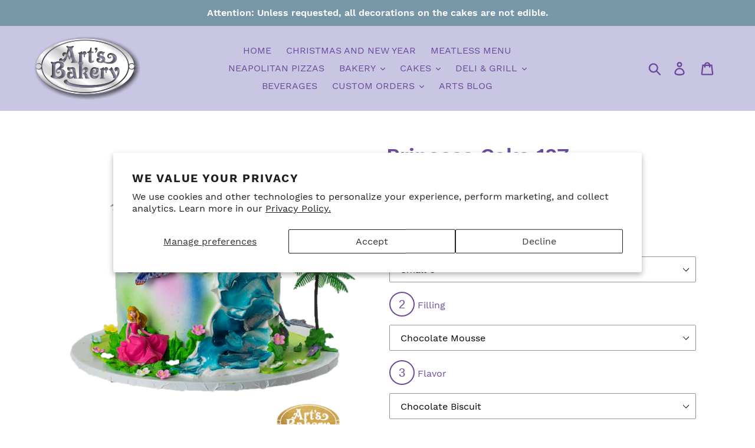

--- FILE ---
content_type: text/html; charset=utf-8
request_url: https://www.artsbakeryglendale.com/products/princess-cake-138
body_size: 41635
content:
<!doctype html>
<html class="no-js" lang="en">
<head>
  <meta name="google-site-verification" content="29Pc-m_g4ebPVudAnLFhg9-ORfJHMcWMrSR6BB3s_74" />
  <meta charset="utf-8">
  <meta http-equiv="X-UA-Compatible" content="IE=edge,chrome=1">
  <meta name="viewport" content="width=device-width,initial-scale=1">
  <meta name="theme-color" content="#6b4a9c">
  <link rel="canonical" href="https://www.artsbakeryglendale.com/products/princess-cake-138"><title>Art&#39;s Bakery Glendale | &nbsp;Princess Cake 137</title><meta name="description" content="Princess Cake Reference Guide Our Small 6 inch Cake serves 10 guests Our Medium 8 inch Cake serves 15 guests Our Large 10 inch Cake serves 20 guests Need help understanding flavors and fillings? Read our helpful Cake Guide Looking for a larger cake, more filling options, or different designs? Fill out our Custom Cake R"><!-- /snippets/social-meta-tags.liquid -->




<meta property="og:site_name" content="Art&#39;s Bakery Glendale">
<meta property="og:url" content="https://www.artsbakeryglendale.com/products/princess-cake-138">
<meta property="og:title" content="Princess Cake 137">
<meta property="og:type" content="product">
<meta property="og:description" content="Princess Cake Reference Guide Our Small 6 inch Cake serves 10 guests Our Medium 8 inch Cake serves 15 guests Our Large 10 inch Cake serves 20 guests Need help understanding flavors and fillings? Read our helpful Cake Guide Looking for a larger cake, more filling options, or different designs? Fill out our Custom Cake R">

  <meta property="og:price:amount" content="60.00">
  <meta property="og:price:currency" content="USD">

<meta property="og:image" content="http://www.artsbakeryglendale.com/cdn/shop/products/cake2_856d90e5-50cb-4c55-ba0a-484726b2de5b_1200x1200.png?v=1633132223"><meta property="og:image" content="http://www.artsbakeryglendale.com/cdn/shop/products/princess2_1200x1200.png?v=1633132226">
<meta property="og:image:secure_url" content="https://www.artsbakeryglendale.com/cdn/shop/products/cake2_856d90e5-50cb-4c55-ba0a-484726b2de5b_1200x1200.png?v=1633132223"><meta property="og:image:secure_url" content="https://www.artsbakeryglendale.com/cdn/shop/products/princess2_1200x1200.png?v=1633132226">


  <meta name="twitter:site" content="@artsbakery_">

<meta name="twitter:card" content="summary_large_image">
<meta name="twitter:title" content="Princess Cake 137">
<meta name="twitter:description" content="Princess Cake Reference Guide Our Small 6 inch Cake serves 10 guests Our Medium 8 inch Cake serves 15 guests Our Large 10 inch Cake serves 20 guests Need help understanding flavors and fillings? Read our helpful Cake Guide Looking for a larger cake, more filling options, or different designs? Fill out our Custom Cake R">


  <link href="//www.artsbakeryglendale.com/cdn/shop/t/5/assets/theme.scss.css?v=152059761217826763681738476323" rel="stylesheet" type="text/css" media="all" />
  <script
    src="https://code.jquery.com/jquery-3.4.1.js"
    integrity="sha256-WpOohJOqMqqyKL9FccASB9O0KwACQJpFTUBLTYOVvVU="
    crossorigin="anonymous">
  </script>
  <script>
    var theme = {
      breakpoints: {
        medium: 750,
        large: 990,
        widescreen: 1400
      },
      strings: {
        addToCart: "Add to cart",
        soldOut: "Sold out",
        unavailable: "Unavailable",
        regularPrice: "Regular price",
        salePrice: "Sale price",
        sale: "Sale",
        showMore: "Show More",
        showLess: "Show Less",
        addressError: "Error looking up that address",
        addressNoResults: "No results for that address",
        addressQueryLimit: "You have exceeded the Google API usage limit. Consider upgrading to a \u003ca href=\"https:\/\/developers.google.com\/maps\/premium\/usage-limits\"\u003ePremium Plan\u003c\/a\u003e.",
        authError: "There was a problem authenticating your Google Maps account.",
        newWindow: "Opens in a new window.",
        external: "Opens external website.",
        newWindowExternal: "Opens external website in a new window.",
        removeLabel: "Remove [product]",
        update: "Update",
        quantity: "Quantity",
        discountedTotal: "Discounted total",
        regularTotal: "Regular total",
        priceColumn: "See Price column for discount details.",
        quantityMinimumMessage: "Quantity must be 1 or more",
        cartError: "There was an error while updating your cart. Please try again.",
        removedItemMessage: "Removed \u003cspan class=\"cart__removed-product-details\"\u003e([quantity]) [link]\u003c\/span\u003e from your cart.",
        unitPrice: "Unit price",
        unitPriceSeparator: "per",
        oneCartCount: "1 item",
        otherCartCount: "[count] items",
        quantityLabel: "Quantity: [count]"
      },
      moneyFormat: "${{amount}}",
      moneyFormatWithCurrency: "${{amount}} USD"
    }

    document.documentElement.className = document.documentElement.className.replace('no-js', 'js');
  </script><script src="//www.artsbakeryglendale.com/cdn/shop/t/5/assets/lazysizes.js?v=94224023136283657951669755661" async="async"></script>
  <script src="//www.artsbakeryglendale.com/cdn/shop/t/5/assets/vendor.js?v=12001839194546984181669755661" defer="defer"></script>
  <script src="//www.artsbakeryglendale.com/cdn/shop/t/5/assets/theme.js?v=175681584203668685441669755661" defer="defer"></script>

  <script>window.performance && window.performance.mark && window.performance.mark('shopify.content_for_header.start');</script><meta name="facebook-domain-verification" content="2i6tj7jzazvzp761hnmrxcd51h4ngl">
<meta id="shopify-digital-wallet" name="shopify-digital-wallet" content="/27754758197/digital_wallets/dialog">
<meta name="shopify-checkout-api-token" content="b9862bb08d886d7f5cdb5689ca0b7519">
<link rel="alternate" type="application/json+oembed" href="https://www.artsbakeryglendale.com/products/princess-cake-138.oembed">
<script async="async" src="/checkouts/internal/preloads.js?locale=en-US"></script>
<link rel="preconnect" href="https://shop.app" crossorigin="anonymous">
<script async="async" src="https://shop.app/checkouts/internal/preloads.js?locale=en-US&shop_id=27754758197" crossorigin="anonymous"></script>
<script id="shopify-features" type="application/json">{"accessToken":"b9862bb08d886d7f5cdb5689ca0b7519","betas":["rich-media-storefront-analytics"],"domain":"www.artsbakeryglendale.com","predictiveSearch":true,"shopId":27754758197,"locale":"en"}</script>
<script>var Shopify = Shopify || {};
Shopify.shop = "arts-bakery-glendale.myshopify.com";
Shopify.locale = "en";
Shopify.currency = {"active":"USD","rate":"1.0"};
Shopify.country = "US";
Shopify.theme = {"name":"ARTS live - Debut","id":127527452725,"schema_name":"Debut","schema_version":"13.4.2","theme_store_id":796,"role":"main"};
Shopify.theme.handle = "null";
Shopify.theme.style = {"id":null,"handle":null};
Shopify.cdnHost = "www.artsbakeryglendale.com/cdn";
Shopify.routes = Shopify.routes || {};
Shopify.routes.root = "/";</script>
<script type="module">!function(o){(o.Shopify=o.Shopify||{}).modules=!0}(window);</script>
<script>!function(o){function n(){var o=[];function n(){o.push(Array.prototype.slice.apply(arguments))}return n.q=o,n}var t=o.Shopify=o.Shopify||{};t.loadFeatures=n(),t.autoloadFeatures=n()}(window);</script>
<script>
  window.ShopifyPay = window.ShopifyPay || {};
  window.ShopifyPay.apiHost = "shop.app\/pay";
  window.ShopifyPay.redirectState = null;
</script>
<script id="shop-js-analytics" type="application/json">{"pageType":"product"}</script>
<script defer="defer" async type="module" src="//www.artsbakeryglendale.com/cdn/shopifycloud/shop-js/modules/v2/client.init-shop-cart-sync_BApSsMSl.en.esm.js"></script>
<script defer="defer" async type="module" src="//www.artsbakeryglendale.com/cdn/shopifycloud/shop-js/modules/v2/chunk.common_CBoos6YZ.esm.js"></script>
<script type="module">
  await import("//www.artsbakeryglendale.com/cdn/shopifycloud/shop-js/modules/v2/client.init-shop-cart-sync_BApSsMSl.en.esm.js");
await import("//www.artsbakeryglendale.com/cdn/shopifycloud/shop-js/modules/v2/chunk.common_CBoos6YZ.esm.js");

  window.Shopify.SignInWithShop?.initShopCartSync?.({"fedCMEnabled":true,"windoidEnabled":true});

</script>
<script>
  window.Shopify = window.Shopify || {};
  if (!window.Shopify.featureAssets) window.Shopify.featureAssets = {};
  window.Shopify.featureAssets['shop-js'] = {"shop-cart-sync":["modules/v2/client.shop-cart-sync_DJczDl9f.en.esm.js","modules/v2/chunk.common_CBoos6YZ.esm.js"],"init-fed-cm":["modules/v2/client.init-fed-cm_BzwGC0Wi.en.esm.js","modules/v2/chunk.common_CBoos6YZ.esm.js"],"init-windoid":["modules/v2/client.init-windoid_BS26ThXS.en.esm.js","modules/v2/chunk.common_CBoos6YZ.esm.js"],"shop-cash-offers":["modules/v2/client.shop-cash-offers_DthCPNIO.en.esm.js","modules/v2/chunk.common_CBoos6YZ.esm.js","modules/v2/chunk.modal_Bu1hFZFC.esm.js"],"shop-button":["modules/v2/client.shop-button_D_JX508o.en.esm.js","modules/v2/chunk.common_CBoos6YZ.esm.js"],"init-shop-email-lookup-coordinator":["modules/v2/client.init-shop-email-lookup-coordinator_DFwWcvrS.en.esm.js","modules/v2/chunk.common_CBoos6YZ.esm.js"],"shop-toast-manager":["modules/v2/client.shop-toast-manager_tEhgP2F9.en.esm.js","modules/v2/chunk.common_CBoos6YZ.esm.js"],"shop-login-button":["modules/v2/client.shop-login-button_DwLgFT0K.en.esm.js","modules/v2/chunk.common_CBoos6YZ.esm.js","modules/v2/chunk.modal_Bu1hFZFC.esm.js"],"avatar":["modules/v2/client.avatar_BTnouDA3.en.esm.js"],"init-shop-cart-sync":["modules/v2/client.init-shop-cart-sync_BApSsMSl.en.esm.js","modules/v2/chunk.common_CBoos6YZ.esm.js"],"pay-button":["modules/v2/client.pay-button_BuNmcIr_.en.esm.js","modules/v2/chunk.common_CBoos6YZ.esm.js"],"init-shop-for-new-customer-accounts":["modules/v2/client.init-shop-for-new-customer-accounts_DrjXSI53.en.esm.js","modules/v2/client.shop-login-button_DwLgFT0K.en.esm.js","modules/v2/chunk.common_CBoos6YZ.esm.js","modules/v2/chunk.modal_Bu1hFZFC.esm.js"],"init-customer-accounts-sign-up":["modules/v2/client.init-customer-accounts-sign-up_TlVCiykN.en.esm.js","modules/v2/client.shop-login-button_DwLgFT0K.en.esm.js","modules/v2/chunk.common_CBoos6YZ.esm.js","modules/v2/chunk.modal_Bu1hFZFC.esm.js"],"shop-follow-button":["modules/v2/client.shop-follow-button_C5D3XtBb.en.esm.js","modules/v2/chunk.common_CBoos6YZ.esm.js","modules/v2/chunk.modal_Bu1hFZFC.esm.js"],"checkout-modal":["modules/v2/client.checkout-modal_8TC_1FUY.en.esm.js","modules/v2/chunk.common_CBoos6YZ.esm.js","modules/v2/chunk.modal_Bu1hFZFC.esm.js"],"init-customer-accounts":["modules/v2/client.init-customer-accounts_C0Oh2ljF.en.esm.js","modules/v2/client.shop-login-button_DwLgFT0K.en.esm.js","modules/v2/chunk.common_CBoos6YZ.esm.js","modules/v2/chunk.modal_Bu1hFZFC.esm.js"],"lead-capture":["modules/v2/client.lead-capture_Cq0gfm7I.en.esm.js","modules/v2/chunk.common_CBoos6YZ.esm.js","modules/v2/chunk.modal_Bu1hFZFC.esm.js"],"shop-login":["modules/v2/client.shop-login_BmtnoEUo.en.esm.js","modules/v2/chunk.common_CBoos6YZ.esm.js","modules/v2/chunk.modal_Bu1hFZFC.esm.js"],"payment-terms":["modules/v2/client.payment-terms_BHOWV7U_.en.esm.js","modules/v2/chunk.common_CBoos6YZ.esm.js","modules/v2/chunk.modal_Bu1hFZFC.esm.js"]};
</script>
<script>(function() {
  var isLoaded = false;
  function asyncLoad() {
    if (isLoaded) return;
    isLoaded = true;
    var urls = ["https:\/\/static.klaviyo.com\/onsite\/js\/klaviyo.js?company_id=UjJzcG\u0026shop=arts-bakery-glendale.myshopify.com","https:\/\/static.klaviyo.com\/onsite\/js\/klaviyo.js?company_id=UjJzcG\u0026shop=arts-bakery-glendale.myshopify.com","https:\/\/cdn.wheelio-app.com\/app\/index.min.js?version=20251118080645537\u0026shop=arts-bakery-glendale.myshopify.com","https:\/\/storage.nfcube.com\/instafeed-c3f6fbc52392d5e9364c823336171b70.js?shop=arts-bakery-glendale.myshopify.com"];
    for (var i = 0; i < urls.length; i++) {
      var s = document.createElement('script');
      s.type = 'text/javascript';
      s.async = true;
      s.src = urls[i];
      var x = document.getElementsByTagName('script')[0];
      x.parentNode.insertBefore(s, x);
    }
  };
  if(window.attachEvent) {
    window.attachEvent('onload', asyncLoad);
  } else {
    window.addEventListener('load', asyncLoad, false);
  }
})();</script>
<script id="__st">var __st={"a":27754758197,"offset":-28800,"reqid":"13699955-54c0-471f-82c8-524099192edd-1768864886","pageurl":"www.artsbakeryglendale.com\/products\/princess-cake-138","u":"2c2f41d83ee0","p":"product","rtyp":"product","rid":6659529932853};</script>
<script>window.ShopifyPaypalV4VisibilityTracking = true;</script>
<script id="captcha-bootstrap">!function(){'use strict';const t='contact',e='account',n='new_comment',o=[[t,t],['blogs',n],['comments',n],[t,'customer']],c=[[e,'customer_login'],[e,'guest_login'],[e,'recover_customer_password'],[e,'create_customer']],r=t=>t.map((([t,e])=>`form[action*='/${t}']:not([data-nocaptcha='true']) input[name='form_type'][value='${e}']`)).join(','),a=t=>()=>t?[...document.querySelectorAll(t)].map((t=>t.form)):[];function s(){const t=[...o],e=r(t);return a(e)}const i='password',u='form_key',d=['recaptcha-v3-token','g-recaptcha-response','h-captcha-response',i],f=()=>{try{return window.sessionStorage}catch{return}},m='__shopify_v',_=t=>t.elements[u];function p(t,e,n=!1){try{const o=window.sessionStorage,c=JSON.parse(o.getItem(e)),{data:r}=function(t){const{data:e,action:n}=t;return t[m]||n?{data:e,action:n}:{data:t,action:n}}(c);for(const[e,n]of Object.entries(r))t.elements[e]&&(t.elements[e].value=n);n&&o.removeItem(e)}catch(o){console.error('form repopulation failed',{error:o})}}const l='form_type',E='cptcha';function T(t){t.dataset[E]=!0}const w=window,h=w.document,L='Shopify',v='ce_forms',y='captcha';let A=!1;((t,e)=>{const n=(g='f06e6c50-85a8-45c8-87d0-21a2b65856fe',I='https://cdn.shopify.com/shopifycloud/storefront-forms-hcaptcha/ce_storefront_forms_captcha_hcaptcha.v1.5.2.iife.js',D={infoText:'Protected by hCaptcha',privacyText:'Privacy',termsText:'Terms'},(t,e,n)=>{const o=w[L][v],c=o.bindForm;if(c)return c(t,g,e,D).then(n);var r;o.q.push([[t,g,e,D],n]),r=I,A||(h.body.append(Object.assign(h.createElement('script'),{id:'captcha-provider',async:!0,src:r})),A=!0)});var g,I,D;w[L]=w[L]||{},w[L][v]=w[L][v]||{},w[L][v].q=[],w[L][y]=w[L][y]||{},w[L][y].protect=function(t,e){n(t,void 0,e),T(t)},Object.freeze(w[L][y]),function(t,e,n,w,h,L){const[v,y,A,g]=function(t,e,n){const i=e?o:[],u=t?c:[],d=[...i,...u],f=r(d),m=r(i),_=r(d.filter((([t,e])=>n.includes(e))));return[a(f),a(m),a(_),s()]}(w,h,L),I=t=>{const e=t.target;return e instanceof HTMLFormElement?e:e&&e.form},D=t=>v().includes(t);t.addEventListener('submit',(t=>{const e=I(t);if(!e)return;const n=D(e)&&!e.dataset.hcaptchaBound&&!e.dataset.recaptchaBound,o=_(e),c=g().includes(e)&&(!o||!o.value);(n||c)&&t.preventDefault(),c&&!n&&(function(t){try{if(!f())return;!function(t){const e=f();if(!e)return;const n=_(t);if(!n)return;const o=n.value;o&&e.removeItem(o)}(t);const e=Array.from(Array(32),(()=>Math.random().toString(36)[2])).join('');!function(t,e){_(t)||t.append(Object.assign(document.createElement('input'),{type:'hidden',name:u})),t.elements[u].value=e}(t,e),function(t,e){const n=f();if(!n)return;const o=[...t.querySelectorAll(`input[type='${i}']`)].map((({name:t})=>t)),c=[...d,...o],r={};for(const[a,s]of new FormData(t).entries())c.includes(a)||(r[a]=s);n.setItem(e,JSON.stringify({[m]:1,action:t.action,data:r}))}(t,e)}catch(e){console.error('failed to persist form',e)}}(e),e.submit())}));const S=(t,e)=>{t&&!t.dataset[E]&&(n(t,e.some((e=>e===t))),T(t))};for(const o of['focusin','change'])t.addEventListener(o,(t=>{const e=I(t);D(e)&&S(e,y())}));const B=e.get('form_key'),M=e.get(l),P=B&&M;t.addEventListener('DOMContentLoaded',(()=>{const t=y();if(P)for(const e of t)e.elements[l].value===M&&p(e,B);[...new Set([...A(),...v().filter((t=>'true'===t.dataset.shopifyCaptcha))])].forEach((e=>S(e,t)))}))}(h,new URLSearchParams(w.location.search),n,t,e,['guest_login'])})(!0,!0)}();</script>
<script integrity="sha256-4kQ18oKyAcykRKYeNunJcIwy7WH5gtpwJnB7kiuLZ1E=" data-source-attribution="shopify.loadfeatures" defer="defer" src="//www.artsbakeryglendale.com/cdn/shopifycloud/storefront/assets/storefront/load_feature-a0a9edcb.js" crossorigin="anonymous"></script>
<script crossorigin="anonymous" defer="defer" src="//www.artsbakeryglendale.com/cdn/shopifycloud/storefront/assets/shopify_pay/storefront-65b4c6d7.js?v=20250812"></script>
<script data-source-attribution="shopify.dynamic_checkout.dynamic.init">var Shopify=Shopify||{};Shopify.PaymentButton=Shopify.PaymentButton||{isStorefrontPortableWallets:!0,init:function(){window.Shopify.PaymentButton.init=function(){};var t=document.createElement("script");t.src="https://www.artsbakeryglendale.com/cdn/shopifycloud/portable-wallets/latest/portable-wallets.en.js",t.type="module",document.head.appendChild(t)}};
</script>
<script data-source-attribution="shopify.dynamic_checkout.buyer_consent">
  function portableWalletsHideBuyerConsent(e){var t=document.getElementById("shopify-buyer-consent"),n=document.getElementById("shopify-subscription-policy-button");t&&n&&(t.classList.add("hidden"),t.setAttribute("aria-hidden","true"),n.removeEventListener("click",e))}function portableWalletsShowBuyerConsent(e){var t=document.getElementById("shopify-buyer-consent"),n=document.getElementById("shopify-subscription-policy-button");t&&n&&(t.classList.remove("hidden"),t.removeAttribute("aria-hidden"),n.addEventListener("click",e))}window.Shopify?.PaymentButton&&(window.Shopify.PaymentButton.hideBuyerConsent=portableWalletsHideBuyerConsent,window.Shopify.PaymentButton.showBuyerConsent=portableWalletsShowBuyerConsent);
</script>
<script data-source-attribution="shopify.dynamic_checkout.cart.bootstrap">document.addEventListener("DOMContentLoaded",(function(){function t(){return document.querySelector("shopify-accelerated-checkout-cart, shopify-accelerated-checkout")}if(t())Shopify.PaymentButton.init();else{new MutationObserver((function(e,n){t()&&(Shopify.PaymentButton.init(),n.disconnect())})).observe(document.body,{childList:!0,subtree:!0})}}));
</script>
<script id='scb4127' type='text/javascript' async='' src='https://www.artsbakeryglendale.com/cdn/shopifycloud/privacy-banner/storefront-banner.js'></script><link id="shopify-accelerated-checkout-styles" rel="stylesheet" media="screen" href="https://www.artsbakeryglendale.com/cdn/shopifycloud/portable-wallets/latest/accelerated-checkout-backwards-compat.css" crossorigin="anonymous">
<style id="shopify-accelerated-checkout-cart">
        #shopify-buyer-consent {
  margin-top: 1em;
  display: inline-block;
  width: 100%;
}

#shopify-buyer-consent.hidden {
  display: none;
}

#shopify-subscription-policy-button {
  background: none;
  border: none;
  padding: 0;
  text-decoration: underline;
  font-size: inherit;
  cursor: pointer;
}

#shopify-subscription-policy-button::before {
  box-shadow: none;
}

      </style>

<script>window.performance && window.performance.mark && window.performance.mark('shopify.content_for_header.end');</script>
<!-- Google tag (gtag.js) -->
<script async src="https://www.googletagmanager.com/gtag/js?id=G-L4PWE5R0N1"></script>
<script>
  window.dataLayer = window.dataLayer || [];
  function gtag(){dataLayer.push(arguments);}
  gtag('js', new Date());

  gtag('config', 'G-L4PWE5R0N1');
</script>
<!-- BEGIN app block: shopify://apps/zapiet-pickup-delivery/blocks/app-embed/5599aff0-8af1-473a-a372-ecd72a32b4d5 -->









    <style>#storePickupApp {
}</style>




<script type="text/javascript">
    var zapietTranslations = {};

    window.ZapietMethods = {"pickup":{"active":true,"enabled":true,"name":"Pickup","sort":0,"status":{"condition":"price","operator":"morethan","value":0,"enabled":true,"product_conditions":{"enabled":false,"value":"Delivery Only,Shipping Only","enable":false,"property":"tags","hide_button":false}},"button":{"type":"default","default":"","hover":"","active":""}},"delivery":{"active":false,"enabled":true,"name":"Delivery","sort":1,"status":{"condition":"price","operator":"morethan","value":0,"enabled":true,"product_conditions":{"enabled":false,"value":"Pickup Only,Shipping Only","enable":false,"property":"tags","hide_button":false}},"button":{"type":"default","default":"","hover":"","active":""}},"shipping":{"active":false,"enabled":false,"name":"Shipping","sort":1,"status":{"condition":"price","operator":"morethan","value":0,"enabled":true,"product_conditions":{"enabled":false,"value":"Delivery Only,Pickup Only","enable":false,"property":"tags","hide_button":false}},"button":{"type":"default","default":"","hover":"","active":""}}}
    window.ZapietEvent = {
        listen: function(eventKey, callback) {
            if (!this.listeners) {
                this.listeners = [];
            }
            this.listeners.push({
                eventKey: eventKey,
                callback: callback
            });
        },
    };

    

    
        
        var language_settings = {"enable_app":true,"enable_geo_search_for_pickups":false,"pickup_region_filter_enabled":false,"pickup_region_filter_field":null,"currency":"USD","weight_format":"lb","pickup.enable_map":true,"delivery_validation_method":"max_driving_distance","base_country_name":"United States","base_country_code":"US","method_display_style":"default","default_method_display_style":"classic","date_format":"l, F j, Y","time_format":"h:i A","week_day_start":"Sun","pickup_address_format":"<span class=\"name\"><strong>{{company_name}}</strong></span><span class=\"address\">{{address_line_1}}<br />{{city}}, {{postal_code}}</span><span class=\"distance\">{{distance}}</span>{{more_information}}","rates_enabled":true,"payment_customization_enabled":false,"distance_format":"mi","enable_delivery_address_autocompletion":true,"enable_delivery_current_location":false,"enable_pickup_address_autocompletion":true,"pickup_date_picker_enabled":true,"pickup_time_picker_enabled":true,"delivery_note_enabled":false,"delivery_note_required":false,"delivery_date_picker_enabled":true,"delivery_time_picker_enabled":true,"shipping.date_picker_enabled":false,"delivery_validate_cart":false,"pickup_validate_cart":false,"gmak":"QUl6YVN5QzZ1cjlLV0plRzB4RGNVR25JbG9ZNkdNSURiNXI4bnpB","enable_checkout_locale":true,"enable_checkout_url":true,"disable_widget_for_digital_items":true,"disable_widget_for_product_handles":"gift-card","colors":{"widget_active_background_color":null,"widget_active_border_color":null,"widget_active_icon_color":null,"widget_active_text_color":null,"widget_inactive_background_color":null,"widget_inactive_border_color":null,"widget_inactive_icon_color":null,"widget_inactive_text_color":null},"delivery_validator":{"enabled":false,"show_on_page_load":true,"sticky":true},"checkout":{"delivery":{"discount_code":null,"prepopulate_shipping_address":true,"preselect_first_available_time":true},"pickup":{"discount_code":null,"prepopulate_shipping_address":true,"customer_phone_required":false,"preselect_first_location":true,"preselect_first_available_time":true},"shipping":{"discount_code":""}},"day_name_attribute_enabled":false,"methods":{"pickup":{"active":true,"enabled":true,"name":"Pickup","sort":0,"status":{"condition":"price","operator":"morethan","value":0,"enabled":true,"product_conditions":{"enabled":false,"value":"Delivery Only,Shipping Only","enable":false,"property":"tags","hide_button":false}},"button":{"type":"default","default":"","hover":"","active":""}},"delivery":{"active":false,"enabled":true,"name":"Delivery","sort":1,"status":{"condition":"price","operator":"morethan","value":0,"enabled":true,"product_conditions":{"enabled":false,"value":"Pickup Only,Shipping Only","enable":false,"property":"tags","hide_button":false}},"button":{"type":"default","default":"","hover":"","active":""}},"shipping":{"active":false,"enabled":false,"name":"Shipping","sort":1,"status":{"condition":"price","operator":"morethan","value":0,"enabled":true,"product_conditions":{"enabled":false,"value":"Delivery Only,Pickup Only","enable":false,"property":"tags","hide_button":false}},"button":{"type":"default","default":"","hover":"","active":""}}},"translations":{"methods":{"shipping":"Shipping","pickup":"Pickups","delivery":"Delivery"},"calendar":{"january":"January","february":"February","march":"March","april":"April","may":"May","june":"June","july":"July","august":"August","september":"September","october":"October","november":"November","december":"December","sunday":"Sun","monday":"Mon","tuesday":"Tue","wednesday":"Wed","thursday":"Thu","friday":"Fri","saturday":"Sat","today":null,"close":null,"labelMonthNext":"Next month","labelMonthPrev":"Previous month","labelMonthSelect":"Select a month","labelYearSelect":"Select a year","and":"and","between":"between"},"pickup":{"heading":"Store Pickup","note":null,"location_placeholder":"Enter your postal code ...","filter_by_region_placeholder":"Filter by region","location_label":"Choose a location.","datepicker_label":"Pick a date and time.","date_time_output":"{{DATE}} at {{TIME}}","datepicker_placeholder":"Choose a date and time.","locations_found":"Please choose a pickup location, date and time:","no_locations_found":"Sorry, pickup is not available for your selected items.","no_date_time_selected":"Please select a date & time.","checkout_button":"Checkout","could_not_find_location":"Sorry, we could not find your location.","checkout_error":"Please select a date and time for pickup.","more_information":"More information","opening_hours":"Opening hours","min_order_total":"Minimum order value for pickup is $0.00","min_order_weight":"Minimum order weight for pickup is {{ weight }}","max_order_total":"Maximum order value for pickup is $0.00","max_order_weight":"Maximum order weight for pickup is {{ weight }}","cart_eligibility_error":"Sorry, pickup is not available for your selected items.","no_locations_region":"Sorry, pickup is not available in your region.","location_error":"Please select a pickup location.","dates_not_available":"Sorry, your selected items are not currently available for pickup.","preselect_first_available_time":"Select a time","method_not_available":"Not available"},"delivery":{"heading":"Local Delivery","note":"Enter your postal code into the field below to check if you are eligible for local delivery:","location_placeholder":"Enter your postal code ...","datepicker_label":"Pick a date and time.","datepicker_placeholder":"Choose a date and time.","date_time_output":"{{DATE}} between {{SLOT_START_TIME}} and {{SLOT_END_TIME}}","available":"Great! You are eligible for delivery.","not_available":"Sorry, delivery is not available in your area.","no_date_time_selected":"Please select a date & time for pickup.","checkout_button":"Checkout","could_not_find_location":"Sorry, we could not find your location.","checkout_error":"Please enter a valid zipcode and select your preferred date and time for delivery.","cart_eligibility_error":"Sorry, delivery is not available for your selected items.","delivery_validator_prelude":"Do we deliver?","delivery_validator_placeholder":"Enter your postal code ...","delivery_validator_button_label":"Go","delivery_validator_eligible_heading":"Great, we deliver to your area!","delivery_validator_eligible_content":"To start shopping just click the button below","delivery_validator_eligible_button_label":"Continue shopping","delivery_validator_not_eligible_heading":"Sorry, we do not deliver to your area","delivery_validator_not_eligible_content":"You are more then welcome to continue browsing our store","delivery_validator_not_eligible_button_label":"Continue shopping","delivery_validator_error_heading":"An error occured","delivery_validator_error_content":"Sorry, it looks like we have encountered an unexpected error. Please try again.","delivery_validator_error_button_label":"Continue shopping","min_order_total":"Minimum order value for delivery is $0.00","min_order_weight":"Minimum order weight for delivery is {{ weight }}","max_order_total":"Maximum order value for delivery is $0.00","max_order_weight":"Maximum order weight for delivery is {{ weight }}","dates_not_available":"Sorry, your selected items are not currently available for delivery.","delivery_validator_eligible_button_link":"#","delivery_validator_not_eligible_button_link":"#","delivery_validator_error_button_link":"#","delivery_note_label":"Please enter delivery instructions (optional)","delivery_note_label_required":"Please enter delivery instructions (required)","delivery_note_error":"Please enter delivery instructions","preselect_first_available_time":"Select a time","method_not_available":"Not available"},"shipping":{"heading":"Shipping","note":"Please click the checkout button to continue.","checkout_button":"Checkout","datepicker_placeholder":"Choose a date and time.","checkout_error":"Please choose a date for shipping.","min_order_total":"Minimum order value for shipping is $0.00","min_order_weight":"Minimum order weight for shipping is {{ weight }}","max_order_total":"Maximum order value for shipping is $0.00","max_order_weight":"Maximum order weight for shipping is {{ weight }}","cart_eligibility_error":"Sorry, shipping is not available for your selected items."},"product_widget":{"title":"Delivery and pickup options:","pickup_at":"Pickup at {{ location }}","ready_for_collection":"Ready for collection from","on":"on","view_all_stores":"View all stores","pickup_not_available_item":"Pickup not available for this item","delivery_not_available_location":"Delivery not available for {{ postal_code }}","delivered_by":"Delivered by {{ date }}","delivered_today":"Delivered today","change":"Change","tomorrow":"tomorrow","today":"today","delivery_to":"Delivery to {{ postal_code }}","showing_options_for":"Showing options for {{ postal_code }}","modal_heading":"Select a store for pickup","modal_subheading":"Showing stores near {{ postal_code }}","show_opening_hours":"Show opening hours","hide_opening_hours":"Hide opening hours","closed":"Closed","input_placeholder":"Enter your postal code","input_button":"Check","input_error":"Add a postal code to check available delivery and pickup options.","pickup_available":"Pickup available","not_available":"Not available","select":"Select","selected":"Selected","find_a_store":"Find a store"},"shipping_language_code":"en","delivery_language_code":"en-AU","pickup_language_code":"en-CA"},"default_language":"en","region":"us-2","api_region":"api-us","enable_zapiet_id_all_items":false,"widget_restore_state_on_load":false,"draft_orders_enabled":false,"preselect_checkout_method":true,"widget_show_could_not_locate_div_error":true,"checkout_extension_enabled":false,"show_pickup_consent_checkbox":false,"show_delivery_consent_checkbox":false,"subscription_paused":false,"pickup_note_enabled":false,"pickup_note_required":false,"shipping_note_enabled":false,"shipping_note_required":false};
        zapietTranslations["en"] = language_settings.translations;
    

    function initializeZapietApp() {
        var products = [];

        

        window.ZapietCachedSettings = {
            cached_config: {"enable_app":true,"enable_geo_search_for_pickups":false,"pickup_region_filter_enabled":false,"pickup_region_filter_field":null,"currency":"USD","weight_format":"lb","pickup.enable_map":true,"delivery_validation_method":"max_driving_distance","base_country_name":"United States","base_country_code":"US","method_display_style":"default","default_method_display_style":"classic","date_format":"l, F j, Y","time_format":"h:i A","week_day_start":"Sun","pickup_address_format":"<span class=\"name\"><strong>{{company_name}}</strong></span><span class=\"address\">{{address_line_1}}<br />{{city}}, {{postal_code}}</span><span class=\"distance\">{{distance}}</span>{{more_information}}","rates_enabled":true,"payment_customization_enabled":false,"distance_format":"mi","enable_delivery_address_autocompletion":true,"enable_delivery_current_location":false,"enable_pickup_address_autocompletion":true,"pickup_date_picker_enabled":true,"pickup_time_picker_enabled":true,"delivery_note_enabled":false,"delivery_note_required":false,"delivery_date_picker_enabled":true,"delivery_time_picker_enabled":true,"shipping.date_picker_enabled":false,"delivery_validate_cart":false,"pickup_validate_cart":false,"gmak":"QUl6YVN5QzZ1cjlLV0plRzB4RGNVR25JbG9ZNkdNSURiNXI4bnpB","enable_checkout_locale":true,"enable_checkout_url":true,"disable_widget_for_digital_items":true,"disable_widget_for_product_handles":"gift-card","colors":{"widget_active_background_color":null,"widget_active_border_color":null,"widget_active_icon_color":null,"widget_active_text_color":null,"widget_inactive_background_color":null,"widget_inactive_border_color":null,"widget_inactive_icon_color":null,"widget_inactive_text_color":null},"delivery_validator":{"enabled":false,"show_on_page_load":true,"sticky":true},"checkout":{"delivery":{"discount_code":null,"prepopulate_shipping_address":true,"preselect_first_available_time":true},"pickup":{"discount_code":null,"prepopulate_shipping_address":true,"customer_phone_required":false,"preselect_first_location":true,"preselect_first_available_time":true},"shipping":{"discount_code":""}},"day_name_attribute_enabled":false,"methods":{"pickup":{"active":true,"enabled":true,"name":"Pickup","sort":0,"status":{"condition":"price","operator":"morethan","value":0,"enabled":true,"product_conditions":{"enabled":false,"value":"Delivery Only,Shipping Only","enable":false,"property":"tags","hide_button":false}},"button":{"type":"default","default":"","hover":"","active":""}},"delivery":{"active":false,"enabled":true,"name":"Delivery","sort":1,"status":{"condition":"price","operator":"morethan","value":0,"enabled":true,"product_conditions":{"enabled":false,"value":"Pickup Only,Shipping Only","enable":false,"property":"tags","hide_button":false}},"button":{"type":"default","default":"","hover":"","active":""}},"shipping":{"active":false,"enabled":false,"name":"Shipping","sort":1,"status":{"condition":"price","operator":"morethan","value":0,"enabled":true,"product_conditions":{"enabled":false,"value":"Delivery Only,Pickup Only","enable":false,"property":"tags","hide_button":false}},"button":{"type":"default","default":"","hover":"","active":""}}},"translations":{"methods":{"shipping":"Shipping","pickup":"Pickups","delivery":"Delivery"},"calendar":{"january":"January","february":"February","march":"March","april":"April","may":"May","june":"June","july":"July","august":"August","september":"September","october":"October","november":"November","december":"December","sunday":"Sun","monday":"Mon","tuesday":"Tue","wednesday":"Wed","thursday":"Thu","friday":"Fri","saturday":"Sat","today":null,"close":null,"labelMonthNext":"Next month","labelMonthPrev":"Previous month","labelMonthSelect":"Select a month","labelYearSelect":"Select a year","and":"and","between":"between"},"pickup":{"heading":"Store Pickup","note":null,"location_placeholder":"Enter your postal code ...","filter_by_region_placeholder":"Filter by region","location_label":"Choose a location.","datepicker_label":"Pick a date and time.","date_time_output":"{{DATE}} at {{TIME}}","datepicker_placeholder":"Choose a date and time.","locations_found":"Please choose a pickup location, date and time:","no_locations_found":"Sorry, pickup is not available for your selected items.","no_date_time_selected":"Please select a date & time.","checkout_button":"Checkout","could_not_find_location":"Sorry, we could not find your location.","checkout_error":"Please select a date and time for pickup.","more_information":"More information","opening_hours":"Opening hours","min_order_total":"Minimum order value for pickup is $0.00","min_order_weight":"Minimum order weight for pickup is {{ weight }}","max_order_total":"Maximum order value for pickup is $0.00","max_order_weight":"Maximum order weight for pickup is {{ weight }}","cart_eligibility_error":"Sorry, pickup is not available for your selected items.","no_locations_region":"Sorry, pickup is not available in your region.","location_error":"Please select a pickup location.","dates_not_available":"Sorry, your selected items are not currently available for pickup.","preselect_first_available_time":"Select a time","method_not_available":"Not available"},"delivery":{"heading":"Local Delivery","note":"Enter your postal code into the field below to check if you are eligible for local delivery:","location_placeholder":"Enter your postal code ...","datepicker_label":"Pick a date and time.","datepicker_placeholder":"Choose a date and time.","date_time_output":"{{DATE}} between {{SLOT_START_TIME}} and {{SLOT_END_TIME}}","available":"Great! You are eligible for delivery.","not_available":"Sorry, delivery is not available in your area.","no_date_time_selected":"Please select a date & time for pickup.","checkout_button":"Checkout","could_not_find_location":"Sorry, we could not find your location.","checkout_error":"Please enter a valid zipcode and select your preferred date and time for delivery.","cart_eligibility_error":"Sorry, delivery is not available for your selected items.","delivery_validator_prelude":"Do we deliver?","delivery_validator_placeholder":"Enter your postal code ...","delivery_validator_button_label":"Go","delivery_validator_eligible_heading":"Great, we deliver to your area!","delivery_validator_eligible_content":"To start shopping just click the button below","delivery_validator_eligible_button_label":"Continue shopping","delivery_validator_not_eligible_heading":"Sorry, we do not deliver to your area","delivery_validator_not_eligible_content":"You are more then welcome to continue browsing our store","delivery_validator_not_eligible_button_label":"Continue shopping","delivery_validator_error_heading":"An error occured","delivery_validator_error_content":"Sorry, it looks like we have encountered an unexpected error. Please try again.","delivery_validator_error_button_label":"Continue shopping","min_order_total":"Minimum order value for delivery is $0.00","min_order_weight":"Minimum order weight for delivery is {{ weight }}","max_order_total":"Maximum order value for delivery is $0.00","max_order_weight":"Maximum order weight for delivery is {{ weight }}","dates_not_available":"Sorry, your selected items are not currently available for delivery.","delivery_validator_eligible_button_link":"#","delivery_validator_not_eligible_button_link":"#","delivery_validator_error_button_link":"#","delivery_note_label":"Please enter delivery instructions (optional)","delivery_note_label_required":"Please enter delivery instructions (required)","delivery_note_error":"Please enter delivery instructions","preselect_first_available_time":"Select a time","method_not_available":"Not available"},"shipping":{"heading":"Shipping","note":"Please click the checkout button to continue.","checkout_button":"Checkout","datepicker_placeholder":"Choose a date and time.","checkout_error":"Please choose a date for shipping.","min_order_total":"Minimum order value for shipping is $0.00","min_order_weight":"Minimum order weight for shipping is {{ weight }}","max_order_total":"Maximum order value for shipping is $0.00","max_order_weight":"Maximum order weight for shipping is {{ weight }}","cart_eligibility_error":"Sorry, shipping is not available for your selected items."},"product_widget":{"title":"Delivery and pickup options:","pickup_at":"Pickup at {{ location }}","ready_for_collection":"Ready for collection from","on":"on","view_all_stores":"View all stores","pickup_not_available_item":"Pickup not available for this item","delivery_not_available_location":"Delivery not available for {{ postal_code }}","delivered_by":"Delivered by {{ date }}","delivered_today":"Delivered today","change":"Change","tomorrow":"tomorrow","today":"today","delivery_to":"Delivery to {{ postal_code }}","showing_options_for":"Showing options for {{ postal_code }}","modal_heading":"Select a store for pickup","modal_subheading":"Showing stores near {{ postal_code }}","show_opening_hours":"Show opening hours","hide_opening_hours":"Hide opening hours","closed":"Closed","input_placeholder":"Enter your postal code","input_button":"Check","input_error":"Add a postal code to check available delivery and pickup options.","pickup_available":"Pickup available","not_available":"Not available","select":"Select","selected":"Selected","find_a_store":"Find a store"},"shipping_language_code":"en","delivery_language_code":"en-AU","pickup_language_code":"en-CA"},"default_language":"en","region":"us-2","api_region":"api-us","enable_zapiet_id_all_items":false,"widget_restore_state_on_load":false,"draft_orders_enabled":false,"preselect_checkout_method":true,"widget_show_could_not_locate_div_error":true,"checkout_extension_enabled":false,"show_pickup_consent_checkbox":false,"show_delivery_consent_checkbox":false,"subscription_paused":false,"pickup_note_enabled":false,"pickup_note_required":false,"shipping_note_enabled":false,"shipping_note_required":false},
            shop_identifier: 'arts-bakery-glendale.myshopify.com',
            language_code: 'en',
            checkout_url: '/cart',
            products: products,
            translations: zapietTranslations,
            customer: {
                first_name: '',
                last_name: '',
                company: '',
                address1: '',
                address2: '',
                city: '',
                province: '',
                country: '',
                zip: '',
                phone: '',
                tags: null
            }
        }

        window.Zapiet.start(window.ZapietCachedSettings, true);

        
            window.ZapietEvent.listen('widget_loaded', function() {
                window.Zapiet.Helpers.submitCheckout = function (checkout_button) {
    var validAttributeKeys = [
        'Pickup-Location-Id',
        'Pickup-Day',
        'Pickup-Date',
        'Pickup-Time',
        'Delivery-Location-Id',
        'Delivery-Day',
        'Delivery-Date',
        'Delivery-Time',
        'Shipping-Day',
        'Shipping-Date',
        'Delivery-Note',
        'Shipping-Time',
        'Pickup-Location-Company',
        'Pickup-Location-Address-Line-1',
        'Pickup-Location-Address-Line-2',
        'Pickup-Location-City',
        'Pickup-Location-Region',
        'Pickup-Location-Postal-Code',
        'Pickup-Location-Country',
        'Pickup-Location-Phone',
        'Delivery-Slot-Id',
        'Checkout-Method',
        'Custom-Attribute-1',
        'Custom-Attribute-2',
        'Custom-Attribute-3',
        'SMS-Consent'
    ];

    var checkout_form = document.querySelector('#cart_form');
    if (!checkout_form && checkout_button.hasAttribute('form')) {
        checkout_form = document.querySelector('#' + checkout_button.getAttribute('form'));
    }
    if (!checkout_form) {
        checkout_form = checkout_button.closest('form[action^="' + window.ZapietWidgetConfig.checkout_url + '"]');
    }
    if (!checkout_form) {
        checkout_form = checkout_button.closest('form[action^="/cart"]');
    }
    if (!checkout_form) {
        checkout_form = checkout_button.closest('form[action^="/checkout"]');
    }
    if (!checkout_form) {
        checkout_form = document.querySelector(
            'form[action^="' + window.ZapietWidgetConfig.checkout_url + '"]'
        );
    }

    if (checkout_form) {
        // Delete attributes that are not present
        validAttributeKeys.forEach(function(key) {
            var inputName = 'attributes[' + key + ']';
            var existingInput = checkout_form.querySelector('input[name="' + inputName + '"]');
            if (existingInput && (!window.ZapietCart.attributes || !(key in window.ZapietCart.attributes))) {
                existingInput.parentNode.removeChild(existingInput);
            }
        });

        // Update/create the current attributes
        var attributes = window.ZapietCart.attributes;
        if (attributes) {
            for (var key in attributes) {
                if (attributes.hasOwnProperty(key)) {
                    var value = attributes[key];
                    var inputName = 'attributes[' + key + ']';
                    var input = checkout_form.querySelector('input[name="' + inputName + '"]');
                    
                    if (!input) {
                        input = document.createElement('input');
                        input.type = 'hidden';
                        input.name = inputName;
                        input.value = value;
                        checkout_form.appendChild(input);
                    } else {
                        input.value = value;
                    }
                }
            }
        }
    }
    
    if (checkout_form) {
        checkout_form.submit();
    }
};
            });
        
    }

    function loadZapietStyles(href) {
        var ss = document.createElement("link");
        ss.type = "text/css";
        ss.rel = "stylesheet";
        ss.media = "all";
        ss.href = href;
        document.getElementsByTagName("head")[0].appendChild(ss);
    }

    
        loadZapietStyles("https://cdn.shopify.com/extensions/019bd6b3-0be5-7523-84e3-54d364dc0a79/zapiet-pickup-delivery-1069/assets/storepickup.css");
        var zapietLoadScripts = {
            vendor: true,
            storepickup: true,
            pickup: true,
            delivery: true,
            shipping: false,
            pickup_map: true,
            validator: false
        };

        function zapietScriptLoaded(key) {
            zapietLoadScripts[key] = false;
            if (!Object.values(zapietLoadScripts).includes(true)) {
                initializeZapietApp();
            }
        }
    
</script>




    <script type="module" src="https://cdn.shopify.com/extensions/019bd6b3-0be5-7523-84e3-54d364dc0a79/zapiet-pickup-delivery-1069/assets/vendor.js" onload="zapietScriptLoaded('vendor')" defer></script>
    <script type="module" src="https://cdn.shopify.com/extensions/019bd6b3-0be5-7523-84e3-54d364dc0a79/zapiet-pickup-delivery-1069/assets/storepickup.js" onload="zapietScriptLoaded('storepickup')" defer></script>

    

    
        <script type="module" src="https://cdn.shopify.com/extensions/019bd6b3-0be5-7523-84e3-54d364dc0a79/zapiet-pickup-delivery-1069/assets/pickup.js" onload="zapietScriptLoaded('pickup')" defer></script>
    

    
        <script type="module" src="https://cdn.shopify.com/extensions/019bd6b3-0be5-7523-84e3-54d364dc0a79/zapiet-pickup-delivery-1069/assets/delivery.js" onload="zapietScriptLoaded('delivery')" defer></script>
    

    

    
        <script type="module" src="https://cdn.shopify.com/extensions/019bd6b3-0be5-7523-84e3-54d364dc0a79/zapiet-pickup-delivery-1069/assets/pickup_map.js" onload="zapietScriptLoaded('pickup_map')" defer></script>
    


<!-- END app block --><link href="https://monorail-edge.shopifysvc.com" rel="dns-prefetch">
<script>(function(){if ("sendBeacon" in navigator && "performance" in window) {try {var session_token_from_headers = performance.getEntriesByType('navigation')[0].serverTiming.find(x => x.name == '_s').description;} catch {var session_token_from_headers = undefined;}var session_cookie_matches = document.cookie.match(/_shopify_s=([^;]*)/);var session_token_from_cookie = session_cookie_matches && session_cookie_matches.length === 2 ? session_cookie_matches[1] : "";var session_token = session_token_from_headers || session_token_from_cookie || "";function handle_abandonment_event(e) {var entries = performance.getEntries().filter(function(entry) {return /monorail-edge.shopifysvc.com/.test(entry.name);});if (!window.abandonment_tracked && entries.length === 0) {window.abandonment_tracked = true;var currentMs = Date.now();var navigation_start = performance.timing.navigationStart;var payload = {shop_id: 27754758197,url: window.location.href,navigation_start,duration: currentMs - navigation_start,session_token,page_type: "product"};window.navigator.sendBeacon("https://monorail-edge.shopifysvc.com/v1/produce", JSON.stringify({schema_id: "online_store_buyer_site_abandonment/1.1",payload: payload,metadata: {event_created_at_ms: currentMs,event_sent_at_ms: currentMs}}));}}window.addEventListener('pagehide', handle_abandonment_event);}}());</script>
<script id="web-pixels-manager-setup">(function e(e,d,r,n,o){if(void 0===o&&(o={}),!Boolean(null===(a=null===(i=window.Shopify)||void 0===i?void 0:i.analytics)||void 0===a?void 0:a.replayQueue)){var i,a;window.Shopify=window.Shopify||{};var t=window.Shopify;t.analytics=t.analytics||{};var s=t.analytics;s.replayQueue=[],s.publish=function(e,d,r){return s.replayQueue.push([e,d,r]),!0};try{self.performance.mark("wpm:start")}catch(e){}var l=function(){var e={modern:/Edge?\/(1{2}[4-9]|1[2-9]\d|[2-9]\d{2}|\d{4,})\.\d+(\.\d+|)|Firefox\/(1{2}[4-9]|1[2-9]\d|[2-9]\d{2}|\d{4,})\.\d+(\.\d+|)|Chrom(ium|e)\/(9{2}|\d{3,})\.\d+(\.\d+|)|(Maci|X1{2}).+ Version\/(15\.\d+|(1[6-9]|[2-9]\d|\d{3,})\.\d+)([,.]\d+|)( \(\w+\)|)( Mobile\/\w+|) Safari\/|Chrome.+OPR\/(9{2}|\d{3,})\.\d+\.\d+|(CPU[ +]OS|iPhone[ +]OS|CPU[ +]iPhone|CPU IPhone OS|CPU iPad OS)[ +]+(15[._]\d+|(1[6-9]|[2-9]\d|\d{3,})[._]\d+)([._]\d+|)|Android:?[ /-](13[3-9]|1[4-9]\d|[2-9]\d{2}|\d{4,})(\.\d+|)(\.\d+|)|Android.+Firefox\/(13[5-9]|1[4-9]\d|[2-9]\d{2}|\d{4,})\.\d+(\.\d+|)|Android.+Chrom(ium|e)\/(13[3-9]|1[4-9]\d|[2-9]\d{2}|\d{4,})\.\d+(\.\d+|)|SamsungBrowser\/([2-9]\d|\d{3,})\.\d+/,legacy:/Edge?\/(1[6-9]|[2-9]\d|\d{3,})\.\d+(\.\d+|)|Firefox\/(5[4-9]|[6-9]\d|\d{3,})\.\d+(\.\d+|)|Chrom(ium|e)\/(5[1-9]|[6-9]\d|\d{3,})\.\d+(\.\d+|)([\d.]+$|.*Safari\/(?![\d.]+ Edge\/[\d.]+$))|(Maci|X1{2}).+ Version\/(10\.\d+|(1[1-9]|[2-9]\d|\d{3,})\.\d+)([,.]\d+|)( \(\w+\)|)( Mobile\/\w+|) Safari\/|Chrome.+OPR\/(3[89]|[4-9]\d|\d{3,})\.\d+\.\d+|(CPU[ +]OS|iPhone[ +]OS|CPU[ +]iPhone|CPU IPhone OS|CPU iPad OS)[ +]+(10[._]\d+|(1[1-9]|[2-9]\d|\d{3,})[._]\d+)([._]\d+|)|Android:?[ /-](13[3-9]|1[4-9]\d|[2-9]\d{2}|\d{4,})(\.\d+|)(\.\d+|)|Mobile Safari.+OPR\/([89]\d|\d{3,})\.\d+\.\d+|Android.+Firefox\/(13[5-9]|1[4-9]\d|[2-9]\d{2}|\d{4,})\.\d+(\.\d+|)|Android.+Chrom(ium|e)\/(13[3-9]|1[4-9]\d|[2-9]\d{2}|\d{4,})\.\d+(\.\d+|)|Android.+(UC? ?Browser|UCWEB|U3)[ /]?(15\.([5-9]|\d{2,})|(1[6-9]|[2-9]\d|\d{3,})\.\d+)\.\d+|SamsungBrowser\/(5\.\d+|([6-9]|\d{2,})\.\d+)|Android.+MQ{2}Browser\/(14(\.(9|\d{2,})|)|(1[5-9]|[2-9]\d|\d{3,})(\.\d+|))(\.\d+|)|K[Aa][Ii]OS\/(3\.\d+|([4-9]|\d{2,})\.\d+)(\.\d+|)/},d=e.modern,r=e.legacy,n=navigator.userAgent;return n.match(d)?"modern":n.match(r)?"legacy":"unknown"}(),u="modern"===l?"modern":"legacy",c=(null!=n?n:{modern:"",legacy:""})[u],f=function(e){return[e.baseUrl,"/wpm","/b",e.hashVersion,"modern"===e.buildTarget?"m":"l",".js"].join("")}({baseUrl:d,hashVersion:r,buildTarget:u}),m=function(e){var d=e.version,r=e.bundleTarget,n=e.surface,o=e.pageUrl,i=e.monorailEndpoint;return{emit:function(e){var a=e.status,t=e.errorMsg,s=(new Date).getTime(),l=JSON.stringify({metadata:{event_sent_at_ms:s},events:[{schema_id:"web_pixels_manager_load/3.1",payload:{version:d,bundle_target:r,page_url:o,status:a,surface:n,error_msg:t},metadata:{event_created_at_ms:s}}]});if(!i)return console&&console.warn&&console.warn("[Web Pixels Manager] No Monorail endpoint provided, skipping logging."),!1;try{return self.navigator.sendBeacon.bind(self.navigator)(i,l)}catch(e){}var u=new XMLHttpRequest;try{return u.open("POST",i,!0),u.setRequestHeader("Content-Type","text/plain"),u.send(l),!0}catch(e){return console&&console.warn&&console.warn("[Web Pixels Manager] Got an unhandled error while logging to Monorail."),!1}}}}({version:r,bundleTarget:l,surface:e.surface,pageUrl:self.location.href,monorailEndpoint:e.monorailEndpoint});try{o.browserTarget=l,function(e){var d=e.src,r=e.async,n=void 0===r||r,o=e.onload,i=e.onerror,a=e.sri,t=e.scriptDataAttributes,s=void 0===t?{}:t,l=document.createElement("script"),u=document.querySelector("head"),c=document.querySelector("body");if(l.async=n,l.src=d,a&&(l.integrity=a,l.crossOrigin="anonymous"),s)for(var f in s)if(Object.prototype.hasOwnProperty.call(s,f))try{l.dataset[f]=s[f]}catch(e){}if(o&&l.addEventListener("load",o),i&&l.addEventListener("error",i),u)u.appendChild(l);else{if(!c)throw new Error("Did not find a head or body element to append the script");c.appendChild(l)}}({src:f,async:!0,onload:function(){if(!function(){var e,d;return Boolean(null===(d=null===(e=window.Shopify)||void 0===e?void 0:e.analytics)||void 0===d?void 0:d.initialized)}()){var d=window.webPixelsManager.init(e)||void 0;if(d){var r=window.Shopify.analytics;r.replayQueue.forEach((function(e){var r=e[0],n=e[1],o=e[2];d.publishCustomEvent(r,n,o)})),r.replayQueue=[],r.publish=d.publishCustomEvent,r.visitor=d.visitor,r.initialized=!0}}},onerror:function(){return m.emit({status:"failed",errorMsg:"".concat(f," has failed to load")})},sri:function(e){var d=/^sha384-[A-Za-z0-9+/=]+$/;return"string"==typeof e&&d.test(e)}(c)?c:"",scriptDataAttributes:o}),m.emit({status:"loading"})}catch(e){m.emit({status:"failed",errorMsg:(null==e?void 0:e.message)||"Unknown error"})}}})({shopId: 27754758197,storefrontBaseUrl: "https://www.artsbakeryglendale.com",extensionsBaseUrl: "https://extensions.shopifycdn.com/cdn/shopifycloud/web-pixels-manager",monorailEndpoint: "https://monorail-edge.shopifysvc.com/unstable/produce_batch",surface: "storefront-renderer",enabledBetaFlags: ["2dca8a86"],webPixelsConfigList: [{"id":"1464074293","configuration":"{\"accountID\":\"UjJzcG\",\"webPixelConfig\":\"eyJlbmFibGVBZGRlZFRvQ2FydEV2ZW50cyI6IHRydWV9\"}","eventPayloadVersion":"v1","runtimeContext":"STRICT","scriptVersion":"524f6c1ee37bacdca7657a665bdca589","type":"APP","apiClientId":123074,"privacyPurposes":["ANALYTICS","MARKETING"],"dataSharingAdjustments":{"protectedCustomerApprovalScopes":["read_customer_address","read_customer_email","read_customer_name","read_customer_personal_data","read_customer_phone"]}},{"id":"521338933","configuration":"{\"config\":\"{\\\"pixel_id\\\":\\\"AW-997617863\\\",\\\"target_country\\\":\\\"US\\\",\\\"gtag_events\\\":[{\\\"type\\\":\\\"begin_checkout\\\",\\\"action_label\\\":\\\"AW-997617863\\\/f5emCIT52NsZEMfh2dsD\\\"},{\\\"type\\\":\\\"search\\\",\\\"action_label\\\":\\\"AW-997617863\\\/8qjuCP742NsZEMfh2dsD\\\"},{\\\"type\\\":\\\"view_item\\\",\\\"action_label\\\":[\\\"AW-997617863\\\/9ETFCPv42NsZEMfh2dsD\\\",\\\"MC-S7RJQ6C6HP\\\"]},{\\\"type\\\":\\\"purchase\\\",\\\"action_label\\\":[\\\"AW-997617863\\\/xiwyCPX42NsZEMfh2dsD\\\",\\\"MC-S7RJQ6C6HP\\\"]},{\\\"type\\\":\\\"page_view\\\",\\\"action_label\\\":[\\\"AW-997617863\\\/QS5xCPj42NsZEMfh2dsD\\\",\\\"MC-S7RJQ6C6HP\\\"]},{\\\"type\\\":\\\"add_payment_info\\\",\\\"action_label\\\":\\\"AW-997617863\\\/_eOnCIf52NsZEMfh2dsD\\\"},{\\\"type\\\":\\\"add_to_cart\\\",\\\"action_label\\\":\\\"AW-997617863\\\/5QauCIH52NsZEMfh2dsD\\\"}],\\\"enable_monitoring_mode\\\":false}\"}","eventPayloadVersion":"v1","runtimeContext":"OPEN","scriptVersion":"b2a88bafab3e21179ed38636efcd8a93","type":"APP","apiClientId":1780363,"privacyPurposes":[],"dataSharingAdjustments":{"protectedCustomerApprovalScopes":["read_customer_address","read_customer_email","read_customer_name","read_customer_personal_data","read_customer_phone"]}},{"id":"191135797","configuration":"{\"pixel_id\":\"831702975320596\",\"pixel_type\":\"facebook_pixel\",\"metaapp_system_user_token\":\"-\"}","eventPayloadVersion":"v1","runtimeContext":"OPEN","scriptVersion":"ca16bc87fe92b6042fbaa3acc2fbdaa6","type":"APP","apiClientId":2329312,"privacyPurposes":["ANALYTICS","MARKETING","SALE_OF_DATA"],"dataSharingAdjustments":{"protectedCustomerApprovalScopes":["read_customer_address","read_customer_email","read_customer_name","read_customer_personal_data","read_customer_phone"]}},{"id":"60751925","eventPayloadVersion":"v1","runtimeContext":"LAX","scriptVersion":"1","type":"CUSTOM","privacyPurposes":["MARKETING"],"name":"Meta pixel (migrated)"},{"id":"shopify-app-pixel","configuration":"{}","eventPayloadVersion":"v1","runtimeContext":"STRICT","scriptVersion":"0450","apiClientId":"shopify-pixel","type":"APP","privacyPurposes":["ANALYTICS","MARKETING"]},{"id":"shopify-custom-pixel","eventPayloadVersion":"v1","runtimeContext":"LAX","scriptVersion":"0450","apiClientId":"shopify-pixel","type":"CUSTOM","privacyPurposes":["ANALYTICS","MARKETING"]}],isMerchantRequest: false,initData: {"shop":{"name":"Art's Bakery Glendale","paymentSettings":{"currencyCode":"USD"},"myshopifyDomain":"arts-bakery-glendale.myshopify.com","countryCode":"US","storefrontUrl":"https:\/\/www.artsbakeryglendale.com"},"customer":null,"cart":null,"checkout":null,"productVariants":[{"price":{"amount":60.0,"currencyCode":"USD"},"product":{"title":"Princess Cake 137","vendor":"Art's Bakery Glendale","id":"6659529932853","untranslatedTitle":"Princess Cake 137","url":"\/products\/princess-cake-138","type":"CAKE"},"id":"39879027556405","image":{"src":"\/\/www.artsbakeryglendale.com\/cdn\/shop\/products\/cake2_856d90e5-50cb-4c55-ba0a-484726b2de5b.png?v=1633132223"},"sku":null,"title":"Small 6” \/ Chocolate Mousse \/ Chocolate Biscuit","untranslatedTitle":"Small 6” \/ Chocolate Mousse \/ Chocolate Biscuit"},{"price":{"amount":60.0,"currencyCode":"USD"},"product":{"title":"Princess Cake 137","vendor":"Art's Bakery Glendale","id":"6659529932853","untranslatedTitle":"Princess Cake 137","url":"\/products\/princess-cake-138","type":"CAKE"},"id":"39879027589173","image":{"src":"\/\/www.artsbakeryglendale.com\/cdn\/shop\/products\/cake2_856d90e5-50cb-4c55-ba0a-484726b2de5b.png?v=1633132223"},"sku":null,"title":"Small 6” \/ Chocolate Mousse \/ Day \u0026 Night","untranslatedTitle":"Small 6” \/ Chocolate Mousse \/ Day \u0026 Night"},{"price":{"amount":60.0,"currencyCode":"USD"},"product":{"title":"Princess Cake 137","vendor":"Art's Bakery Glendale","id":"6659529932853","untranslatedTitle":"Princess Cake 137","url":"\/products\/princess-cake-138","type":"CAKE"},"id":"39879027621941","image":{"src":"\/\/www.artsbakeryglendale.com\/cdn\/shop\/products\/cake2_856d90e5-50cb-4c55-ba0a-484726b2de5b.png?v=1633132223"},"sku":null,"title":"Small 6” \/ Chocolate Mousse \/ Vanilla Biscuit","untranslatedTitle":"Small 6” \/ Chocolate Mousse \/ Vanilla Biscuit"},{"price":{"amount":60.0,"currencyCode":"USD"},"product":{"title":"Princess Cake 137","vendor":"Art's Bakery Glendale","id":"6659529932853","untranslatedTitle":"Princess Cake 137","url":"\/products\/princess-cake-138","type":"CAKE"},"id":"39879027654709","image":{"src":"\/\/www.artsbakeryglendale.com\/cdn\/shop\/products\/cake2_856d90e5-50cb-4c55-ba0a-484726b2de5b.png?v=1633132223"},"sku":null,"title":"Small 6” \/ Day \u0026 Night \/ Chocolate Biscuit","untranslatedTitle":"Small 6” \/ Day \u0026 Night \/ Chocolate Biscuit"},{"price":{"amount":60.0,"currencyCode":"USD"},"product":{"title":"Princess Cake 137","vendor":"Art's Bakery Glendale","id":"6659529932853","untranslatedTitle":"Princess Cake 137","url":"\/products\/princess-cake-138","type":"CAKE"},"id":"39879027687477","image":{"src":"\/\/www.artsbakeryglendale.com\/cdn\/shop\/products\/cake2_856d90e5-50cb-4c55-ba0a-484726b2de5b.png?v=1633132223"},"sku":null,"title":"Small 6” \/ Day \u0026 Night \/ Day \u0026 Night","untranslatedTitle":"Small 6” \/ Day \u0026 Night \/ Day \u0026 Night"},{"price":{"amount":60.0,"currencyCode":"USD"},"product":{"title":"Princess Cake 137","vendor":"Art's Bakery Glendale","id":"6659529932853","untranslatedTitle":"Princess Cake 137","url":"\/products\/princess-cake-138","type":"CAKE"},"id":"39879027720245","image":{"src":"\/\/www.artsbakeryglendale.com\/cdn\/shop\/products\/cake2_856d90e5-50cb-4c55-ba0a-484726b2de5b.png?v=1633132223"},"sku":null,"title":"Small 6” \/ Day \u0026 Night \/ Vanilla Biscuit","untranslatedTitle":"Small 6” \/ Day \u0026 Night \/ Vanilla Biscuit"},{"price":{"amount":70.0,"currencyCode":"USD"},"product":{"title":"Princess Cake 137","vendor":"Art's Bakery Glendale","id":"6659529932853","untranslatedTitle":"Princess Cake 137","url":"\/products\/princess-cake-138","type":"CAKE"},"id":"39879027753013","image":{"src":"\/\/www.artsbakeryglendale.com\/cdn\/shop\/products\/cake2_856d90e5-50cb-4c55-ba0a-484726b2de5b.png?v=1633132223"},"sku":null,"title":"Small 6” \/ Chocolate Chip + 10 \/ Chocolate Biscuit","untranslatedTitle":"Small 6” \/ Chocolate Chip + 10 \/ Chocolate Biscuit"},{"price":{"amount":70.0,"currencyCode":"USD"},"product":{"title":"Princess Cake 137","vendor":"Art's Bakery Glendale","id":"6659529932853","untranslatedTitle":"Princess Cake 137","url":"\/products\/princess-cake-138","type":"CAKE"},"id":"39879027785781","image":{"src":"\/\/www.artsbakeryglendale.com\/cdn\/shop\/products\/cake2_856d90e5-50cb-4c55-ba0a-484726b2de5b.png?v=1633132223"},"sku":null,"title":"Small 6” \/ Chocolate Chip + 10 \/ Day \u0026 Night","untranslatedTitle":"Small 6” \/ Chocolate Chip + 10 \/ Day \u0026 Night"},{"price":{"amount":70.0,"currencyCode":"USD"},"product":{"title":"Princess Cake 137","vendor":"Art's Bakery Glendale","id":"6659529932853","untranslatedTitle":"Princess Cake 137","url":"\/products\/princess-cake-138","type":"CAKE"},"id":"39879027818549","image":{"src":"\/\/www.artsbakeryglendale.com\/cdn\/shop\/products\/cake2_856d90e5-50cb-4c55-ba0a-484726b2de5b.png?v=1633132223"},"sku":null,"title":"Small 6” \/ Chocolate Chip + 10 \/ Vanilla Biscuit","untranslatedTitle":"Small 6” \/ Chocolate Chip + 10 \/ Vanilla Biscuit"},{"price":{"amount":70.0,"currencyCode":"USD"},"product":{"title":"Princess Cake 137","vendor":"Art's Bakery Glendale","id":"6659529932853","untranslatedTitle":"Princess Cake 137","url":"\/products\/princess-cake-138","type":"CAKE"},"id":"39879027851317","image":{"src":"\/\/www.artsbakeryglendale.com\/cdn\/shop\/products\/cake2_856d90e5-50cb-4c55-ba0a-484726b2de5b.png?v=1633132223"},"sku":null,"title":"Small 6” \/ Meringue w\/walnuts +10 \/ Chocolate Biscuit","untranslatedTitle":"Small 6” \/ Meringue w\/walnuts +10 \/ Chocolate Biscuit"},{"price":{"amount":70.0,"currencyCode":"USD"},"product":{"title":"Princess Cake 137","vendor":"Art's Bakery Glendale","id":"6659529932853","untranslatedTitle":"Princess Cake 137","url":"\/products\/princess-cake-138","type":"CAKE"},"id":"39879027884085","image":{"src":"\/\/www.artsbakeryglendale.com\/cdn\/shop\/products\/cake2_856d90e5-50cb-4c55-ba0a-484726b2de5b.png?v=1633132223"},"sku":null,"title":"Small 6” \/ Meringue w\/walnuts +10 \/ Day \u0026 Night","untranslatedTitle":"Small 6” \/ Meringue w\/walnuts +10 \/ Day \u0026 Night"},{"price":{"amount":70.0,"currencyCode":"USD"},"product":{"title":"Princess Cake 137","vendor":"Art's Bakery Glendale","id":"6659529932853","untranslatedTitle":"Princess Cake 137","url":"\/products\/princess-cake-138","type":"CAKE"},"id":"39879027916853","image":{"src":"\/\/www.artsbakeryglendale.com\/cdn\/shop\/products\/cake2_856d90e5-50cb-4c55-ba0a-484726b2de5b.png?v=1633132223"},"sku":null,"title":"Small 6” \/ Meringue w\/walnuts +10 \/ Vanilla Biscuit","untranslatedTitle":"Small 6” \/ Meringue w\/walnuts +10 \/ Vanilla Biscuit"},{"price":{"amount":60.0,"currencyCode":"USD"},"product":{"title":"Princess Cake 137","vendor":"Art's Bakery Glendale","id":"6659529932853","untranslatedTitle":"Princess Cake 137","url":"\/products\/princess-cake-138","type":"CAKE"},"id":"39879027949621","image":{"src":"\/\/www.artsbakeryglendale.com\/cdn\/shop\/products\/cake2_856d90e5-50cb-4c55-ba0a-484726b2de5b.png?v=1633132223"},"sku":null,"title":"Small 6” \/ Mocha \/ Chocolate Biscuit","untranslatedTitle":"Small 6” \/ Mocha \/ Chocolate Biscuit"},{"price":{"amount":60.0,"currencyCode":"USD"},"product":{"title":"Princess Cake 137","vendor":"Art's Bakery Glendale","id":"6659529932853","untranslatedTitle":"Princess Cake 137","url":"\/products\/princess-cake-138","type":"CAKE"},"id":"39879027982389","image":{"src":"\/\/www.artsbakeryglendale.com\/cdn\/shop\/products\/cake2_856d90e5-50cb-4c55-ba0a-484726b2de5b.png?v=1633132223"},"sku":null,"title":"Small 6” \/ Mocha \/ Day \u0026 Night","untranslatedTitle":"Small 6” \/ Mocha \/ Day \u0026 Night"},{"price":{"amount":60.0,"currencyCode":"USD"},"product":{"title":"Princess Cake 137","vendor":"Art's Bakery Glendale","id":"6659529932853","untranslatedTitle":"Princess Cake 137","url":"\/products\/princess-cake-138","type":"CAKE"},"id":"39879028015157","image":{"src":"\/\/www.artsbakeryglendale.com\/cdn\/shop\/products\/cake2_856d90e5-50cb-4c55-ba0a-484726b2de5b.png?v=1633132223"},"sku":null,"title":"Small 6” \/ Mocha \/ Vanilla Biscuit","untranslatedTitle":"Small 6” \/ Mocha \/ Vanilla Biscuit"},{"price":{"amount":70.0,"currencyCode":"USD"},"product":{"title":"Princess Cake 137","vendor":"Art's Bakery Glendale","id":"6659529932853","untranslatedTitle":"Princess Cake 137","url":"\/products\/princess-cake-138","type":"CAKE"},"id":"39879028047925","image":{"src":"\/\/www.artsbakeryglendale.com\/cdn\/shop\/products\/cake2_856d90e5-50cb-4c55-ba0a-484726b2de5b.png?v=1633132223"},"sku":null,"title":"Small 6” \/ Nutella +10 \/ Chocolate Biscuit","untranslatedTitle":"Small 6” \/ Nutella +10 \/ Chocolate Biscuit"},{"price":{"amount":70.0,"currencyCode":"USD"},"product":{"title":"Princess Cake 137","vendor":"Art's Bakery Glendale","id":"6659529932853","untranslatedTitle":"Princess Cake 137","url":"\/products\/princess-cake-138","type":"CAKE"},"id":"39879028080693","image":{"src":"\/\/www.artsbakeryglendale.com\/cdn\/shop\/products\/cake2_856d90e5-50cb-4c55-ba0a-484726b2de5b.png?v=1633132223"},"sku":null,"title":"Small 6” \/ Nutella +10 \/ Day \u0026 Night","untranslatedTitle":"Small 6” \/ Nutella +10 \/ Day \u0026 Night"},{"price":{"amount":70.0,"currencyCode":"USD"},"product":{"title":"Princess Cake 137","vendor":"Art's Bakery Glendale","id":"6659529932853","untranslatedTitle":"Princess Cake 137","url":"\/products\/princess-cake-138","type":"CAKE"},"id":"39879028113461","image":{"src":"\/\/www.artsbakeryglendale.com\/cdn\/shop\/products\/cake2_856d90e5-50cb-4c55-ba0a-484726b2de5b.png?v=1633132223"},"sku":null,"title":"Small 6” \/ Nutella +10 \/ Vanilla Biscuit","untranslatedTitle":"Small 6” \/ Nutella +10 \/ Vanilla Biscuit"},{"price":{"amount":60.0,"currencyCode":"USD"},"product":{"title":"Princess Cake 137","vendor":"Art's Bakery Glendale","id":"6659529932853","untranslatedTitle":"Princess Cake 137","url":"\/products\/princess-cake-138","type":"CAKE"},"id":"39879028146229","image":{"src":"\/\/www.artsbakeryglendale.com\/cdn\/shop\/products\/cake2_856d90e5-50cb-4c55-ba0a-484726b2de5b.png?v=1633132223"},"sku":null,"title":"Small 6” \/ Raspberry Mousse \/ Chocolate Biscuit","untranslatedTitle":"Small 6” \/ Raspberry Mousse \/ Chocolate Biscuit"},{"price":{"amount":60.0,"currencyCode":"USD"},"product":{"title":"Princess Cake 137","vendor":"Art's Bakery Glendale","id":"6659529932853","untranslatedTitle":"Princess Cake 137","url":"\/products\/princess-cake-138","type":"CAKE"},"id":"39879028178997","image":{"src":"\/\/www.artsbakeryglendale.com\/cdn\/shop\/products\/cake2_856d90e5-50cb-4c55-ba0a-484726b2de5b.png?v=1633132223"},"sku":null,"title":"Small 6” \/ Raspberry Mousse \/ Day \u0026 Night","untranslatedTitle":"Small 6” \/ Raspberry Mousse \/ Day \u0026 Night"},{"price":{"amount":60.0,"currencyCode":"USD"},"product":{"title":"Princess Cake 137","vendor":"Art's Bakery Glendale","id":"6659529932853","untranslatedTitle":"Princess Cake 137","url":"\/products\/princess-cake-138","type":"CAKE"},"id":"39879028211765","image":{"src":"\/\/www.artsbakeryglendale.com\/cdn\/shop\/products\/cake2_856d90e5-50cb-4c55-ba0a-484726b2de5b.png?v=1633132223"},"sku":null,"title":"Small 6” \/ Raspberry Mousse \/ Vanilla Biscuit","untranslatedTitle":"Small 6” \/ Raspberry Mousse \/ Vanilla Biscuit"},{"price":{"amount":70.0,"currencyCode":"USD"},"product":{"title":"Princess Cake 137","vendor":"Art's Bakery Glendale","id":"6659529932853","untranslatedTitle":"Princess Cake 137","url":"\/products\/princess-cake-138","type":"CAKE"},"id":"39879030571061","image":{"src":"\/\/www.artsbakeryglendale.com\/cdn\/shop\/products\/cake2_856d90e5-50cb-4c55-ba0a-484726b2de5b.png?v=1633132223"},"sku":null,"title":"Small 6” \/ 3 Berries + 10 \/ Chocolate Biscuit","untranslatedTitle":"Small 6” \/ 3 Berries + 10 \/ Chocolate Biscuit"},{"price":{"amount":70.0,"currencyCode":"USD"},"product":{"title":"Princess Cake 137","vendor":"Art's Bakery Glendale","id":"6659529932853","untranslatedTitle":"Princess Cake 137","url":"\/products\/princess-cake-138","type":"CAKE"},"id":"39879030538293","image":{"src":"\/\/www.artsbakeryglendale.com\/cdn\/shop\/products\/cake2_856d90e5-50cb-4c55-ba0a-484726b2de5b.png?v=1633132223"},"sku":null,"title":"Small 6” \/ 3 Berries + 10 \/ Day \u0026 Night","untranslatedTitle":"Small 6” \/ 3 Berries + 10 \/ Day \u0026 Night"},{"price":{"amount":70.0,"currencyCode":"USD"},"product":{"title":"Princess Cake 137","vendor":"Art's Bakery Glendale","id":"6659529932853","untranslatedTitle":"Princess Cake 137","url":"\/products\/princess-cake-138","type":"CAKE"},"id":"39879030603829","image":{"src":"\/\/www.artsbakeryglendale.com\/cdn\/shop\/products\/cake2_856d90e5-50cb-4c55-ba0a-484726b2de5b.png?v=1633132223"},"sku":null,"title":"Small 6” \/ 3 Berries + 10 \/ Vanilla Biscuit","untranslatedTitle":"Small 6” \/ 3 Berries + 10 \/ Vanilla Biscuit"},{"price":{"amount":60.0,"currencyCode":"USD"},"product":{"title":"Princess Cake 137","vendor":"Art's Bakery Glendale","id":"6659529932853","untranslatedTitle":"Princess Cake 137","url":"\/products\/princess-cake-138","type":"CAKE"},"id":"41957689491509","image":{"src":"\/\/www.artsbakeryglendale.com\/cdn\/shop\/products\/cake2_856d90e5-50cb-4c55-ba0a-484726b2de5b.png?v=1633132223"},"sku":"","title":"Small 6” \/ Mango w\/ Vanilla \/ Chocolate Biscuit","untranslatedTitle":"Small 6” \/ Mango w\/ Vanilla \/ Chocolate Biscuit"},{"price":{"amount":60.0,"currencyCode":"USD"},"product":{"title":"Princess Cake 137","vendor":"Art's Bakery Glendale","id":"6659529932853","untranslatedTitle":"Princess Cake 137","url":"\/products\/princess-cake-138","type":"CAKE"},"id":"41957689524277","image":{"src":"\/\/www.artsbakeryglendale.com\/cdn\/shop\/products\/cake2_856d90e5-50cb-4c55-ba0a-484726b2de5b.png?v=1633132223"},"sku":"","title":"Small 6” \/ Mango w\/ Vanilla \/ Day \u0026 Night","untranslatedTitle":"Small 6” \/ Mango w\/ Vanilla \/ Day \u0026 Night"},{"price":{"amount":60.0,"currencyCode":"USD"},"product":{"title":"Princess Cake 137","vendor":"Art's Bakery Glendale","id":"6659529932853","untranslatedTitle":"Princess Cake 137","url":"\/products\/princess-cake-138","type":"CAKE"},"id":"41957689557045","image":{"src":"\/\/www.artsbakeryglendale.com\/cdn\/shop\/products\/cake2_856d90e5-50cb-4c55-ba0a-484726b2de5b.png?v=1633132223"},"sku":"","title":"Small 6” \/ Mango w\/ Vanilla \/ Vanilla Biscuit","untranslatedTitle":"Small 6” \/ Mango w\/ Vanilla \/ Vanilla Biscuit"},{"price":{"amount":60.0,"currencyCode":"USD"},"product":{"title":"Princess Cake 137","vendor":"Art's Bakery Glendale","id":"6659529932853","untranslatedTitle":"Princess Cake 137","url":"\/products\/princess-cake-138","type":"CAKE"},"id":"41957689589813","image":{"src":"\/\/www.artsbakeryglendale.com\/cdn\/shop\/products\/cake2_856d90e5-50cb-4c55-ba0a-484726b2de5b.png?v=1633132223"},"sku":"","title":"Small 6” \/ Vanilla Bean Butter Cream \/ Chocolate Biscuit","untranslatedTitle":"Small 6” \/ Vanilla Bean Butter Cream \/ Chocolate Biscuit"},{"price":{"amount":60.0,"currencyCode":"USD"},"product":{"title":"Princess Cake 137","vendor":"Art's Bakery Glendale","id":"6659529932853","untranslatedTitle":"Princess Cake 137","url":"\/products\/princess-cake-138","type":"CAKE"},"id":"41957689622581","image":{"src":"\/\/www.artsbakeryglendale.com\/cdn\/shop\/products\/cake2_856d90e5-50cb-4c55-ba0a-484726b2de5b.png?v=1633132223"},"sku":"","title":"Small 6” \/ Vanilla Bean Butter Cream \/ Day \u0026 Night","untranslatedTitle":"Small 6” \/ Vanilla Bean Butter Cream \/ Day \u0026 Night"},{"price":{"amount":60.0,"currencyCode":"USD"},"product":{"title":"Princess Cake 137","vendor":"Art's Bakery Glendale","id":"6659529932853","untranslatedTitle":"Princess Cake 137","url":"\/products\/princess-cake-138","type":"CAKE"},"id":"41957689655349","image":{"src":"\/\/www.artsbakeryglendale.com\/cdn\/shop\/products\/cake2_856d90e5-50cb-4c55-ba0a-484726b2de5b.png?v=1633132223"},"sku":"","title":"Small 6” \/ Vanilla Bean Butter Cream \/ Vanilla Biscuit","untranslatedTitle":"Small 6” \/ Vanilla Bean Butter Cream \/ Vanilla Biscuit"},{"price":{"amount":90.0,"currencyCode":"USD"},"product":{"title":"Princess Cake 137","vendor":"Art's Bakery Glendale","id":"6659529932853","untranslatedTitle":"Princess Cake 137","url":"\/products\/princess-cake-138","type":"CAKE"},"id":"39879028604981","image":{"src":"\/\/www.artsbakeryglendale.com\/cdn\/shop\/products\/cake2_856d90e5-50cb-4c55-ba0a-484726b2de5b.png?v=1633132223"},"sku":null,"title":"Medium 8” \/ Chocolate Mousse \/ Chocolate Biscuit","untranslatedTitle":"Medium 8” \/ Chocolate Mousse \/ Chocolate Biscuit"},{"price":{"amount":90.0,"currencyCode":"USD"},"product":{"title":"Princess Cake 137","vendor":"Art's Bakery Glendale","id":"6659529932853","untranslatedTitle":"Princess Cake 137","url":"\/products\/princess-cake-138","type":"CAKE"},"id":"39879028637749","image":{"src":"\/\/www.artsbakeryglendale.com\/cdn\/shop\/products\/cake2_856d90e5-50cb-4c55-ba0a-484726b2de5b.png?v=1633132223"},"sku":null,"title":"Medium 8” \/ Chocolate Mousse \/ Day \u0026 Night","untranslatedTitle":"Medium 8” \/ Chocolate Mousse \/ Day \u0026 Night"},{"price":{"amount":90.0,"currencyCode":"USD"},"product":{"title":"Princess Cake 137","vendor":"Art's Bakery Glendale","id":"6659529932853","untranslatedTitle":"Princess Cake 137","url":"\/products\/princess-cake-138","type":"CAKE"},"id":"39879028670517","image":{"src":"\/\/www.artsbakeryglendale.com\/cdn\/shop\/products\/cake2_856d90e5-50cb-4c55-ba0a-484726b2de5b.png?v=1633132223"},"sku":null,"title":"Medium 8” \/ Chocolate Mousse \/ Vanilla Biscuit","untranslatedTitle":"Medium 8” \/ Chocolate Mousse \/ Vanilla Biscuit"},{"price":{"amount":90.0,"currencyCode":"USD"},"product":{"title":"Princess Cake 137","vendor":"Art's Bakery Glendale","id":"6659529932853","untranslatedTitle":"Princess Cake 137","url":"\/products\/princess-cake-138","type":"CAKE"},"id":"39879028703285","image":{"src":"\/\/www.artsbakeryglendale.com\/cdn\/shop\/products\/cake2_856d90e5-50cb-4c55-ba0a-484726b2de5b.png?v=1633132223"},"sku":null,"title":"Medium 8” \/ Day \u0026 Night \/ Chocolate Biscuit","untranslatedTitle":"Medium 8” \/ Day \u0026 Night \/ Chocolate Biscuit"},{"price":{"amount":90.0,"currencyCode":"USD"},"product":{"title":"Princess Cake 137","vendor":"Art's Bakery Glendale","id":"6659529932853","untranslatedTitle":"Princess Cake 137","url":"\/products\/princess-cake-138","type":"CAKE"},"id":"39879028736053","image":{"src":"\/\/www.artsbakeryglendale.com\/cdn\/shop\/products\/cake2_856d90e5-50cb-4c55-ba0a-484726b2de5b.png?v=1633132223"},"sku":null,"title":"Medium 8” \/ Day \u0026 Night \/ Day \u0026 Night","untranslatedTitle":"Medium 8” \/ Day \u0026 Night \/ Day \u0026 Night"},{"price":{"amount":90.0,"currencyCode":"USD"},"product":{"title":"Princess Cake 137","vendor":"Art's Bakery Glendale","id":"6659529932853","untranslatedTitle":"Princess Cake 137","url":"\/products\/princess-cake-138","type":"CAKE"},"id":"39879028768821","image":{"src":"\/\/www.artsbakeryglendale.com\/cdn\/shop\/products\/cake2_856d90e5-50cb-4c55-ba0a-484726b2de5b.png?v=1633132223"},"sku":null,"title":"Medium 8” \/ Day \u0026 Night \/ Vanilla Biscuit","untranslatedTitle":"Medium 8” \/ Day \u0026 Night \/ Vanilla Biscuit"},{"price":{"amount":105.0,"currencyCode":"USD"},"product":{"title":"Princess Cake 137","vendor":"Art's Bakery Glendale","id":"6659529932853","untranslatedTitle":"Princess Cake 137","url":"\/products\/princess-cake-138","type":"CAKE"},"id":"39879028801589","image":{"src":"\/\/www.artsbakeryglendale.com\/cdn\/shop\/products\/cake2_856d90e5-50cb-4c55-ba0a-484726b2de5b.png?v=1633132223"},"sku":null,"title":"Medium 8” \/ Chocolate Chip + 10 \/ Chocolate Biscuit","untranslatedTitle":"Medium 8” \/ Chocolate Chip + 10 \/ Chocolate Biscuit"},{"price":{"amount":105.0,"currencyCode":"USD"},"product":{"title":"Princess Cake 137","vendor":"Art's Bakery Glendale","id":"6659529932853","untranslatedTitle":"Princess Cake 137","url":"\/products\/princess-cake-138","type":"CAKE"},"id":"39879028834357","image":{"src":"\/\/www.artsbakeryglendale.com\/cdn\/shop\/products\/cake2_856d90e5-50cb-4c55-ba0a-484726b2de5b.png?v=1633132223"},"sku":null,"title":"Medium 8” \/ Chocolate Chip + 10 \/ Day \u0026 Night","untranslatedTitle":"Medium 8” \/ Chocolate Chip + 10 \/ Day \u0026 Night"},{"price":{"amount":105.0,"currencyCode":"USD"},"product":{"title":"Princess Cake 137","vendor":"Art's Bakery Glendale","id":"6659529932853","untranslatedTitle":"Princess Cake 137","url":"\/products\/princess-cake-138","type":"CAKE"},"id":"39879028867125","image":{"src":"\/\/www.artsbakeryglendale.com\/cdn\/shop\/products\/cake2_856d90e5-50cb-4c55-ba0a-484726b2de5b.png?v=1633132223"},"sku":null,"title":"Medium 8” \/ Chocolate Chip + 10 \/ Vanilla Biscuit","untranslatedTitle":"Medium 8” \/ Chocolate Chip + 10 \/ Vanilla Biscuit"},{"price":{"amount":105.0,"currencyCode":"USD"},"product":{"title":"Princess Cake 137","vendor":"Art's Bakery Glendale","id":"6659529932853","untranslatedTitle":"Princess Cake 137","url":"\/products\/princess-cake-138","type":"CAKE"},"id":"39879028899893","image":{"src":"\/\/www.artsbakeryglendale.com\/cdn\/shop\/products\/cake2_856d90e5-50cb-4c55-ba0a-484726b2de5b.png?v=1633132223"},"sku":null,"title":"Medium 8” \/ Meringue w\/walnuts +10 \/ Chocolate Biscuit","untranslatedTitle":"Medium 8” \/ Meringue w\/walnuts +10 \/ Chocolate Biscuit"},{"price":{"amount":105.0,"currencyCode":"USD"},"product":{"title":"Princess Cake 137","vendor":"Art's Bakery Glendale","id":"6659529932853","untranslatedTitle":"Princess Cake 137","url":"\/products\/princess-cake-138","type":"CAKE"},"id":"39879028932661","image":{"src":"\/\/www.artsbakeryglendale.com\/cdn\/shop\/products\/cake2_856d90e5-50cb-4c55-ba0a-484726b2de5b.png?v=1633132223"},"sku":null,"title":"Medium 8” \/ Meringue w\/walnuts +10 \/ Day \u0026 Night","untranslatedTitle":"Medium 8” \/ Meringue w\/walnuts +10 \/ Day \u0026 Night"},{"price":{"amount":105.0,"currencyCode":"USD"},"product":{"title":"Princess Cake 137","vendor":"Art's Bakery Glendale","id":"6659529932853","untranslatedTitle":"Princess Cake 137","url":"\/products\/princess-cake-138","type":"CAKE"},"id":"39879028965429","image":{"src":"\/\/www.artsbakeryglendale.com\/cdn\/shop\/products\/cake2_856d90e5-50cb-4c55-ba0a-484726b2de5b.png?v=1633132223"},"sku":null,"title":"Medium 8” \/ Meringue w\/walnuts +10 \/ Vanilla Biscuit","untranslatedTitle":"Medium 8” \/ Meringue w\/walnuts +10 \/ Vanilla Biscuit"},{"price":{"amount":90.0,"currencyCode":"USD"},"product":{"title":"Princess Cake 137","vendor":"Art's Bakery Glendale","id":"6659529932853","untranslatedTitle":"Princess Cake 137","url":"\/products\/princess-cake-138","type":"CAKE"},"id":"39879028998197","image":{"src":"\/\/www.artsbakeryglendale.com\/cdn\/shop\/products\/cake2_856d90e5-50cb-4c55-ba0a-484726b2de5b.png?v=1633132223"},"sku":null,"title":"Medium 8” \/ Mocha \/ Chocolate Biscuit","untranslatedTitle":"Medium 8” \/ Mocha \/ Chocolate Biscuit"},{"price":{"amount":90.0,"currencyCode":"USD"},"product":{"title":"Princess Cake 137","vendor":"Art's Bakery Glendale","id":"6659529932853","untranslatedTitle":"Princess Cake 137","url":"\/products\/princess-cake-138","type":"CAKE"},"id":"39879029030965","image":{"src":"\/\/www.artsbakeryglendale.com\/cdn\/shop\/products\/cake2_856d90e5-50cb-4c55-ba0a-484726b2de5b.png?v=1633132223"},"sku":null,"title":"Medium 8” \/ Mocha \/ Day \u0026 Night","untranslatedTitle":"Medium 8” \/ Mocha \/ Day \u0026 Night"},{"price":{"amount":90.0,"currencyCode":"USD"},"product":{"title":"Princess Cake 137","vendor":"Art's Bakery Glendale","id":"6659529932853","untranslatedTitle":"Princess Cake 137","url":"\/products\/princess-cake-138","type":"CAKE"},"id":"39879029063733","image":{"src":"\/\/www.artsbakeryglendale.com\/cdn\/shop\/products\/cake2_856d90e5-50cb-4c55-ba0a-484726b2de5b.png?v=1633132223"},"sku":null,"title":"Medium 8” \/ Mocha \/ Vanilla Biscuit","untranslatedTitle":"Medium 8” \/ Mocha \/ Vanilla Biscuit"},{"price":{"amount":105.0,"currencyCode":"USD"},"product":{"title":"Princess Cake 137","vendor":"Art's Bakery Glendale","id":"6659529932853","untranslatedTitle":"Princess Cake 137","url":"\/products\/princess-cake-138","type":"CAKE"},"id":"39879029096501","image":{"src":"\/\/www.artsbakeryglendale.com\/cdn\/shop\/products\/cake2_856d90e5-50cb-4c55-ba0a-484726b2de5b.png?v=1633132223"},"sku":null,"title":"Medium 8” \/ Nutella +10 \/ Chocolate Biscuit","untranslatedTitle":"Medium 8” \/ Nutella +10 \/ Chocolate Biscuit"},{"price":{"amount":105.0,"currencyCode":"USD"},"product":{"title":"Princess Cake 137","vendor":"Art's Bakery Glendale","id":"6659529932853","untranslatedTitle":"Princess Cake 137","url":"\/products\/princess-cake-138","type":"CAKE"},"id":"39879029129269","image":{"src":"\/\/www.artsbakeryglendale.com\/cdn\/shop\/products\/cake2_856d90e5-50cb-4c55-ba0a-484726b2de5b.png?v=1633132223"},"sku":null,"title":"Medium 8” \/ Nutella +10 \/ Day \u0026 Night","untranslatedTitle":"Medium 8” \/ Nutella +10 \/ Day \u0026 Night"},{"price":{"amount":105.0,"currencyCode":"USD"},"product":{"title":"Princess Cake 137","vendor":"Art's Bakery Glendale","id":"6659529932853","untranslatedTitle":"Princess Cake 137","url":"\/products\/princess-cake-138","type":"CAKE"},"id":"39879029162037","image":{"src":"\/\/www.artsbakeryglendale.com\/cdn\/shop\/products\/cake2_856d90e5-50cb-4c55-ba0a-484726b2de5b.png?v=1633132223"},"sku":null,"title":"Medium 8” \/ Nutella +10 \/ Vanilla Biscuit","untranslatedTitle":"Medium 8” \/ Nutella +10 \/ Vanilla Biscuit"},{"price":{"amount":90.0,"currencyCode":"USD"},"product":{"title":"Princess Cake 137","vendor":"Art's Bakery Glendale","id":"6659529932853","untranslatedTitle":"Princess Cake 137","url":"\/products\/princess-cake-138","type":"CAKE"},"id":"39879029194805","image":{"src":"\/\/www.artsbakeryglendale.com\/cdn\/shop\/products\/cake2_856d90e5-50cb-4c55-ba0a-484726b2de5b.png?v=1633132223"},"sku":null,"title":"Medium 8” \/ Raspberry Mousse \/ Chocolate Biscuit","untranslatedTitle":"Medium 8” \/ Raspberry Mousse \/ Chocolate Biscuit"},{"price":{"amount":90.0,"currencyCode":"USD"},"product":{"title":"Princess Cake 137","vendor":"Art's Bakery Glendale","id":"6659529932853","untranslatedTitle":"Princess Cake 137","url":"\/products\/princess-cake-138","type":"CAKE"},"id":"39879029227573","image":{"src":"\/\/www.artsbakeryglendale.com\/cdn\/shop\/products\/cake2_856d90e5-50cb-4c55-ba0a-484726b2de5b.png?v=1633132223"},"sku":null,"title":"Medium 8” \/ Raspberry Mousse \/ Day \u0026 Night","untranslatedTitle":"Medium 8” \/ Raspberry Mousse \/ Day \u0026 Night"},{"price":{"amount":90.0,"currencyCode":"USD"},"product":{"title":"Princess Cake 137","vendor":"Art's Bakery Glendale","id":"6659529932853","untranslatedTitle":"Princess Cake 137","url":"\/products\/princess-cake-138","type":"CAKE"},"id":"39879029260341","image":{"src":"\/\/www.artsbakeryglendale.com\/cdn\/shop\/products\/cake2_856d90e5-50cb-4c55-ba0a-484726b2de5b.png?v=1633132223"},"sku":null,"title":"Medium 8” \/ Raspberry Mousse \/ Vanilla Biscuit","untranslatedTitle":"Medium 8” \/ Raspberry Mousse \/ Vanilla Biscuit"},{"price":{"amount":105.0,"currencyCode":"USD"},"product":{"title":"Princess Cake 137","vendor":"Art's Bakery Glendale","id":"6659529932853","untranslatedTitle":"Princess Cake 137","url":"\/products\/princess-cake-138","type":"CAKE"},"id":"39879030636597","image":{"src":"\/\/www.artsbakeryglendale.com\/cdn\/shop\/products\/cake2_856d90e5-50cb-4c55-ba0a-484726b2de5b.png?v=1633132223"},"sku":null,"title":"Medium 8” \/ 3 Berries + 10 \/ Chocolate Biscuit","untranslatedTitle":"Medium 8” \/ 3 Berries + 10 \/ Chocolate Biscuit"},{"price":{"amount":105.0,"currencyCode":"USD"},"product":{"title":"Princess Cake 137","vendor":"Art's Bakery Glendale","id":"6659529932853","untranslatedTitle":"Princess Cake 137","url":"\/products\/princess-cake-138","type":"CAKE"},"id":"39879030800437","image":{"src":"\/\/www.artsbakeryglendale.com\/cdn\/shop\/products\/cake2_856d90e5-50cb-4c55-ba0a-484726b2de5b.png?v=1633132223"},"sku":null,"title":"Medium 8” \/ 3 Berries + 10 \/ Day \u0026 Night","untranslatedTitle":"Medium 8” \/ 3 Berries + 10 \/ Day \u0026 Night"},{"price":{"amount":105.0,"currencyCode":"USD"},"product":{"title":"Princess Cake 137","vendor":"Art's Bakery Glendale","id":"6659529932853","untranslatedTitle":"Princess Cake 137","url":"\/products\/princess-cake-138","type":"CAKE"},"id":"39879030669365","image":{"src":"\/\/www.artsbakeryglendale.com\/cdn\/shop\/products\/cake2_856d90e5-50cb-4c55-ba0a-484726b2de5b.png?v=1633132223"},"sku":null,"title":"Medium 8” \/ 3 Berries + 10 \/ Vanilla Biscuit","untranslatedTitle":"Medium 8” \/ 3 Berries + 10 \/ Vanilla Biscuit"},{"price":{"amount":90.0,"currencyCode":"USD"},"product":{"title":"Princess Cake 137","vendor":"Art's Bakery Glendale","id":"6659529932853","untranslatedTitle":"Princess Cake 137","url":"\/products\/princess-cake-138","type":"CAKE"},"id":"41957689688117","image":{"src":"\/\/www.artsbakeryglendale.com\/cdn\/shop\/products\/cake2_856d90e5-50cb-4c55-ba0a-484726b2de5b.png?v=1633132223"},"sku":"","title":"Medium 8” \/ Mango w\/ Vanilla \/ Chocolate Biscuit","untranslatedTitle":"Medium 8” \/ Mango w\/ Vanilla \/ Chocolate Biscuit"},{"price":{"amount":90.0,"currencyCode":"USD"},"product":{"title":"Princess Cake 137","vendor":"Art's Bakery Glendale","id":"6659529932853","untranslatedTitle":"Princess Cake 137","url":"\/products\/princess-cake-138","type":"CAKE"},"id":"41957689720885","image":{"src":"\/\/www.artsbakeryglendale.com\/cdn\/shop\/products\/cake2_856d90e5-50cb-4c55-ba0a-484726b2de5b.png?v=1633132223"},"sku":"","title":"Medium 8” \/ Mango w\/ Vanilla \/ Day \u0026 Night","untranslatedTitle":"Medium 8” \/ Mango w\/ Vanilla \/ Day \u0026 Night"},{"price":{"amount":90.0,"currencyCode":"USD"},"product":{"title":"Princess Cake 137","vendor":"Art's Bakery Glendale","id":"6659529932853","untranslatedTitle":"Princess Cake 137","url":"\/products\/princess-cake-138","type":"CAKE"},"id":"41957689753653","image":{"src":"\/\/www.artsbakeryglendale.com\/cdn\/shop\/products\/cake2_856d90e5-50cb-4c55-ba0a-484726b2de5b.png?v=1633132223"},"sku":"","title":"Medium 8” \/ Mango w\/ Vanilla \/ Vanilla Biscuit","untranslatedTitle":"Medium 8” \/ Mango w\/ Vanilla \/ Vanilla Biscuit"},{"price":{"amount":90.0,"currencyCode":"USD"},"product":{"title":"Princess Cake 137","vendor":"Art's Bakery Glendale","id":"6659529932853","untranslatedTitle":"Princess Cake 137","url":"\/products\/princess-cake-138","type":"CAKE"},"id":"41957689786421","image":{"src":"\/\/www.artsbakeryglendale.com\/cdn\/shop\/products\/cake2_856d90e5-50cb-4c55-ba0a-484726b2de5b.png?v=1633132223"},"sku":"","title":"Medium 8” \/ Vanilla Bean Butter Cream \/ Chocolate Biscuit","untranslatedTitle":"Medium 8” \/ Vanilla Bean Butter Cream \/ Chocolate Biscuit"},{"price":{"amount":90.0,"currencyCode":"USD"},"product":{"title":"Princess Cake 137","vendor":"Art's Bakery Glendale","id":"6659529932853","untranslatedTitle":"Princess Cake 137","url":"\/products\/princess-cake-138","type":"CAKE"},"id":"41957689819189","image":{"src":"\/\/www.artsbakeryglendale.com\/cdn\/shop\/products\/cake2_856d90e5-50cb-4c55-ba0a-484726b2de5b.png?v=1633132223"},"sku":"","title":"Medium 8” \/ Vanilla Bean Butter Cream \/ Day \u0026 Night","untranslatedTitle":"Medium 8” \/ Vanilla Bean Butter Cream \/ Day \u0026 Night"},{"price":{"amount":90.0,"currencyCode":"USD"},"product":{"title":"Princess Cake 137","vendor":"Art's Bakery Glendale","id":"6659529932853","untranslatedTitle":"Princess Cake 137","url":"\/products\/princess-cake-138","type":"CAKE"},"id":"41957689851957","image":{"src":"\/\/www.artsbakeryglendale.com\/cdn\/shop\/products\/cake2_856d90e5-50cb-4c55-ba0a-484726b2de5b.png?v=1633132223"},"sku":"","title":"Medium 8” \/ Vanilla Bean Butter Cream \/ Vanilla Biscuit","untranslatedTitle":"Medium 8” \/ Vanilla Bean Butter Cream \/ Vanilla Biscuit"},{"price":{"amount":120.0,"currencyCode":"USD"},"product":{"title":"Princess Cake 137","vendor":"Art's Bakery Glendale","id":"6659529932853","untranslatedTitle":"Princess Cake 137","url":"\/products\/princess-cake-138","type":"CAKE"},"id":"39879029620789","image":{"src":"\/\/www.artsbakeryglendale.com\/cdn\/shop\/products\/cake2_856d90e5-50cb-4c55-ba0a-484726b2de5b.png?v=1633132223"},"sku":null,"title":"Large 10” \/ Chocolate Mousse \/ Chocolate Biscuit","untranslatedTitle":"Large 10” \/ Chocolate Mousse \/ Chocolate Biscuit"},{"price":{"amount":120.0,"currencyCode":"USD"},"product":{"title":"Princess Cake 137","vendor":"Art's Bakery Glendale","id":"6659529932853","untranslatedTitle":"Princess Cake 137","url":"\/products\/princess-cake-138","type":"CAKE"},"id":"39879029653557","image":{"src":"\/\/www.artsbakeryglendale.com\/cdn\/shop\/products\/cake2_856d90e5-50cb-4c55-ba0a-484726b2de5b.png?v=1633132223"},"sku":null,"title":"Large 10” \/ Chocolate Mousse \/ Day \u0026 Night","untranslatedTitle":"Large 10” \/ Chocolate Mousse \/ Day \u0026 Night"},{"price":{"amount":120.0,"currencyCode":"USD"},"product":{"title":"Princess Cake 137","vendor":"Art's Bakery Glendale","id":"6659529932853","untranslatedTitle":"Princess Cake 137","url":"\/products\/princess-cake-138","type":"CAKE"},"id":"39879029686325","image":{"src":"\/\/www.artsbakeryglendale.com\/cdn\/shop\/products\/cake2_856d90e5-50cb-4c55-ba0a-484726b2de5b.png?v=1633132223"},"sku":null,"title":"Large 10” \/ Chocolate Mousse \/ Vanilla Biscuit","untranslatedTitle":"Large 10” \/ Chocolate Mousse \/ Vanilla Biscuit"},{"price":{"amount":120.0,"currencyCode":"USD"},"product":{"title":"Princess Cake 137","vendor":"Art's Bakery Glendale","id":"6659529932853","untranslatedTitle":"Princess Cake 137","url":"\/products\/princess-cake-138","type":"CAKE"},"id":"39879029719093","image":{"src":"\/\/www.artsbakeryglendale.com\/cdn\/shop\/products\/cake2_856d90e5-50cb-4c55-ba0a-484726b2de5b.png?v=1633132223"},"sku":null,"title":"Large 10” \/ Day \u0026 Night \/ Chocolate Biscuit","untranslatedTitle":"Large 10” \/ Day \u0026 Night \/ Chocolate Biscuit"},{"price":{"amount":120.0,"currencyCode":"USD"},"product":{"title":"Princess Cake 137","vendor":"Art's Bakery Glendale","id":"6659529932853","untranslatedTitle":"Princess Cake 137","url":"\/products\/princess-cake-138","type":"CAKE"},"id":"39879029751861","image":{"src":"\/\/www.artsbakeryglendale.com\/cdn\/shop\/products\/cake2_856d90e5-50cb-4c55-ba0a-484726b2de5b.png?v=1633132223"},"sku":null,"title":"Large 10” \/ Day \u0026 Night \/ Day \u0026 Night","untranslatedTitle":"Large 10” \/ Day \u0026 Night \/ Day \u0026 Night"},{"price":{"amount":120.0,"currencyCode":"USD"},"product":{"title":"Princess Cake 137","vendor":"Art's Bakery Glendale","id":"6659529932853","untranslatedTitle":"Princess Cake 137","url":"\/products\/princess-cake-138","type":"CAKE"},"id":"39879029784629","image":{"src":"\/\/www.artsbakeryglendale.com\/cdn\/shop\/products\/cake2_856d90e5-50cb-4c55-ba0a-484726b2de5b.png?v=1633132223"},"sku":null,"title":"Large 10” \/ Day \u0026 Night \/ Vanilla Biscuit","untranslatedTitle":"Large 10” \/ Day \u0026 Night \/ Vanilla Biscuit"},{"price":{"amount":140.0,"currencyCode":"USD"},"product":{"title":"Princess Cake 137","vendor":"Art's Bakery Glendale","id":"6659529932853","untranslatedTitle":"Princess Cake 137","url":"\/products\/princess-cake-138","type":"CAKE"},"id":"39879029817397","image":{"src":"\/\/www.artsbakeryglendale.com\/cdn\/shop\/products\/cake2_856d90e5-50cb-4c55-ba0a-484726b2de5b.png?v=1633132223"},"sku":null,"title":"Large 10” \/ Chocolate Chip + 10 \/ Chocolate Biscuit","untranslatedTitle":"Large 10” \/ Chocolate Chip + 10 \/ Chocolate Biscuit"},{"price":{"amount":140.0,"currencyCode":"USD"},"product":{"title":"Princess Cake 137","vendor":"Art's Bakery Glendale","id":"6659529932853","untranslatedTitle":"Princess Cake 137","url":"\/products\/princess-cake-138","type":"CAKE"},"id":"39879029850165","image":{"src":"\/\/www.artsbakeryglendale.com\/cdn\/shop\/products\/cake2_856d90e5-50cb-4c55-ba0a-484726b2de5b.png?v=1633132223"},"sku":null,"title":"Large 10” \/ Chocolate Chip + 10 \/ Day \u0026 Night","untranslatedTitle":"Large 10” \/ Chocolate Chip + 10 \/ Day \u0026 Night"},{"price":{"amount":140.0,"currencyCode":"USD"},"product":{"title":"Princess Cake 137","vendor":"Art's Bakery Glendale","id":"6659529932853","untranslatedTitle":"Princess Cake 137","url":"\/products\/princess-cake-138","type":"CAKE"},"id":"39879029882933","image":{"src":"\/\/www.artsbakeryglendale.com\/cdn\/shop\/products\/cake2_856d90e5-50cb-4c55-ba0a-484726b2de5b.png?v=1633132223"},"sku":null,"title":"Large 10” \/ Chocolate Chip + 10 \/ Vanilla Biscuit","untranslatedTitle":"Large 10” \/ Chocolate Chip + 10 \/ Vanilla Biscuit"},{"price":{"amount":140.0,"currencyCode":"USD"},"product":{"title":"Princess Cake 137","vendor":"Art's Bakery Glendale","id":"6659529932853","untranslatedTitle":"Princess Cake 137","url":"\/products\/princess-cake-138","type":"CAKE"},"id":"39879029915701","image":{"src":"\/\/www.artsbakeryglendale.com\/cdn\/shop\/products\/cake2_856d90e5-50cb-4c55-ba0a-484726b2de5b.png?v=1633132223"},"sku":null,"title":"Large 10” \/ Meringue w\/walnuts +10 \/ Chocolate Biscuit","untranslatedTitle":"Large 10” \/ Meringue w\/walnuts +10 \/ Chocolate Biscuit"},{"price":{"amount":140.0,"currencyCode":"USD"},"product":{"title":"Princess Cake 137","vendor":"Art's Bakery Glendale","id":"6659529932853","untranslatedTitle":"Princess Cake 137","url":"\/products\/princess-cake-138","type":"CAKE"},"id":"39879029948469","image":{"src":"\/\/www.artsbakeryglendale.com\/cdn\/shop\/products\/cake2_856d90e5-50cb-4c55-ba0a-484726b2de5b.png?v=1633132223"},"sku":null,"title":"Large 10” \/ Meringue w\/walnuts +10 \/ Day \u0026 Night","untranslatedTitle":"Large 10” \/ Meringue w\/walnuts +10 \/ Day \u0026 Night"},{"price":{"amount":140.0,"currencyCode":"USD"},"product":{"title":"Princess Cake 137","vendor":"Art's Bakery Glendale","id":"6659529932853","untranslatedTitle":"Princess Cake 137","url":"\/products\/princess-cake-138","type":"CAKE"},"id":"39879029981237","image":{"src":"\/\/www.artsbakeryglendale.com\/cdn\/shop\/products\/cake2_856d90e5-50cb-4c55-ba0a-484726b2de5b.png?v=1633132223"},"sku":null,"title":"Large 10” \/ Meringue w\/walnuts +10 \/ Vanilla Biscuit","untranslatedTitle":"Large 10” \/ Meringue w\/walnuts +10 \/ Vanilla Biscuit"},{"price":{"amount":120.0,"currencyCode":"USD"},"product":{"title":"Princess Cake 137","vendor":"Art's Bakery Glendale","id":"6659529932853","untranslatedTitle":"Princess Cake 137","url":"\/products\/princess-cake-138","type":"CAKE"},"id":"39879030014005","image":{"src":"\/\/www.artsbakeryglendale.com\/cdn\/shop\/products\/cake2_856d90e5-50cb-4c55-ba0a-484726b2de5b.png?v=1633132223"},"sku":null,"title":"Large 10” \/ Mocha \/ Chocolate Biscuit","untranslatedTitle":"Large 10” \/ Mocha \/ Chocolate Biscuit"},{"price":{"amount":120.0,"currencyCode":"USD"},"product":{"title":"Princess Cake 137","vendor":"Art's Bakery Glendale","id":"6659529932853","untranslatedTitle":"Princess Cake 137","url":"\/products\/princess-cake-138","type":"CAKE"},"id":"39879030046773","image":{"src":"\/\/www.artsbakeryglendale.com\/cdn\/shop\/products\/cake2_856d90e5-50cb-4c55-ba0a-484726b2de5b.png?v=1633132223"},"sku":null,"title":"Large 10” \/ Mocha \/ Day \u0026 Night","untranslatedTitle":"Large 10” \/ Mocha \/ Day \u0026 Night"},{"price":{"amount":120.0,"currencyCode":"USD"},"product":{"title":"Princess Cake 137","vendor":"Art's Bakery Glendale","id":"6659529932853","untranslatedTitle":"Princess Cake 137","url":"\/products\/princess-cake-138","type":"CAKE"},"id":"39879030079541","image":{"src":"\/\/www.artsbakeryglendale.com\/cdn\/shop\/products\/cake2_856d90e5-50cb-4c55-ba0a-484726b2de5b.png?v=1633132223"},"sku":null,"title":"Large 10” \/ Mocha \/ Vanilla Biscuit","untranslatedTitle":"Large 10” \/ Mocha \/ Vanilla Biscuit"},{"price":{"amount":140.0,"currencyCode":"USD"},"product":{"title":"Princess Cake 137","vendor":"Art's Bakery Glendale","id":"6659529932853","untranslatedTitle":"Princess Cake 137","url":"\/products\/princess-cake-138","type":"CAKE"},"id":"39879030112309","image":{"src":"\/\/www.artsbakeryglendale.com\/cdn\/shop\/products\/cake2_856d90e5-50cb-4c55-ba0a-484726b2de5b.png?v=1633132223"},"sku":null,"title":"Large 10” \/ Nutella +10 \/ Chocolate Biscuit","untranslatedTitle":"Large 10” \/ Nutella +10 \/ Chocolate Biscuit"},{"price":{"amount":140.0,"currencyCode":"USD"},"product":{"title":"Princess Cake 137","vendor":"Art's Bakery Glendale","id":"6659529932853","untranslatedTitle":"Princess Cake 137","url":"\/products\/princess-cake-138","type":"CAKE"},"id":"39879030145077","image":{"src":"\/\/www.artsbakeryglendale.com\/cdn\/shop\/products\/cake2_856d90e5-50cb-4c55-ba0a-484726b2de5b.png?v=1633132223"},"sku":null,"title":"Large 10” \/ Nutella +10 \/ Day \u0026 Night","untranslatedTitle":"Large 10” \/ Nutella +10 \/ Day \u0026 Night"},{"price":{"amount":140.0,"currencyCode":"USD"},"product":{"title":"Princess Cake 137","vendor":"Art's Bakery Glendale","id":"6659529932853","untranslatedTitle":"Princess Cake 137","url":"\/products\/princess-cake-138","type":"CAKE"},"id":"39879030177845","image":{"src":"\/\/www.artsbakeryglendale.com\/cdn\/shop\/products\/cake2_856d90e5-50cb-4c55-ba0a-484726b2de5b.png?v=1633132223"},"sku":null,"title":"Large 10” \/ Nutella +10 \/ Vanilla Biscuit","untranslatedTitle":"Large 10” \/ Nutella +10 \/ Vanilla Biscuit"},{"price":{"amount":120.0,"currencyCode":"USD"},"product":{"title":"Princess Cake 137","vendor":"Art's Bakery Glendale","id":"6659529932853","untranslatedTitle":"Princess Cake 137","url":"\/products\/princess-cake-138","type":"CAKE"},"id":"39879030210613","image":{"src":"\/\/www.artsbakeryglendale.com\/cdn\/shop\/products\/cake2_856d90e5-50cb-4c55-ba0a-484726b2de5b.png?v=1633132223"},"sku":null,"title":"Large 10” \/ Raspberry Mousse \/ Chocolate Biscuit","untranslatedTitle":"Large 10” \/ Raspberry Mousse \/ Chocolate Biscuit"},{"price":{"amount":120.0,"currencyCode":"USD"},"product":{"title":"Princess Cake 137","vendor":"Art's Bakery Glendale","id":"6659529932853","untranslatedTitle":"Princess Cake 137","url":"\/products\/princess-cake-138","type":"CAKE"},"id":"39879030243381","image":{"src":"\/\/www.artsbakeryglendale.com\/cdn\/shop\/products\/cake2_856d90e5-50cb-4c55-ba0a-484726b2de5b.png?v=1633132223"},"sku":null,"title":"Large 10” \/ Raspberry Mousse \/ Day \u0026 Night","untranslatedTitle":"Large 10” \/ Raspberry Mousse \/ Day \u0026 Night"},{"price":{"amount":120.0,"currencyCode":"USD"},"product":{"title":"Princess Cake 137","vendor":"Art's Bakery Glendale","id":"6659529932853","untranslatedTitle":"Princess Cake 137","url":"\/products\/princess-cake-138","type":"CAKE"},"id":"39879030276149","image":{"src":"\/\/www.artsbakeryglendale.com\/cdn\/shop\/products\/cake2_856d90e5-50cb-4c55-ba0a-484726b2de5b.png?v=1633132223"},"sku":null,"title":"Large 10” \/ Raspberry Mousse \/ Vanilla Biscuit","untranslatedTitle":"Large 10” \/ Raspberry Mousse \/ Vanilla Biscuit"},{"price":{"amount":140.0,"currencyCode":"USD"},"product":{"title":"Princess Cake 137","vendor":"Art's Bakery Glendale","id":"6659529932853","untranslatedTitle":"Princess Cake 137","url":"\/products\/princess-cake-138","type":"CAKE"},"id":"39879030702133","image":{"src":"\/\/www.artsbakeryglendale.com\/cdn\/shop\/products\/cake2_856d90e5-50cb-4c55-ba0a-484726b2de5b.png?v=1633132223"},"sku":null,"title":"Large 10” \/ 3 Berries + 10 \/ Chocolate Biscuit","untranslatedTitle":"Large 10” \/ 3 Berries + 10 \/ Chocolate Biscuit"},{"price":{"amount":140.0,"currencyCode":"USD"},"product":{"title":"Princess Cake 137","vendor":"Art's Bakery Glendale","id":"6659529932853","untranslatedTitle":"Princess Cake 137","url":"\/products\/princess-cake-138","type":"CAKE"},"id":"39879030734901","image":{"src":"\/\/www.artsbakeryglendale.com\/cdn\/shop\/products\/cake2_856d90e5-50cb-4c55-ba0a-484726b2de5b.png?v=1633132223"},"sku":null,"title":"Large 10” \/ 3 Berries + 10 \/ Day \u0026 Night","untranslatedTitle":"Large 10” \/ 3 Berries + 10 \/ Day \u0026 Night"},{"price":{"amount":140.0,"currencyCode":"USD"},"product":{"title":"Princess Cake 137","vendor":"Art's Bakery Glendale","id":"6659529932853","untranslatedTitle":"Princess Cake 137","url":"\/products\/princess-cake-138","type":"CAKE"},"id":"39879030767669","image":{"src":"\/\/www.artsbakeryglendale.com\/cdn\/shop\/products\/cake2_856d90e5-50cb-4c55-ba0a-484726b2de5b.png?v=1633132223"},"sku":null,"title":"Large 10” \/ 3 Berries + 10 \/ Vanilla Biscuit","untranslatedTitle":"Large 10” \/ 3 Berries + 10 \/ Vanilla Biscuit"},{"price":{"amount":120.0,"currencyCode":"USD"},"product":{"title":"Princess Cake 137","vendor":"Art's Bakery Glendale","id":"6659529932853","untranslatedTitle":"Princess Cake 137","url":"\/products\/princess-cake-138","type":"CAKE"},"id":"41957689884725","image":{"src":"\/\/www.artsbakeryglendale.com\/cdn\/shop\/products\/cake2_856d90e5-50cb-4c55-ba0a-484726b2de5b.png?v=1633132223"},"sku":"","title":"Large 10” \/ Mango w\/ Vanilla \/ Chocolate Biscuit","untranslatedTitle":"Large 10” \/ Mango w\/ Vanilla \/ Chocolate Biscuit"},{"price":{"amount":120.0,"currencyCode":"USD"},"product":{"title":"Princess Cake 137","vendor":"Art's Bakery Glendale","id":"6659529932853","untranslatedTitle":"Princess Cake 137","url":"\/products\/princess-cake-138","type":"CAKE"},"id":"41957689917493","image":{"src":"\/\/www.artsbakeryglendale.com\/cdn\/shop\/products\/cake2_856d90e5-50cb-4c55-ba0a-484726b2de5b.png?v=1633132223"},"sku":"","title":"Large 10” \/ Mango w\/ Vanilla \/ Day \u0026 Night","untranslatedTitle":"Large 10” \/ Mango w\/ Vanilla \/ Day \u0026 Night"},{"price":{"amount":120.0,"currencyCode":"USD"},"product":{"title":"Princess Cake 137","vendor":"Art's Bakery Glendale","id":"6659529932853","untranslatedTitle":"Princess Cake 137","url":"\/products\/princess-cake-138","type":"CAKE"},"id":"41957689950261","image":{"src":"\/\/www.artsbakeryglendale.com\/cdn\/shop\/products\/cake2_856d90e5-50cb-4c55-ba0a-484726b2de5b.png?v=1633132223"},"sku":"","title":"Large 10” \/ Mango w\/ Vanilla \/ Vanilla Biscuit","untranslatedTitle":"Large 10” \/ Mango w\/ Vanilla \/ Vanilla Biscuit"},{"price":{"amount":120.0,"currencyCode":"USD"},"product":{"title":"Princess Cake 137","vendor":"Art's Bakery Glendale","id":"6659529932853","untranslatedTitle":"Princess Cake 137","url":"\/products\/princess-cake-138","type":"CAKE"},"id":"41957689983029","image":{"src":"\/\/www.artsbakeryglendale.com\/cdn\/shop\/products\/cake2_856d90e5-50cb-4c55-ba0a-484726b2de5b.png?v=1633132223"},"sku":"","title":"Large 10” \/ Vanilla Bean Butter Cream \/ Chocolate Biscuit","untranslatedTitle":"Large 10” \/ Vanilla Bean Butter Cream \/ Chocolate Biscuit"},{"price":{"amount":120.0,"currencyCode":"USD"},"product":{"title":"Princess Cake 137","vendor":"Art's Bakery Glendale","id":"6659529932853","untranslatedTitle":"Princess Cake 137","url":"\/products\/princess-cake-138","type":"CAKE"},"id":"41957690015797","image":{"src":"\/\/www.artsbakeryglendale.com\/cdn\/shop\/products\/cake2_856d90e5-50cb-4c55-ba0a-484726b2de5b.png?v=1633132223"},"sku":"","title":"Large 10” \/ Vanilla Bean Butter Cream \/ Day \u0026 Night","untranslatedTitle":"Large 10” \/ Vanilla Bean Butter Cream \/ Day \u0026 Night"},{"price":{"amount":120.0,"currencyCode":"USD"},"product":{"title":"Princess Cake 137","vendor":"Art's Bakery Glendale","id":"6659529932853","untranslatedTitle":"Princess Cake 137","url":"\/products\/princess-cake-138","type":"CAKE"},"id":"41957690048565","image":{"src":"\/\/www.artsbakeryglendale.com\/cdn\/shop\/products\/cake2_856d90e5-50cb-4c55-ba0a-484726b2de5b.png?v=1633132223"},"sku":"","title":"Large 10” \/ Vanilla Bean Butter Cream \/ Vanilla Biscuit","untranslatedTitle":"Large 10” \/ Vanilla Bean Butter Cream \/ Vanilla Biscuit"}],"purchasingCompany":null},},"https://www.artsbakeryglendale.com/cdn","fcfee988w5aeb613cpc8e4bc33m6693e112",{"modern":"","legacy":""},{"shopId":"27754758197","storefrontBaseUrl":"https:\/\/www.artsbakeryglendale.com","extensionBaseUrl":"https:\/\/extensions.shopifycdn.com\/cdn\/shopifycloud\/web-pixels-manager","surface":"storefront-renderer","enabledBetaFlags":"[\"2dca8a86\"]","isMerchantRequest":"false","hashVersion":"fcfee988w5aeb613cpc8e4bc33m6693e112","publish":"custom","events":"[[\"page_viewed\",{}],[\"product_viewed\",{\"productVariant\":{\"price\":{\"amount\":60.0,\"currencyCode\":\"USD\"},\"product\":{\"title\":\"Princess Cake 137\",\"vendor\":\"Art's Bakery Glendale\",\"id\":\"6659529932853\",\"untranslatedTitle\":\"Princess Cake 137\",\"url\":\"\/products\/princess-cake-138\",\"type\":\"CAKE\"},\"id\":\"39879027556405\",\"image\":{\"src\":\"\/\/www.artsbakeryglendale.com\/cdn\/shop\/products\/cake2_856d90e5-50cb-4c55-ba0a-484726b2de5b.png?v=1633132223\"},\"sku\":null,\"title\":\"Small 6” \/ Chocolate Mousse \/ Chocolate Biscuit\",\"untranslatedTitle\":\"Small 6” \/ Chocolate Mousse \/ Chocolate Biscuit\"}}]]"});</script><script>
  window.ShopifyAnalytics = window.ShopifyAnalytics || {};
  window.ShopifyAnalytics.meta = window.ShopifyAnalytics.meta || {};
  window.ShopifyAnalytics.meta.currency = 'USD';
  var meta = {"product":{"id":6659529932853,"gid":"gid:\/\/shopify\/Product\/6659529932853","vendor":"Art's Bakery Glendale","type":"CAKE","handle":"princess-cake-138","variants":[{"id":39879027556405,"price":6000,"name":"Princess Cake 137 - Small 6” \/ Chocolate Mousse \/ Chocolate Biscuit","public_title":"Small 6” \/ Chocolate Mousse \/ Chocolate Biscuit","sku":null},{"id":39879027589173,"price":6000,"name":"Princess Cake 137 - Small 6” \/ Chocolate Mousse \/ Day \u0026 Night","public_title":"Small 6” \/ Chocolate Mousse \/ Day \u0026 Night","sku":null},{"id":39879027621941,"price":6000,"name":"Princess Cake 137 - Small 6” \/ Chocolate Mousse \/ Vanilla Biscuit","public_title":"Small 6” \/ Chocolate Mousse \/ Vanilla Biscuit","sku":null},{"id":39879027654709,"price":6000,"name":"Princess Cake 137 - Small 6” \/ Day \u0026 Night \/ Chocolate Biscuit","public_title":"Small 6” \/ Day \u0026 Night \/ Chocolate Biscuit","sku":null},{"id":39879027687477,"price":6000,"name":"Princess Cake 137 - Small 6” \/ Day \u0026 Night \/ Day \u0026 Night","public_title":"Small 6” \/ Day \u0026 Night \/ Day \u0026 Night","sku":null},{"id":39879027720245,"price":6000,"name":"Princess Cake 137 - Small 6” \/ Day \u0026 Night \/ Vanilla Biscuit","public_title":"Small 6” \/ Day \u0026 Night \/ Vanilla Biscuit","sku":null},{"id":39879027753013,"price":7000,"name":"Princess Cake 137 - Small 6” \/ Chocolate Chip + 10 \/ Chocolate Biscuit","public_title":"Small 6” \/ Chocolate Chip + 10 \/ Chocolate Biscuit","sku":null},{"id":39879027785781,"price":7000,"name":"Princess Cake 137 - Small 6” \/ Chocolate Chip + 10 \/ Day \u0026 Night","public_title":"Small 6” \/ Chocolate Chip + 10 \/ Day \u0026 Night","sku":null},{"id":39879027818549,"price":7000,"name":"Princess Cake 137 - Small 6” \/ Chocolate Chip + 10 \/ Vanilla Biscuit","public_title":"Small 6” \/ Chocolate Chip + 10 \/ Vanilla Biscuit","sku":null},{"id":39879027851317,"price":7000,"name":"Princess Cake 137 - Small 6” \/ Meringue w\/walnuts +10 \/ Chocolate Biscuit","public_title":"Small 6” \/ Meringue w\/walnuts +10 \/ Chocolate Biscuit","sku":null},{"id":39879027884085,"price":7000,"name":"Princess Cake 137 - Small 6” \/ Meringue w\/walnuts +10 \/ Day \u0026 Night","public_title":"Small 6” \/ Meringue w\/walnuts +10 \/ Day \u0026 Night","sku":null},{"id":39879027916853,"price":7000,"name":"Princess Cake 137 - Small 6” \/ Meringue w\/walnuts +10 \/ Vanilla Biscuit","public_title":"Small 6” \/ Meringue w\/walnuts +10 \/ Vanilla Biscuit","sku":null},{"id":39879027949621,"price":6000,"name":"Princess Cake 137 - Small 6” \/ Mocha \/ Chocolate Biscuit","public_title":"Small 6” \/ Mocha \/ Chocolate Biscuit","sku":null},{"id":39879027982389,"price":6000,"name":"Princess Cake 137 - Small 6” \/ Mocha \/ Day \u0026 Night","public_title":"Small 6” \/ Mocha \/ Day \u0026 Night","sku":null},{"id":39879028015157,"price":6000,"name":"Princess Cake 137 - Small 6” \/ Mocha \/ Vanilla Biscuit","public_title":"Small 6” \/ Mocha \/ Vanilla Biscuit","sku":null},{"id":39879028047925,"price":7000,"name":"Princess Cake 137 - Small 6” \/ Nutella +10 \/ Chocolate Biscuit","public_title":"Small 6” \/ Nutella +10 \/ Chocolate Biscuit","sku":null},{"id":39879028080693,"price":7000,"name":"Princess Cake 137 - Small 6” \/ Nutella +10 \/ Day \u0026 Night","public_title":"Small 6” \/ Nutella +10 \/ Day \u0026 Night","sku":null},{"id":39879028113461,"price":7000,"name":"Princess Cake 137 - Small 6” \/ Nutella +10 \/ Vanilla Biscuit","public_title":"Small 6” \/ Nutella +10 \/ Vanilla Biscuit","sku":null},{"id":39879028146229,"price":6000,"name":"Princess Cake 137 - Small 6” \/ Raspberry Mousse \/ Chocolate Biscuit","public_title":"Small 6” \/ Raspberry Mousse \/ Chocolate Biscuit","sku":null},{"id":39879028178997,"price":6000,"name":"Princess Cake 137 - Small 6” \/ Raspberry Mousse \/ Day \u0026 Night","public_title":"Small 6” \/ Raspberry Mousse \/ Day \u0026 Night","sku":null},{"id":39879028211765,"price":6000,"name":"Princess Cake 137 - Small 6” \/ Raspberry Mousse \/ Vanilla Biscuit","public_title":"Small 6” \/ Raspberry Mousse \/ Vanilla Biscuit","sku":null},{"id":39879030571061,"price":7000,"name":"Princess Cake 137 - Small 6” \/ 3 Berries + 10 \/ Chocolate Biscuit","public_title":"Small 6” \/ 3 Berries + 10 \/ Chocolate Biscuit","sku":null},{"id":39879030538293,"price":7000,"name":"Princess Cake 137 - Small 6” \/ 3 Berries + 10 \/ Day \u0026 Night","public_title":"Small 6” \/ 3 Berries + 10 \/ Day \u0026 Night","sku":null},{"id":39879030603829,"price":7000,"name":"Princess Cake 137 - Small 6” \/ 3 Berries + 10 \/ Vanilla Biscuit","public_title":"Small 6” \/ 3 Berries + 10 \/ Vanilla Biscuit","sku":null},{"id":41957689491509,"price":6000,"name":"Princess Cake 137 - Small 6” \/ Mango w\/ Vanilla \/ Chocolate Biscuit","public_title":"Small 6” \/ Mango w\/ Vanilla \/ Chocolate Biscuit","sku":""},{"id":41957689524277,"price":6000,"name":"Princess Cake 137 - Small 6” \/ Mango w\/ Vanilla \/ Day \u0026 Night","public_title":"Small 6” \/ Mango w\/ Vanilla \/ Day \u0026 Night","sku":""},{"id":41957689557045,"price":6000,"name":"Princess Cake 137 - Small 6” \/ Mango w\/ Vanilla \/ Vanilla Biscuit","public_title":"Small 6” \/ Mango w\/ Vanilla \/ Vanilla Biscuit","sku":""},{"id":41957689589813,"price":6000,"name":"Princess Cake 137 - Small 6” \/ Vanilla Bean Butter Cream \/ Chocolate Biscuit","public_title":"Small 6” \/ Vanilla Bean Butter Cream \/ Chocolate Biscuit","sku":""},{"id":41957689622581,"price":6000,"name":"Princess Cake 137 - Small 6” \/ Vanilla Bean Butter Cream \/ Day \u0026 Night","public_title":"Small 6” \/ Vanilla Bean Butter Cream \/ Day \u0026 Night","sku":""},{"id":41957689655349,"price":6000,"name":"Princess Cake 137 - Small 6” \/ Vanilla Bean Butter Cream \/ Vanilla Biscuit","public_title":"Small 6” \/ Vanilla Bean Butter Cream \/ Vanilla Biscuit","sku":""},{"id":39879028604981,"price":9000,"name":"Princess Cake 137 - Medium 8” \/ Chocolate Mousse \/ Chocolate Biscuit","public_title":"Medium 8” \/ Chocolate Mousse \/ Chocolate Biscuit","sku":null},{"id":39879028637749,"price":9000,"name":"Princess Cake 137 - Medium 8” \/ Chocolate Mousse \/ Day \u0026 Night","public_title":"Medium 8” \/ Chocolate Mousse \/ Day \u0026 Night","sku":null},{"id":39879028670517,"price":9000,"name":"Princess Cake 137 - Medium 8” \/ Chocolate Mousse \/ Vanilla Biscuit","public_title":"Medium 8” \/ Chocolate Mousse \/ Vanilla Biscuit","sku":null},{"id":39879028703285,"price":9000,"name":"Princess Cake 137 - Medium 8” \/ Day \u0026 Night \/ Chocolate Biscuit","public_title":"Medium 8” \/ Day \u0026 Night \/ Chocolate Biscuit","sku":null},{"id":39879028736053,"price":9000,"name":"Princess Cake 137 - Medium 8” \/ Day \u0026 Night \/ Day \u0026 Night","public_title":"Medium 8” \/ Day \u0026 Night \/ Day \u0026 Night","sku":null},{"id":39879028768821,"price":9000,"name":"Princess Cake 137 - Medium 8” \/ Day \u0026 Night \/ Vanilla Biscuit","public_title":"Medium 8” \/ Day \u0026 Night \/ Vanilla Biscuit","sku":null},{"id":39879028801589,"price":10500,"name":"Princess Cake 137 - Medium 8” \/ Chocolate Chip + 10 \/ Chocolate Biscuit","public_title":"Medium 8” \/ Chocolate Chip + 10 \/ Chocolate Biscuit","sku":null},{"id":39879028834357,"price":10500,"name":"Princess Cake 137 - Medium 8” \/ Chocolate Chip + 10 \/ Day \u0026 Night","public_title":"Medium 8” \/ Chocolate Chip + 10 \/ Day \u0026 Night","sku":null},{"id":39879028867125,"price":10500,"name":"Princess Cake 137 - Medium 8” \/ Chocolate Chip + 10 \/ Vanilla Biscuit","public_title":"Medium 8” \/ Chocolate Chip + 10 \/ Vanilla Biscuit","sku":null},{"id":39879028899893,"price":10500,"name":"Princess Cake 137 - Medium 8” \/ Meringue w\/walnuts +10 \/ Chocolate Biscuit","public_title":"Medium 8” \/ Meringue w\/walnuts +10 \/ Chocolate Biscuit","sku":null},{"id":39879028932661,"price":10500,"name":"Princess Cake 137 - Medium 8” \/ Meringue w\/walnuts +10 \/ Day \u0026 Night","public_title":"Medium 8” \/ Meringue w\/walnuts +10 \/ Day \u0026 Night","sku":null},{"id":39879028965429,"price":10500,"name":"Princess Cake 137 - Medium 8” \/ Meringue w\/walnuts +10 \/ Vanilla Biscuit","public_title":"Medium 8” \/ Meringue w\/walnuts +10 \/ Vanilla Biscuit","sku":null},{"id":39879028998197,"price":9000,"name":"Princess Cake 137 - Medium 8” \/ Mocha \/ Chocolate Biscuit","public_title":"Medium 8” \/ Mocha \/ Chocolate Biscuit","sku":null},{"id":39879029030965,"price":9000,"name":"Princess Cake 137 - Medium 8” \/ Mocha \/ Day \u0026 Night","public_title":"Medium 8” \/ Mocha \/ Day \u0026 Night","sku":null},{"id":39879029063733,"price":9000,"name":"Princess Cake 137 - Medium 8” \/ Mocha \/ Vanilla Biscuit","public_title":"Medium 8” \/ Mocha \/ Vanilla Biscuit","sku":null},{"id":39879029096501,"price":10500,"name":"Princess Cake 137 - Medium 8” \/ Nutella +10 \/ Chocolate Biscuit","public_title":"Medium 8” \/ Nutella +10 \/ Chocolate Biscuit","sku":null},{"id":39879029129269,"price":10500,"name":"Princess Cake 137 - Medium 8” \/ Nutella +10 \/ Day \u0026 Night","public_title":"Medium 8” \/ Nutella +10 \/ Day \u0026 Night","sku":null},{"id":39879029162037,"price":10500,"name":"Princess Cake 137 - Medium 8” \/ Nutella +10 \/ Vanilla Biscuit","public_title":"Medium 8” \/ Nutella +10 \/ Vanilla Biscuit","sku":null},{"id":39879029194805,"price":9000,"name":"Princess Cake 137 - Medium 8” \/ Raspberry Mousse \/ Chocolate Biscuit","public_title":"Medium 8” \/ Raspberry Mousse \/ Chocolate Biscuit","sku":null},{"id":39879029227573,"price":9000,"name":"Princess Cake 137 - Medium 8” \/ Raspberry Mousse \/ Day \u0026 Night","public_title":"Medium 8” \/ Raspberry Mousse \/ Day \u0026 Night","sku":null},{"id":39879029260341,"price":9000,"name":"Princess Cake 137 - Medium 8” \/ Raspberry Mousse \/ Vanilla Biscuit","public_title":"Medium 8” \/ Raspberry Mousse \/ Vanilla Biscuit","sku":null},{"id":39879030636597,"price":10500,"name":"Princess Cake 137 - Medium 8” \/ 3 Berries + 10 \/ Chocolate Biscuit","public_title":"Medium 8” \/ 3 Berries + 10 \/ Chocolate Biscuit","sku":null},{"id":39879030800437,"price":10500,"name":"Princess Cake 137 - Medium 8” \/ 3 Berries + 10 \/ Day \u0026 Night","public_title":"Medium 8” \/ 3 Berries + 10 \/ Day \u0026 Night","sku":null},{"id":39879030669365,"price":10500,"name":"Princess Cake 137 - Medium 8” \/ 3 Berries + 10 \/ Vanilla Biscuit","public_title":"Medium 8” \/ 3 Berries + 10 \/ Vanilla Biscuit","sku":null},{"id":41957689688117,"price":9000,"name":"Princess Cake 137 - Medium 8” \/ Mango w\/ Vanilla \/ Chocolate Biscuit","public_title":"Medium 8” \/ Mango w\/ Vanilla \/ Chocolate Biscuit","sku":""},{"id":41957689720885,"price":9000,"name":"Princess Cake 137 - Medium 8” \/ Mango w\/ Vanilla \/ Day \u0026 Night","public_title":"Medium 8” \/ Mango w\/ Vanilla \/ Day \u0026 Night","sku":""},{"id":41957689753653,"price":9000,"name":"Princess Cake 137 - Medium 8” \/ Mango w\/ Vanilla \/ Vanilla Biscuit","public_title":"Medium 8” \/ Mango w\/ Vanilla \/ Vanilla Biscuit","sku":""},{"id":41957689786421,"price":9000,"name":"Princess Cake 137 - Medium 8” \/ Vanilla Bean Butter Cream \/ Chocolate Biscuit","public_title":"Medium 8” \/ Vanilla Bean Butter Cream \/ Chocolate Biscuit","sku":""},{"id":41957689819189,"price":9000,"name":"Princess Cake 137 - Medium 8” \/ Vanilla Bean Butter Cream \/ Day \u0026 Night","public_title":"Medium 8” \/ Vanilla Bean Butter Cream \/ Day \u0026 Night","sku":""},{"id":41957689851957,"price":9000,"name":"Princess Cake 137 - Medium 8” \/ Vanilla Bean Butter Cream \/ Vanilla Biscuit","public_title":"Medium 8” \/ Vanilla Bean Butter Cream \/ Vanilla Biscuit","sku":""},{"id":39879029620789,"price":12000,"name":"Princess Cake 137 - Large 10” \/ Chocolate Mousse \/ Chocolate Biscuit","public_title":"Large 10” \/ Chocolate Mousse \/ Chocolate Biscuit","sku":null},{"id":39879029653557,"price":12000,"name":"Princess Cake 137 - Large 10” \/ Chocolate Mousse \/ Day \u0026 Night","public_title":"Large 10” \/ Chocolate Mousse \/ Day \u0026 Night","sku":null},{"id":39879029686325,"price":12000,"name":"Princess Cake 137 - Large 10” \/ Chocolate Mousse \/ Vanilla Biscuit","public_title":"Large 10” \/ Chocolate Mousse \/ Vanilla Biscuit","sku":null},{"id":39879029719093,"price":12000,"name":"Princess Cake 137 - Large 10” \/ Day \u0026 Night \/ Chocolate Biscuit","public_title":"Large 10” \/ Day \u0026 Night \/ Chocolate Biscuit","sku":null},{"id":39879029751861,"price":12000,"name":"Princess Cake 137 - Large 10” \/ Day \u0026 Night \/ Day \u0026 Night","public_title":"Large 10” \/ Day \u0026 Night \/ Day \u0026 Night","sku":null},{"id":39879029784629,"price":12000,"name":"Princess Cake 137 - Large 10” \/ Day \u0026 Night \/ Vanilla Biscuit","public_title":"Large 10” \/ Day \u0026 Night \/ Vanilla Biscuit","sku":null},{"id":39879029817397,"price":14000,"name":"Princess Cake 137 - Large 10” \/ Chocolate Chip + 10 \/ Chocolate Biscuit","public_title":"Large 10” \/ Chocolate Chip + 10 \/ Chocolate Biscuit","sku":null},{"id":39879029850165,"price":14000,"name":"Princess Cake 137 - Large 10” \/ Chocolate Chip + 10 \/ Day \u0026 Night","public_title":"Large 10” \/ Chocolate Chip + 10 \/ Day \u0026 Night","sku":null},{"id":39879029882933,"price":14000,"name":"Princess Cake 137 - Large 10” \/ Chocolate Chip + 10 \/ Vanilla Biscuit","public_title":"Large 10” \/ Chocolate Chip + 10 \/ Vanilla Biscuit","sku":null},{"id":39879029915701,"price":14000,"name":"Princess Cake 137 - Large 10” \/ Meringue w\/walnuts +10 \/ Chocolate Biscuit","public_title":"Large 10” \/ Meringue w\/walnuts +10 \/ Chocolate Biscuit","sku":null},{"id":39879029948469,"price":14000,"name":"Princess Cake 137 - Large 10” \/ Meringue w\/walnuts +10 \/ Day \u0026 Night","public_title":"Large 10” \/ Meringue w\/walnuts +10 \/ Day \u0026 Night","sku":null},{"id":39879029981237,"price":14000,"name":"Princess Cake 137 - Large 10” \/ Meringue w\/walnuts +10 \/ Vanilla Biscuit","public_title":"Large 10” \/ Meringue w\/walnuts +10 \/ Vanilla Biscuit","sku":null},{"id":39879030014005,"price":12000,"name":"Princess Cake 137 - Large 10” \/ Mocha \/ Chocolate Biscuit","public_title":"Large 10” \/ Mocha \/ Chocolate Biscuit","sku":null},{"id":39879030046773,"price":12000,"name":"Princess Cake 137 - Large 10” \/ Mocha \/ Day \u0026 Night","public_title":"Large 10” \/ Mocha \/ Day \u0026 Night","sku":null},{"id":39879030079541,"price":12000,"name":"Princess Cake 137 - Large 10” \/ Mocha \/ Vanilla Biscuit","public_title":"Large 10” \/ Mocha \/ Vanilla Biscuit","sku":null},{"id":39879030112309,"price":14000,"name":"Princess Cake 137 - Large 10” \/ Nutella +10 \/ Chocolate Biscuit","public_title":"Large 10” \/ Nutella +10 \/ Chocolate Biscuit","sku":null},{"id":39879030145077,"price":14000,"name":"Princess Cake 137 - Large 10” \/ Nutella +10 \/ Day \u0026 Night","public_title":"Large 10” \/ Nutella +10 \/ Day \u0026 Night","sku":null},{"id":39879030177845,"price":14000,"name":"Princess Cake 137 - Large 10” \/ Nutella +10 \/ Vanilla Biscuit","public_title":"Large 10” \/ Nutella +10 \/ Vanilla Biscuit","sku":null},{"id":39879030210613,"price":12000,"name":"Princess Cake 137 - Large 10” \/ Raspberry Mousse \/ Chocolate Biscuit","public_title":"Large 10” \/ Raspberry Mousse \/ Chocolate Biscuit","sku":null},{"id":39879030243381,"price":12000,"name":"Princess Cake 137 - Large 10” \/ Raspberry Mousse \/ Day \u0026 Night","public_title":"Large 10” \/ Raspberry Mousse \/ Day \u0026 Night","sku":null},{"id":39879030276149,"price":12000,"name":"Princess Cake 137 - Large 10” \/ Raspberry Mousse \/ Vanilla Biscuit","public_title":"Large 10” \/ Raspberry Mousse \/ Vanilla Biscuit","sku":null},{"id":39879030702133,"price":14000,"name":"Princess Cake 137 - Large 10” \/ 3 Berries + 10 \/ Chocolate Biscuit","public_title":"Large 10” \/ 3 Berries + 10 \/ Chocolate Biscuit","sku":null},{"id":39879030734901,"price":14000,"name":"Princess Cake 137 - Large 10” \/ 3 Berries + 10 \/ Day \u0026 Night","public_title":"Large 10” \/ 3 Berries + 10 \/ Day \u0026 Night","sku":null},{"id":39879030767669,"price":14000,"name":"Princess Cake 137 - Large 10” \/ 3 Berries + 10 \/ Vanilla Biscuit","public_title":"Large 10” \/ 3 Berries + 10 \/ Vanilla Biscuit","sku":null},{"id":41957689884725,"price":12000,"name":"Princess Cake 137 - Large 10” \/ Mango w\/ Vanilla \/ Chocolate Biscuit","public_title":"Large 10” \/ Mango w\/ Vanilla \/ Chocolate Biscuit","sku":""},{"id":41957689917493,"price":12000,"name":"Princess Cake 137 - Large 10” \/ Mango w\/ Vanilla \/ Day \u0026 Night","public_title":"Large 10” \/ Mango w\/ Vanilla \/ Day \u0026 Night","sku":""},{"id":41957689950261,"price":12000,"name":"Princess Cake 137 - Large 10” \/ Mango w\/ Vanilla \/ Vanilla Biscuit","public_title":"Large 10” \/ Mango w\/ Vanilla \/ Vanilla Biscuit","sku":""},{"id":41957689983029,"price":12000,"name":"Princess Cake 137 - Large 10” \/ Vanilla Bean Butter Cream \/ Chocolate Biscuit","public_title":"Large 10” \/ Vanilla Bean Butter Cream \/ Chocolate Biscuit","sku":""},{"id":41957690015797,"price":12000,"name":"Princess Cake 137 - Large 10” \/ Vanilla Bean Butter Cream \/ Day \u0026 Night","public_title":"Large 10” \/ Vanilla Bean Butter Cream \/ Day \u0026 Night","sku":""},{"id":41957690048565,"price":12000,"name":"Princess Cake 137 - Large 10” \/ Vanilla Bean Butter Cream \/ Vanilla Biscuit","public_title":"Large 10” \/ Vanilla Bean Butter Cream \/ Vanilla Biscuit","sku":""}],"remote":false},"page":{"pageType":"product","resourceType":"product","resourceId":6659529932853,"requestId":"13699955-54c0-471f-82c8-524099192edd-1768864886"}};
  for (var attr in meta) {
    window.ShopifyAnalytics.meta[attr] = meta[attr];
  }
</script>
<script class="analytics">
  (function () {
    var customDocumentWrite = function(content) {
      var jquery = null;

      if (window.jQuery) {
        jquery = window.jQuery;
      } else if (window.Checkout && window.Checkout.$) {
        jquery = window.Checkout.$;
      }

      if (jquery) {
        jquery('body').append(content);
      }
    };

    var hasLoggedConversion = function(token) {
      if (token) {
        return document.cookie.indexOf('loggedConversion=' + token) !== -1;
      }
      return false;
    }

    var setCookieIfConversion = function(token) {
      if (token) {
        var twoMonthsFromNow = new Date(Date.now());
        twoMonthsFromNow.setMonth(twoMonthsFromNow.getMonth() + 2);

        document.cookie = 'loggedConversion=' + token + '; expires=' + twoMonthsFromNow;
      }
    }

    var trekkie = window.ShopifyAnalytics.lib = window.trekkie = window.trekkie || [];
    if (trekkie.integrations) {
      return;
    }
    trekkie.methods = [
      'identify',
      'page',
      'ready',
      'track',
      'trackForm',
      'trackLink'
    ];
    trekkie.factory = function(method) {
      return function() {
        var args = Array.prototype.slice.call(arguments);
        args.unshift(method);
        trekkie.push(args);
        return trekkie;
      };
    };
    for (var i = 0; i < trekkie.methods.length; i++) {
      var key = trekkie.methods[i];
      trekkie[key] = trekkie.factory(key);
    }
    trekkie.load = function(config) {
      trekkie.config = config || {};
      trekkie.config.initialDocumentCookie = document.cookie;
      var first = document.getElementsByTagName('script')[0];
      var script = document.createElement('script');
      script.type = 'text/javascript';
      script.onerror = function(e) {
        var scriptFallback = document.createElement('script');
        scriptFallback.type = 'text/javascript';
        scriptFallback.onerror = function(error) {
                var Monorail = {
      produce: function produce(monorailDomain, schemaId, payload) {
        var currentMs = new Date().getTime();
        var event = {
          schema_id: schemaId,
          payload: payload,
          metadata: {
            event_created_at_ms: currentMs,
            event_sent_at_ms: currentMs
          }
        };
        return Monorail.sendRequest("https://" + monorailDomain + "/v1/produce", JSON.stringify(event));
      },
      sendRequest: function sendRequest(endpointUrl, payload) {
        // Try the sendBeacon API
        if (window && window.navigator && typeof window.navigator.sendBeacon === 'function' && typeof window.Blob === 'function' && !Monorail.isIos12()) {
          var blobData = new window.Blob([payload], {
            type: 'text/plain'
          });

          if (window.navigator.sendBeacon(endpointUrl, blobData)) {
            return true;
          } // sendBeacon was not successful

        } // XHR beacon

        var xhr = new XMLHttpRequest();

        try {
          xhr.open('POST', endpointUrl);
          xhr.setRequestHeader('Content-Type', 'text/plain');
          xhr.send(payload);
        } catch (e) {
          console.log(e);
        }

        return false;
      },
      isIos12: function isIos12() {
        return window.navigator.userAgent.lastIndexOf('iPhone; CPU iPhone OS 12_') !== -1 || window.navigator.userAgent.lastIndexOf('iPad; CPU OS 12_') !== -1;
      }
    };
    Monorail.produce('monorail-edge.shopifysvc.com',
      'trekkie_storefront_load_errors/1.1',
      {shop_id: 27754758197,
      theme_id: 127527452725,
      app_name: "storefront",
      context_url: window.location.href,
      source_url: "//www.artsbakeryglendale.com/cdn/s/trekkie.storefront.cd680fe47e6c39ca5d5df5f0a32d569bc48c0f27.min.js"});

        };
        scriptFallback.async = true;
        scriptFallback.src = '//www.artsbakeryglendale.com/cdn/s/trekkie.storefront.cd680fe47e6c39ca5d5df5f0a32d569bc48c0f27.min.js';
        first.parentNode.insertBefore(scriptFallback, first);
      };
      script.async = true;
      script.src = '//www.artsbakeryglendale.com/cdn/s/trekkie.storefront.cd680fe47e6c39ca5d5df5f0a32d569bc48c0f27.min.js';
      first.parentNode.insertBefore(script, first);
    };
    trekkie.load(
      {"Trekkie":{"appName":"storefront","development":false,"defaultAttributes":{"shopId":27754758197,"isMerchantRequest":null,"themeId":127527452725,"themeCityHash":"9455573623928576203","contentLanguage":"en","currency":"USD","eventMetadataId":"b9c49138-03c7-4621-b6a9-fa2b3635aa0f"},"isServerSideCookieWritingEnabled":true,"monorailRegion":"shop_domain","enabledBetaFlags":["65f19447"]},"Session Attribution":{},"S2S":{"facebookCapiEnabled":true,"source":"trekkie-storefront-renderer","apiClientId":580111}}
    );

    var loaded = false;
    trekkie.ready(function() {
      if (loaded) return;
      loaded = true;

      window.ShopifyAnalytics.lib = window.trekkie;

      var originalDocumentWrite = document.write;
      document.write = customDocumentWrite;
      try { window.ShopifyAnalytics.merchantGoogleAnalytics.call(this); } catch(error) {};
      document.write = originalDocumentWrite;

      window.ShopifyAnalytics.lib.page(null,{"pageType":"product","resourceType":"product","resourceId":6659529932853,"requestId":"13699955-54c0-471f-82c8-524099192edd-1768864886","shopifyEmitted":true});

      var match = window.location.pathname.match(/checkouts\/(.+)\/(thank_you|post_purchase)/)
      var token = match? match[1]: undefined;
      if (!hasLoggedConversion(token)) {
        setCookieIfConversion(token);
        window.ShopifyAnalytics.lib.track("Viewed Product",{"currency":"USD","variantId":39879027556405,"productId":6659529932853,"productGid":"gid:\/\/shopify\/Product\/6659529932853","name":"Princess Cake 137 - Small 6” \/ Chocolate Mousse \/ Chocolate Biscuit","price":"60.00","sku":null,"brand":"Art's Bakery Glendale","variant":"Small 6” \/ Chocolate Mousse \/ Chocolate Biscuit","category":"CAKE","nonInteraction":true,"remote":false},undefined,undefined,{"shopifyEmitted":true});
      window.ShopifyAnalytics.lib.track("monorail:\/\/trekkie_storefront_viewed_product\/1.1",{"currency":"USD","variantId":39879027556405,"productId":6659529932853,"productGid":"gid:\/\/shopify\/Product\/6659529932853","name":"Princess Cake 137 - Small 6” \/ Chocolate Mousse \/ Chocolate Biscuit","price":"60.00","sku":null,"brand":"Art's Bakery Glendale","variant":"Small 6” \/ Chocolate Mousse \/ Chocolate Biscuit","category":"CAKE","nonInteraction":true,"remote":false,"referer":"https:\/\/www.artsbakeryglendale.com\/products\/princess-cake-138"});
      }
    });


        var eventsListenerScript = document.createElement('script');
        eventsListenerScript.async = true;
        eventsListenerScript.src = "//www.artsbakeryglendale.com/cdn/shopifycloud/storefront/assets/shop_events_listener-3da45d37.js";
        document.getElementsByTagName('head')[0].appendChild(eventsListenerScript);

})();</script>
<script
  defer
  src="https://www.artsbakeryglendale.com/cdn/shopifycloud/perf-kit/shopify-perf-kit-3.0.4.min.js"
  data-application="storefront-renderer"
  data-shop-id="27754758197"
  data-render-region="gcp-us-central1"
  data-page-type="product"
  data-theme-instance-id="127527452725"
  data-theme-name="Debut"
  data-theme-version="13.4.2"
  data-monorail-region="shop_domain"
  data-resource-timing-sampling-rate="10"
  data-shs="true"
  data-shs-beacon="true"
  data-shs-export-with-fetch="true"
  data-shs-logs-sample-rate="1"
  data-shs-beacon-endpoint="https://www.artsbakeryglendale.com/api/collect"
></script>
</head>

<body class="template-product">

  <a class="in-page-link visually-hidden skip-link" href="#MainContent">Skip to content</a>

  <div id="SearchDrawer" class="search-bar drawer drawer--top" role="dialog" aria-modal="true" aria-label="Search">
    <div class="search-bar__table">
      <div class="search-bar__table-cell search-bar__form-wrapper">
        <form class="search search-bar__form" action="/search" method="get" role="search">
          <input class="search__input search-bar__input" type="search" name="q" value="" placeholder="Search" aria-label="Search">
          <button class="search-bar__submit search__submit btn--link" type="submit">
            <svg aria-hidden="true" focusable="false" role="presentation" class="icon icon-search" viewBox="0 0 37 40"><path d="M35.6 36l-9.8-9.8c4.1-5.4 3.6-13.2-1.3-18.1-5.4-5.4-14.2-5.4-19.7 0-5.4 5.4-5.4 14.2 0 19.7 2.6 2.6 6.1 4.1 9.8 4.1 3 0 5.9-1 8.3-2.8l9.8 9.8c.4.4.9.6 1.4.6s1-.2 1.4-.6c.9-.9.9-2.1.1-2.9zm-20.9-8.2c-2.6 0-5.1-1-7-2.9-3.9-3.9-3.9-10.1 0-14C9.6 9 12.2 8 14.7 8s5.1 1 7 2.9c3.9 3.9 3.9 10.1 0 14-1.9 1.9-4.4 2.9-7 2.9z"/></svg>
            <span class="icon__fallback-text">Submit</span>
          </button>
        </form>
      </div>
      <div class="search-bar__table-cell text-right">
        <button type="button" class="btn--link search-bar__close js-drawer-close">
          <svg aria-hidden="true" focusable="false" role="presentation" class="icon icon-close" viewBox="0 0 40 40"><path d="M23.868 20.015L39.117 4.78c1.11-1.108 1.11-2.77 0-3.877-1.109-1.108-2.773-1.108-3.882 0L19.986 16.137 4.737.904C3.628-.204 1.965-.204.856.904c-1.11 1.108-1.11 2.77 0 3.877l15.249 15.234L.855 35.248c-1.108 1.108-1.108 2.77 0 3.877.555.554 1.248.831 1.942.831s1.386-.277 1.94-.83l15.25-15.234 15.248 15.233c.555.554 1.248.831 1.941.831s1.387-.277 1.941-.83c1.11-1.109 1.11-2.77 0-3.878L23.868 20.015z" class="layer"/></svg>
          <span class="icon__fallback-text">Close search</span>
        </button>
      </div>
    </div>
  </div><style data-shopify>

  .cart-popup {
    box-shadow: 1px 1px 10px 2px rgba(232, 233, 235, 0.5);
  }</style><div class="cart-popup-wrapper cart-popup-wrapper--hidden" role="dialog" aria-modal="true" aria-labelledby="CartPopupHeading" data-cart-popup-wrapper>
  <div class="cart-popup" data-cart-popup tabindex="-1">
    <h2 id="CartPopupHeading" class="cart-popup__heading">Just added to your cart</h2>
    <button class="cart-popup__close" aria-label="Close" data-cart-popup-close><svg aria-hidden="true" focusable="false" role="presentation" class="icon icon-close" viewBox="0 0 40 40"><path d="M23.868 20.015L39.117 4.78c1.11-1.108 1.11-2.77 0-3.877-1.109-1.108-2.773-1.108-3.882 0L19.986 16.137 4.737.904C3.628-.204 1.965-.204.856.904c-1.11 1.108-1.11 2.77 0 3.877l15.249 15.234L.855 35.248c-1.108 1.108-1.108 2.77 0 3.877.555.554 1.248.831 1.942.831s1.386-.277 1.94-.83l15.25-15.234 15.248 15.233c.555.554 1.248.831 1.941.831s1.387-.277 1.941-.83c1.11-1.109 1.11-2.77 0-3.878L23.868 20.015z" class="layer"/></svg></button>

    <div class="cart-popup-item">
      <div class="cart-popup-item__image-wrapper hide" data-cart-popup-image-wrapper>
        <div class="cart-popup-item__image cart-popup-item__image--placeholder" data-cart-popup-image-placeholder>
          <div data-placeholder-size></div>
          <div class="placeholder-background placeholder-background--animation"></div>
        </div>
      </div>
      <div class="cart-popup-item__description">
        <div>
          <div class="cart-popup-item__title" data-cart-popup-title></div>
          <ul class="product-details" aria-label="Product details" data-cart-popup-product-details></ul>
        </div>
        <div class="cart-popup-item__quantity">
          <span class="visually-hidden" data-cart-popup-quantity-label></span>
          <span aria-hidden="true">Qty:</span>
          <span aria-hidden="true" data-cart-popup-quantity></span>
        </div>
      </div>
    </div>

    <a href="/cart" class="cart-popup__cta-link btn btn--secondary-accent">
      View cart (<span data-cart-popup-cart-quantity></span>)
    </a>

    <div class="cart-popup__dismiss">
      <button class="cart-popup__dismiss-button text-link text-link--accent" data-cart-popup-dismiss>
        Continue shopping
      </button>
    </div>
  </div>
</div>

<div id="shopify-section-header" class="shopify-section">
  <style>
    
      .site-header__logo-image {
        max-width: 190px;
      }
    

    
      .site-header__logo-image {
        margin: 0;
      }
    
  </style>


<div data-section-id="header" data-section-type="header-section">
  
    
      <style>
        .announcement-bar {
          background-color: #7796a8;
        }

        .announcement-bar--link:hover {
          

          
            
            background-color: #8da7b6;
          
        }

        .announcement-bar__message {
          color: #ffffff;
        }
      </style>

      
        <div class="announcement-bar">
      

        <p class="announcement-bar__message">Attention: Unless requested, all decorations on the cakes are not edible.</p>

      
        </div>
      

    
  

  
    <header class="site-header logo--left" role="banner">
    <div class="grid grid--no-gutters grid--table site-header__mobile-nav">
      

      <div class="grid__item medium-up--one-quarter logo-align--left">
        
        
          <div class="h2 site-header__logo">
        
          
<a href="/" class="site-header__logo-image">
              
              <img class="lazyload js"
                   src="//www.artsbakeryglendale.com/cdn/shop/files/NEW_LOGO_resized_300x300.jpg?v=1614733273"
                   data-src="//www.artsbakeryglendale.com/cdn/shop/files/NEW_LOGO_resized_{width}x.jpg?v=1614733273"
                   data-widths="[180, 360, 540, 720, 900, 1080, 1296, 1512, 1728, 2048]"
                   data-aspectratio="1.6632016632016633"
                   data-sizes="auto"
                   alt="arts-bakery-logo"
                   style="max-width: 190px">
              <noscript>
                
                <img src="//www.artsbakeryglendale.com/cdn/shop/files/NEW_LOGO_resized_190x.jpg?v=1614733273"
                     srcset="//www.artsbakeryglendale.com/cdn/shop/files/NEW_LOGO_resized_190x.jpg?v=1614733273 1x, //www.artsbakeryglendale.com/cdn/shop/files/NEW_LOGO_resized_190x@2x.jpg?v=1614733273 2x"
                     alt="arts-bakery-logo"
                     style="max-width: 190px;">
              </noscript>
            </a>
          
        
          </div>
        
      </div>

      
        <nav class="grid__item medium-up--one-half small--hide" id="AccessibleNav" role="navigation">
          <ul class="site-nav list--inline " id="SiteNav">
  



    
      <li >
        <a href="/"
          class="site-nav__link site-nav__link--main"
          
        >
          <span class="site-nav__label">HOME</span>
        </a>
      </li>
    
  



    
      <li >
        <a href="/collections/christmas-and-new-year"
          class="site-nav__link site-nav__link--main"
          
        >
          <span class="site-nav__label">CHRISTMAS AND NEW YEAR</span>
        </a>
      </li>
    
  



    
      <li >
        <a href="/collections/lent-menu"
          class="site-nav__link site-nav__link--main"
          
        >
          <span class="site-nav__label">MEATLESS MENU</span>
        </a>
      </li>
    
  



    
      <li >
        <a href="/collections/pizzas"
          class="site-nav__link site-nav__link--main"
          
        >
          <span class="site-nav__label">NEAPOLITAN PIZZAS</span>
        </a>
      </li>
    
  



    
      <li class="site-nav--has-dropdown" data-has-dropdowns>
        <button class="site-nav__link site-nav__link--main site-nav__link--button" type="button" aria-expanded="false" aria-controls="SiteNavLabel-bakery">
          <span class="site-nav__label">BAKERY</span><svg aria-hidden="true" focusable="false" role="presentation" class="icon icon--wide icon-chevron-down" viewBox="0 0 498.98 284.49"><defs><style>.cls-1{fill:#231f20}</style></defs><path class="cls-1" d="M80.93 271.76A35 35 0 0 1 140.68 247l189.74 189.75L520.16 247a35 35 0 1 1 49.5 49.5L355.17 511a35 35 0 0 1-49.5 0L91.18 296.5a34.89 34.89 0 0 1-10.25-24.74z" transform="translate(-80.93 -236.76)"/></svg>
        </button>

        <div class="site-nav__dropdown" id="SiteNavLabel-bakery">
          
            <ul>
              
                <li>
                  <a href="/collections/bread"
                  class="site-nav__link site-nav__child-link"
                  
                >
                    <span class="site-nav__label">BREAD</span>
                  </a>
                </li>
              
                <li>
                  <a href="/collections/bakery/PASTRYBYPIECE"
                  class="site-nav__link site-nav__child-link"
                  
                >
                    <span class="site-nav__label">PASTRY</span>
                  </a>
                </li>
              
                <li>
                  <a href="/collections/cookies"
                  class="site-nav__link site-nav__child-link"
                  
                >
                    <span class="site-nav__label">COOKIES</span>
                  </a>
                </li>
              
                <li>
                  <a href="/collections/nazook"
                  class="site-nav__link site-nav__child-link"
                  
                >
                    <span class="site-nav__label">NAZOOK</span>
                  </a>
                </li>
              
                <li>
                  <a href="/collections/ponchiks"
                  class="site-nav__link site-nav__child-link"
                  
                >
                    <span class="site-nav__label">PONCHIKS</span>
                  </a>
                </li>
              
                <li>
                  <a href="/collections/perashki"
                  class="site-nav__link site-nav__child-link"
                  
                >
                    <span class="site-nav__label">PERASHKI</span>
                  </a>
                </li>
              
                <li>
                  <a href="/collections/bakery/CUPCAKES"
                  class="site-nav__link site-nav__child-link"
                  
                >
                    <span class="site-nav__label">CUPCAKES</span>
                  </a>
                </li>
              
                <li>
                  <a href="/collections/savory"
                  class="site-nav__link site-nav__child-link"
                  
                >
                    <span class="site-nav__label">SAVORY</span>
                  </a>
                </li>
              
                <li>
                  <a href="/collections/bakery/QUARTERSHEET"
                  class="site-nav__link site-nav__child-link"
                  
                >
                    <span class="site-nav__label">QUARTER SHEET CAKES</span>
                  </a>
                </li>
              
                <li>
                  <a href="/collections/bakery"
                  class="site-nav__link site-nav__child-link site-nav__link--last"
                  
                >
                    <span class="site-nav__label">ALL BAKERY</span>
                  </a>
                </li>
              
            </ul>
          
        </div>
      </li>
    
  



    
      <li class="site-nav--has-dropdown" data-has-dropdowns>
        <button class="site-nav__link site-nav__link--main site-nav__link--button" type="button" aria-expanded="false" aria-controls="SiteNavLabel-cakes">
          <span class="site-nav__label">CAKES</span><svg aria-hidden="true" focusable="false" role="presentation" class="icon icon--wide icon-chevron-down" viewBox="0 0 498.98 284.49"><defs><style>.cls-1{fill:#231f20}</style></defs><path class="cls-1" d="M80.93 271.76A35 35 0 0 1 140.68 247l189.74 189.75L520.16 247a35 35 0 1 1 49.5 49.5L355.17 511a35 35 0 0 1-49.5 0L91.18 296.5a34.89 34.89 0 0 1-10.25-24.74z" transform="translate(-80.93 -236.76)"/></svg>
        </button>

        <div class="site-nav__dropdown" id="SiteNavLabel-cakes">
          
            <ul>
              
                <li>
                  <a href="/collections/cakes/BIRTHDAY"
                  class="site-nav__link site-nav__child-link"
                  
                >
                    <span class="site-nav__label">BIRTHDAY CAKES</span>
                  </a>
                </li>
              
                <li>
                  <a href="/collections/cakes/KIDS-BIRTHDAY"
                  class="site-nav__link site-nav__child-link"
                  
                >
                    <span class="site-nav__label">KIDS BIRTHDAY</span>
                  </a>
                </li>
              
                <li>
                  <a href="/collections/mothers-day"
                  class="site-nav__link site-nav__child-link"
                  
                >
                    <span class="site-nav__label">MOTHERS DAY CAKES</span>
                  </a>
                </li>
              
                <li>
                  <a href="/collections/fathers-day"
                  class="site-nav__link site-nav__child-link"
                  
                >
                    <span class="site-nav__label">FATHERS DAY CAKES</span>
                  </a>
                </li>
              
                <li>
                  <a href="/collections/graduation"
                  class="site-nav__link site-nav__child-link"
                  
                >
                    <span class="site-nav__label">GRADUATION CAKES</span>
                  </a>
                </li>
              
                <li>
                  <a href="/collections/cakes/MINI-CAKE"
                  class="site-nav__link site-nav__child-link"
                  
                >
                    <span class="site-nav__label">MINI CAKES</span>
                  </a>
                </li>
              
                <li>
                  <a href="/collections/all-christmas-cakes"
                  class="site-nav__link site-nav__child-link"
                  
                >
                    <span class="site-nav__label">CHRISTMAS CAKES</span>
                  </a>
                </li>
              
                <li>
                  <a href="/collections/halloween-cakes"
                  class="site-nav__link site-nav__child-link"
                  
                >
                    <span class="site-nav__label">HALLOWEEN CAKES</span>
                  </a>
                </li>
              
                <li>
                  <a href="/collections/christmas-and-new-year"
                  class="site-nav__link site-nav__child-link"
                  
                >
                    <span class="site-nav__label">NEW YEAR CAKES</span>
                  </a>
                </li>
              
                <li>
                  <a href="/collections/cakes/SEASONAL"
                  class="site-nav__link site-nav__child-link"
                  
                >
                    <span class="site-nav__label">SEASONAL CAKES</span>
                  </a>
                </li>
              
                <li>
                  <a href="/collections/bakery/QUARTERSHEET"
                  class="site-nav__link site-nav__child-link"
                  
                >
                    <span class="site-nav__label">QUARTER SHEET CAKES</span>
                  </a>
                </li>
              
                <li>
                  <a href="/collections/cakes"
                  class="site-nav__link site-nav__child-link site-nav__link--last"
                  
                >
                    <span class="site-nav__label">ALL CAKES</span>
                  </a>
                </li>
              
            </ul>
          
        </div>
      </li>
    
  



    
      <li class="site-nav--has-dropdown" data-has-dropdowns>
        <button class="site-nav__link site-nav__link--main site-nav__link--button" type="button" aria-expanded="false" aria-controls="SiteNavLabel-deli-grill">
          <span class="site-nav__label">DELI &amp; GRILL</span><svg aria-hidden="true" focusable="false" role="presentation" class="icon icon--wide icon-chevron-down" viewBox="0 0 498.98 284.49"><defs><style>.cls-1{fill:#231f20}</style></defs><path class="cls-1" d="M80.93 271.76A35 35 0 0 1 140.68 247l189.74 189.75L520.16 247a35 35 0 1 1 49.5 49.5L355.17 511a35 35 0 0 1-49.5 0L91.18 296.5a34.89 34.89 0 0 1-10.25-24.74z" transform="translate(-80.93 -236.76)"/></svg>
        </button>

        <div class="site-nav__dropdown" id="SiteNavLabel-deli-grill">
          
            <ul>
              
                <li>
                  <a href="/collections/cafe/GRILL-PLATES-AND-ENTREES"
                  class="site-nav__link site-nav__child-link"
                  
                >
                    <span class="site-nav__label">CAFE GRILL PLATES AND ENTREES</span>
                  </a>
                </li>
              
                <li>
                  <a href="/collections/charcuterie"
                  class="site-nav__link site-nav__child-link"
                  
                >
                    <span class="site-nav__label">CHARCUTERIE</span>
                  </a>
                </li>
              
                <li>
                  <a href="/collections/cafe/Kabobs"
                  class="site-nav__link site-nav__child-link"
                  
                >
                    <span class="site-nav__label">KABOBS</span>
                  </a>
                </li>
              
                <li>
                  <a href="/collections/family-platters"
                  class="site-nav__link site-nav__child-link"
                  
                >
                    <span class="site-nav__label">FAMILY PLATTERS</span>
                  </a>
                </li>
              
                <li>
                  <a href="/collections/cafe/WRAPS-SANDWICHES"
                  class="site-nav__link site-nav__child-link"
                  
                >
                    <span class="site-nav__label">WRAPS AND SANDWICHES</span>
                  </a>
                </li>
              
                <li>
                  <a href="/collections/cafe/SIDES"
                  class="site-nav__link site-nav__child-link"
                  
                >
                    <span class="site-nav__label">SIDES</span>
                  </a>
                </li>
              
                <li>
                  <a href="/collections/cafe/SOUP-AND-SALAD"
                  class="site-nav__link site-nav__child-link"
                  
                >
                    <span class="site-nav__label">SOUP AND SALAD</span>
                  </a>
                </li>
              
                <li>
                  <a href="/collections/cafe/SAVORY-AND-OTHER"
                  class="site-nav__link site-nav__child-link"
                  
                >
                    <span class="site-nav__label">SAVORY AND OTHER</span>
                  </a>
                </li>
              
                <li>
                  <a href="/collections/khachapuri"
                  class="site-nav__link site-nav__child-link"
                  
                >
                    <span class="site-nav__label">KHACHAPURI</span>
                  </a>
                </li>
              
                <li>
                  <a href="/collections/cafe"
                  class="site-nav__link site-nav__child-link site-nav__link--last"
                  
                >
                    <span class="site-nav__label">ALL CAFE</span>
                  </a>
                </li>
              
            </ul>
          
        </div>
      </li>
    
  



    
      <li >
        <a href="/collections/beverages"
          class="site-nav__link site-nav__link--main"
          
        >
          <span class="site-nav__label">BEVERAGES</span>
        </a>
      </li>
    
  



    
      <li class="site-nav--has-dropdown" data-has-dropdowns>
        <button class="site-nav__link site-nav__link--main site-nav__link--button" type="button" aria-expanded="false" aria-controls="SiteNavLabel-custom-orders">
          <span class="site-nav__label">CUSTOM ORDERS</span><svg aria-hidden="true" focusable="false" role="presentation" class="icon icon--wide icon-chevron-down" viewBox="0 0 498.98 284.49"><defs><style>.cls-1{fill:#231f20}</style></defs><path class="cls-1" d="M80.93 271.76A35 35 0 0 1 140.68 247l189.74 189.75L520.16 247a35 35 0 1 1 49.5 49.5L355.17 511a35 35 0 0 1-49.5 0L91.18 296.5a34.89 34.89 0 0 1-10.25-24.74z" transform="translate(-80.93 -236.76)"/></svg>
        </button>

        <div class="site-nav__dropdown" id="SiteNavLabel-custom-orders">
          
            <ul>
              
                <li>
                  <a href="/pages/cake-custom-order-form"
                  class="site-nav__link site-nav__child-link"
                  
                >
                    <span class="site-nav__label">CUSTOM CAKE QUOTE</span>
                  </a>
                </li>
              
                <li>
                  <a href="/pages/cake-guide"
                  class="site-nav__link site-nav__child-link"
                  
                >
                    <span class="site-nav__label">CAKE GUIDE</span>
                  </a>
                </li>
              
                <li>
                  <a href="/products/candles"
                  class="site-nav__link site-nav__child-link"
                  
                >
                    <span class="site-nav__label">CANDLES</span>
                  </a>
                </li>
              
                <li>
                  <a href="/pages/credit-card-authorization-form"
                  class="site-nav__link site-nav__child-link site-nav__link--last"
                  
                >
                    <span class="site-nav__label">CREDIT CARD AUTHORIZATION FORM</span>
                  </a>
                </li>
              
            </ul>
          
        </div>
      </li>
    
  



    
      <li >
        <a href="/blogs/arts-blog"
          class="site-nav__link site-nav__link--main"
          
        >
          <span class="site-nav__label">ARTS BLOG</span>
        </a>
      </li>
    
  
</ul>

        </nav>
      

      <div class="grid__item medium-up--one-quarter text-right site-header__icons site-header__icons--plus">
        <div class="site-header__icons-wrapper">
          <div class="site-header__search site-header__icon">
            <form action="/search" method="get" class="search-header search" role="search">
  <input class="search-header__input search__input"
    type="search"
    name="q"
    placeholder="Search"
    aria-label="Search">
  <button class="search-header__submit search__submit btn--link site-header__icon" type="submit">
    <svg aria-hidden="true" focusable="false" role="presentation" class="icon icon-search" viewBox="0 0 37 40"><path d="M35.6 36l-9.8-9.8c4.1-5.4 3.6-13.2-1.3-18.1-5.4-5.4-14.2-5.4-19.7 0-5.4 5.4-5.4 14.2 0 19.7 2.6 2.6 6.1 4.1 9.8 4.1 3 0 5.9-1 8.3-2.8l9.8 9.8c.4.4.9.6 1.4.6s1-.2 1.4-.6c.9-.9.9-2.1.1-2.9zm-20.9-8.2c-2.6 0-5.1-1-7-2.9-3.9-3.9-3.9-10.1 0-14C9.6 9 12.2 8 14.7 8s5.1 1 7 2.9c3.9 3.9 3.9 10.1 0 14-1.9 1.9-4.4 2.9-7 2.9z"/></svg>
    <span class="icon__fallback-text">Submit</span>
  </button>
</form>

          </div>

          <button type="button" class="btn--link site-header__icon site-header__search-toggle js-drawer-open-top">
            <svg aria-hidden="true" focusable="false" role="presentation" class="icon icon-search" viewBox="0 0 37 40"><path d="M35.6 36l-9.8-9.8c4.1-5.4 3.6-13.2-1.3-18.1-5.4-5.4-14.2-5.4-19.7 0-5.4 5.4-5.4 14.2 0 19.7 2.6 2.6 6.1 4.1 9.8 4.1 3 0 5.9-1 8.3-2.8l9.8 9.8c.4.4.9.6 1.4.6s1-.2 1.4-.6c.9-.9.9-2.1.1-2.9zm-20.9-8.2c-2.6 0-5.1-1-7-2.9-3.9-3.9-3.9-10.1 0-14C9.6 9 12.2 8 14.7 8s5.1 1 7 2.9c3.9 3.9 3.9 10.1 0 14-1.9 1.9-4.4 2.9-7 2.9z"/></svg>
            <span class="icon__fallback-text">Search</span>
          </button>

          
            
              <a href="/account/login" class="site-header__icon site-header__account">
                <svg aria-hidden="true" focusable="false" role="presentation" class="icon icon-login" viewBox="0 0 28.33 37.68"><path d="M14.17 14.9a7.45 7.45 0 1 0-7.5-7.45 7.46 7.46 0 0 0 7.5 7.45zm0-10.91a3.45 3.45 0 1 1-3.5 3.46A3.46 3.46 0 0 1 14.17 4zM14.17 16.47A14.18 14.18 0 0 0 0 30.68c0 1.41.66 4 5.11 5.66a27.17 27.17 0 0 0 9.06 1.34c6.54 0 14.17-1.84 14.17-7a14.18 14.18 0 0 0-14.17-14.21zm0 17.21c-6.3 0-10.17-1.77-10.17-3a10.17 10.17 0 1 1 20.33 0c.01 1.23-3.86 3-10.16 3z"/></svg>
                <span class="icon__fallback-text">Log in</span>
              </a>
            
          

          <a href="/cart" class="site-header__icon site-header__cart">
            <svg aria-hidden="true" focusable="false" role="presentation" class="icon icon-cart" viewBox="0 0 37 40"><path d="M36.5 34.8L33.3 8h-5.9C26.7 3.9 23 .8 18.5.8S10.3 3.9 9.6 8H3.7L.5 34.8c-.2 1.5.4 2.4.9 3 .5.5 1.4 1.2 3.1 1.2h28c1.3 0 2.4-.4 3.1-1.3.7-.7 1-1.8.9-2.9zm-18-30c2.2 0 4.1 1.4 4.7 3.2h-9.5c.7-1.9 2.6-3.2 4.8-3.2zM4.5 35l2.8-23h2.2v3c0 1.1.9 2 2 2s2-.9 2-2v-3h10v3c0 1.1.9 2 2 2s2-.9 2-2v-3h2.2l2.8 23h-28z"/></svg>
            <span class="icon__fallback-text">Cart</span>
            <div id="CartCount" class="site-header__cart-count hide" data-cart-count-bubble>
              <span data-cart-count>0</span>
              <span class="icon__fallback-text medium-up--hide">items</span>
            </div>
          </a>

          

          
            <button type="button" class="btn--link site-header__icon site-header__menu js-mobile-nav-toggle mobile-nav--open" aria-controls="MobileNav"  aria-expanded="false" aria-label="Menu">
              <svg aria-hidden="true" focusable="false" role="presentation" class="icon icon-hamburger" viewBox="0 0 37 40"><path d="M33.5 25h-30c-1.1 0-2-.9-2-2s.9-2 2-2h30c1.1 0 2 .9 2 2s-.9 2-2 2zm0-11.5h-30c-1.1 0-2-.9-2-2s.9-2 2-2h30c1.1 0 2 .9 2 2s-.9 2-2 2zm0 23h-30c-1.1 0-2-.9-2-2s.9-2 2-2h30c1.1 0 2 .9 2 2s-.9 2-2 2z"/></svg>
              <svg aria-hidden="true" focusable="false" role="presentation" class="icon icon-close" viewBox="0 0 40 40"><path d="M23.868 20.015L39.117 4.78c1.11-1.108 1.11-2.77 0-3.877-1.109-1.108-2.773-1.108-3.882 0L19.986 16.137 4.737.904C3.628-.204 1.965-.204.856.904c-1.11 1.108-1.11 2.77 0 3.877l15.249 15.234L.855 35.248c-1.108 1.108-1.108 2.77 0 3.877.555.554 1.248.831 1.942.831s1.386-.277 1.94-.83l15.25-15.234 15.248 15.233c.555.554 1.248.831 1.941.831s1.387-.277 1.941-.83c1.11-1.109 1.11-2.77 0-3.878L23.868 20.015z" class="layer"/></svg>
            </button>
          
        </div>

      </div>
    </div>

    <nav class="mobile-nav-wrapper medium-up--hide" role="navigation">
      <ul id="MobileNav" class="mobile-nav">
        
<li class="mobile-nav__item border-bottom">
            
              <a href="/"
                class="mobile-nav__link"
                
              >
                <span class="mobile-nav__label">HOME</span>
              </a>
            
          </li>
        
<li class="mobile-nav__item border-bottom">
            
              <a href="/collections/christmas-and-new-year"
                class="mobile-nav__link"
                
              >
                <span class="mobile-nav__label">CHRISTMAS AND NEW YEAR</span>
              </a>
            
          </li>
        
<li class="mobile-nav__item border-bottom">
            
              <a href="/collections/lent-menu"
                class="mobile-nav__link"
                
              >
                <span class="mobile-nav__label">MEATLESS MENU</span>
              </a>
            
          </li>
        
<li class="mobile-nav__item border-bottom">
            
              <a href="/collections/pizzas"
                class="mobile-nav__link"
                
              >
                <span class="mobile-nav__label">NEAPOLITAN PIZZAS</span>
              </a>
            
          </li>
        
<li class="mobile-nav__item border-bottom">
            
              
              <button type="button" class="btn--link js-toggle-submenu mobile-nav__link" data-target="bakery-5" data-level="1" aria-expanded="false">
                <span class="mobile-nav__label">BAKERY</span>
                <div class="mobile-nav__icon">
                  <svg aria-hidden="true" focusable="false" role="presentation" class="icon icon-chevron-right" viewBox="0 0 7 11"><path d="M1.5 11A1.5 1.5 0 0 1 .44 8.44L3.38 5.5.44 2.56A1.5 1.5 0 0 1 2.56.44l4 4a1.5 1.5 0 0 1 0 2.12l-4 4A1.5 1.5 0 0 1 1.5 11z" fill="#fff"/></svg>
                </div>
              </button>
              <ul class="mobile-nav__dropdown" data-parent="bakery-5" data-level="2">
                <li class="visually-hidden" tabindex="-1" data-menu-title="2">BAKERY Menu</li>
                <li class="mobile-nav__item border-bottom">
                  <div class="mobile-nav__table">
                    <div class="mobile-nav__table-cell mobile-nav__return">
                      <button class="btn--link js-toggle-submenu mobile-nav__return-btn" type="button" aria-expanded="true" aria-label="BAKERY">
                        <svg aria-hidden="true" focusable="false" role="presentation" class="icon icon-chevron-left" viewBox="0 0 7 11"><path d="M5.5.037a1.5 1.5 0 0 1 1.06 2.56l-2.94 2.94 2.94 2.94a1.5 1.5 0 0 1-2.12 2.12l-4-4a1.5 1.5 0 0 1 0-2.12l4-4A1.5 1.5 0 0 1 5.5.037z" fill="#fff" class="layer"/></svg>
                      </button>
                    </div>
                    <span class="mobile-nav__sublist-link mobile-nav__sublist-header mobile-nav__sublist-header--main-nav-parent">
                      <span class="mobile-nav__label">BAKERY</span>
                    </span>
                  </div>
                </li>

                
                  <li class="mobile-nav__item border-bottom">
                    
                      <a href="/collections/bread"
                        class="mobile-nav__sublist-link"
                        
                      >
                        <span class="mobile-nav__label">BREAD</span>
                      </a>
                    
                  </li>
                
                  <li class="mobile-nav__item border-bottom">
                    
                      <a href="/collections/bakery/PASTRYBYPIECE"
                        class="mobile-nav__sublist-link"
                        
                      >
                        <span class="mobile-nav__label">PASTRY</span>
                      </a>
                    
                  </li>
                
                  <li class="mobile-nav__item border-bottom">
                    
                      <a href="/collections/cookies"
                        class="mobile-nav__sublist-link"
                        
                      >
                        <span class="mobile-nav__label">COOKIES</span>
                      </a>
                    
                  </li>
                
                  <li class="mobile-nav__item border-bottom">
                    
                      <a href="/collections/nazook"
                        class="mobile-nav__sublist-link"
                        
                      >
                        <span class="mobile-nav__label">NAZOOK</span>
                      </a>
                    
                  </li>
                
                  <li class="mobile-nav__item border-bottom">
                    
                      <a href="/collections/ponchiks"
                        class="mobile-nav__sublist-link"
                        
                      >
                        <span class="mobile-nav__label">PONCHIKS</span>
                      </a>
                    
                  </li>
                
                  <li class="mobile-nav__item border-bottom">
                    
                      <a href="/collections/perashki"
                        class="mobile-nav__sublist-link"
                        
                      >
                        <span class="mobile-nav__label">PERASHKI</span>
                      </a>
                    
                  </li>
                
                  <li class="mobile-nav__item border-bottom">
                    
                      <a href="/collections/bakery/CUPCAKES"
                        class="mobile-nav__sublist-link"
                        
                      >
                        <span class="mobile-nav__label">CUPCAKES</span>
                      </a>
                    
                  </li>
                
                  <li class="mobile-nav__item border-bottom">
                    
                      <a href="/collections/savory"
                        class="mobile-nav__sublist-link"
                        
                      >
                        <span class="mobile-nav__label">SAVORY</span>
                      </a>
                    
                  </li>
                
                  <li class="mobile-nav__item border-bottom">
                    
                      <a href="/collections/bakery/QUARTERSHEET"
                        class="mobile-nav__sublist-link"
                        
                      >
                        <span class="mobile-nav__label">QUARTER SHEET CAKES</span>
                      </a>
                    
                  </li>
                
                  <li class="mobile-nav__item">
                    
                      <a href="/collections/bakery"
                        class="mobile-nav__sublist-link"
                        
                      >
                        <span class="mobile-nav__label">ALL BAKERY</span>
                      </a>
                    
                  </li>
                
              </ul>
            
          </li>
        
<li class="mobile-nav__item border-bottom">
            
              
              <button type="button" class="btn--link js-toggle-submenu mobile-nav__link" data-target="cakes-6" data-level="1" aria-expanded="false">
                <span class="mobile-nav__label">CAKES</span>
                <div class="mobile-nav__icon">
                  <svg aria-hidden="true" focusable="false" role="presentation" class="icon icon-chevron-right" viewBox="0 0 7 11"><path d="M1.5 11A1.5 1.5 0 0 1 .44 8.44L3.38 5.5.44 2.56A1.5 1.5 0 0 1 2.56.44l4 4a1.5 1.5 0 0 1 0 2.12l-4 4A1.5 1.5 0 0 1 1.5 11z" fill="#fff"/></svg>
                </div>
              </button>
              <ul class="mobile-nav__dropdown" data-parent="cakes-6" data-level="2">
                <li class="visually-hidden" tabindex="-1" data-menu-title="2">CAKES Menu</li>
                <li class="mobile-nav__item border-bottom">
                  <div class="mobile-nav__table">
                    <div class="mobile-nav__table-cell mobile-nav__return">
                      <button class="btn--link js-toggle-submenu mobile-nav__return-btn" type="button" aria-expanded="true" aria-label="CAKES">
                        <svg aria-hidden="true" focusable="false" role="presentation" class="icon icon-chevron-left" viewBox="0 0 7 11"><path d="M5.5.037a1.5 1.5 0 0 1 1.06 2.56l-2.94 2.94 2.94 2.94a1.5 1.5 0 0 1-2.12 2.12l-4-4a1.5 1.5 0 0 1 0-2.12l4-4A1.5 1.5 0 0 1 5.5.037z" fill="#fff" class="layer"/></svg>
                      </button>
                    </div>
                    <span class="mobile-nav__sublist-link mobile-nav__sublist-header mobile-nav__sublist-header--main-nav-parent">
                      <span class="mobile-nav__label">CAKES</span>
                    </span>
                  </div>
                </li>

                
                  <li class="mobile-nav__item border-bottom">
                    
                      <a href="/collections/cakes/BIRTHDAY"
                        class="mobile-nav__sublist-link"
                        
                      >
                        <span class="mobile-nav__label">BIRTHDAY CAKES</span>
                      </a>
                    
                  </li>
                
                  <li class="mobile-nav__item border-bottom">
                    
                      <a href="/collections/cakes/KIDS-BIRTHDAY"
                        class="mobile-nav__sublist-link"
                        
                      >
                        <span class="mobile-nav__label">KIDS BIRTHDAY</span>
                      </a>
                    
                  </li>
                
                  <li class="mobile-nav__item border-bottom">
                    
                      <a href="/collections/mothers-day"
                        class="mobile-nav__sublist-link"
                        
                      >
                        <span class="mobile-nav__label">MOTHERS DAY CAKES</span>
                      </a>
                    
                  </li>
                
                  <li class="mobile-nav__item border-bottom">
                    
                      <a href="/collections/fathers-day"
                        class="mobile-nav__sublist-link"
                        
                      >
                        <span class="mobile-nav__label">FATHERS DAY CAKES</span>
                      </a>
                    
                  </li>
                
                  <li class="mobile-nav__item border-bottom">
                    
                      <a href="/collections/graduation"
                        class="mobile-nav__sublist-link"
                        
                      >
                        <span class="mobile-nav__label">GRADUATION CAKES</span>
                      </a>
                    
                  </li>
                
                  <li class="mobile-nav__item border-bottom">
                    
                      <a href="/collections/cakes/MINI-CAKE"
                        class="mobile-nav__sublist-link"
                        
                      >
                        <span class="mobile-nav__label">MINI CAKES</span>
                      </a>
                    
                  </li>
                
                  <li class="mobile-nav__item border-bottom">
                    
                      <a href="/collections/all-christmas-cakes"
                        class="mobile-nav__sublist-link"
                        
                      >
                        <span class="mobile-nav__label">CHRISTMAS CAKES</span>
                      </a>
                    
                  </li>
                
                  <li class="mobile-nav__item border-bottom">
                    
                      <a href="/collections/halloween-cakes"
                        class="mobile-nav__sublist-link"
                        
                      >
                        <span class="mobile-nav__label">HALLOWEEN CAKES</span>
                      </a>
                    
                  </li>
                
                  <li class="mobile-nav__item border-bottom">
                    
                      <a href="/collections/christmas-and-new-year"
                        class="mobile-nav__sublist-link"
                        
                      >
                        <span class="mobile-nav__label">NEW YEAR CAKES</span>
                      </a>
                    
                  </li>
                
                  <li class="mobile-nav__item border-bottom">
                    
                      <a href="/collections/cakes/SEASONAL"
                        class="mobile-nav__sublist-link"
                        
                      >
                        <span class="mobile-nav__label">SEASONAL CAKES</span>
                      </a>
                    
                  </li>
                
                  <li class="mobile-nav__item border-bottom">
                    
                      <a href="/collections/bakery/QUARTERSHEET"
                        class="mobile-nav__sublist-link"
                        
                      >
                        <span class="mobile-nav__label">QUARTER SHEET CAKES</span>
                      </a>
                    
                  </li>
                
                  <li class="mobile-nav__item">
                    
                      <a href="/collections/cakes"
                        class="mobile-nav__sublist-link"
                        
                      >
                        <span class="mobile-nav__label">ALL CAKES</span>
                      </a>
                    
                  </li>
                
              </ul>
            
          </li>
        
<li class="mobile-nav__item border-bottom">
            
              
              <button type="button" class="btn--link js-toggle-submenu mobile-nav__link" data-target="deli-grill-7" data-level="1" aria-expanded="false">
                <span class="mobile-nav__label">DELI &amp; GRILL</span>
                <div class="mobile-nav__icon">
                  <svg aria-hidden="true" focusable="false" role="presentation" class="icon icon-chevron-right" viewBox="0 0 7 11"><path d="M1.5 11A1.5 1.5 0 0 1 .44 8.44L3.38 5.5.44 2.56A1.5 1.5 0 0 1 2.56.44l4 4a1.5 1.5 0 0 1 0 2.12l-4 4A1.5 1.5 0 0 1 1.5 11z" fill="#fff"/></svg>
                </div>
              </button>
              <ul class="mobile-nav__dropdown" data-parent="deli-grill-7" data-level="2">
                <li class="visually-hidden" tabindex="-1" data-menu-title="2">DELI & GRILL Menu</li>
                <li class="mobile-nav__item border-bottom">
                  <div class="mobile-nav__table">
                    <div class="mobile-nav__table-cell mobile-nav__return">
                      <button class="btn--link js-toggle-submenu mobile-nav__return-btn" type="button" aria-expanded="true" aria-label="DELI & GRILL">
                        <svg aria-hidden="true" focusable="false" role="presentation" class="icon icon-chevron-left" viewBox="0 0 7 11"><path d="M5.5.037a1.5 1.5 0 0 1 1.06 2.56l-2.94 2.94 2.94 2.94a1.5 1.5 0 0 1-2.12 2.12l-4-4a1.5 1.5 0 0 1 0-2.12l4-4A1.5 1.5 0 0 1 5.5.037z" fill="#fff" class="layer"/></svg>
                      </button>
                    </div>
                    <span class="mobile-nav__sublist-link mobile-nav__sublist-header mobile-nav__sublist-header--main-nav-parent">
                      <span class="mobile-nav__label">DELI &amp; GRILL</span>
                    </span>
                  </div>
                </li>

                
                  <li class="mobile-nav__item border-bottom">
                    
                      <a href="/collections/cafe/GRILL-PLATES-AND-ENTREES"
                        class="mobile-nav__sublist-link"
                        
                      >
                        <span class="mobile-nav__label">CAFE GRILL PLATES AND ENTREES</span>
                      </a>
                    
                  </li>
                
                  <li class="mobile-nav__item border-bottom">
                    
                      <a href="/collections/charcuterie"
                        class="mobile-nav__sublist-link"
                        
                      >
                        <span class="mobile-nav__label">CHARCUTERIE</span>
                      </a>
                    
                  </li>
                
                  <li class="mobile-nav__item border-bottom">
                    
                      <a href="/collections/cafe/Kabobs"
                        class="mobile-nav__sublist-link"
                        
                      >
                        <span class="mobile-nav__label">KABOBS</span>
                      </a>
                    
                  </li>
                
                  <li class="mobile-nav__item border-bottom">
                    
                      <a href="/collections/family-platters"
                        class="mobile-nav__sublist-link"
                        
                      >
                        <span class="mobile-nav__label">FAMILY PLATTERS</span>
                      </a>
                    
                  </li>
                
                  <li class="mobile-nav__item border-bottom">
                    
                      <a href="/collections/cafe/WRAPS-SANDWICHES"
                        class="mobile-nav__sublist-link"
                        
                      >
                        <span class="mobile-nav__label">WRAPS AND SANDWICHES</span>
                      </a>
                    
                  </li>
                
                  <li class="mobile-nav__item border-bottom">
                    
                      <a href="/collections/cafe/SIDES"
                        class="mobile-nav__sublist-link"
                        
                      >
                        <span class="mobile-nav__label">SIDES</span>
                      </a>
                    
                  </li>
                
                  <li class="mobile-nav__item border-bottom">
                    
                      <a href="/collections/cafe/SOUP-AND-SALAD"
                        class="mobile-nav__sublist-link"
                        
                      >
                        <span class="mobile-nav__label">SOUP AND SALAD</span>
                      </a>
                    
                  </li>
                
                  <li class="mobile-nav__item border-bottom">
                    
                      <a href="/collections/cafe/SAVORY-AND-OTHER"
                        class="mobile-nav__sublist-link"
                        
                      >
                        <span class="mobile-nav__label">SAVORY AND OTHER</span>
                      </a>
                    
                  </li>
                
                  <li class="mobile-nav__item border-bottom">
                    
                      <a href="/collections/khachapuri"
                        class="mobile-nav__sublist-link"
                        
                      >
                        <span class="mobile-nav__label">KHACHAPURI</span>
                      </a>
                    
                  </li>
                
                  <li class="mobile-nav__item">
                    
                      <a href="/collections/cafe"
                        class="mobile-nav__sublist-link"
                        
                      >
                        <span class="mobile-nav__label">ALL CAFE</span>
                      </a>
                    
                  </li>
                
              </ul>
            
          </li>
        
<li class="mobile-nav__item border-bottom">
            
              <a href="/collections/beverages"
                class="mobile-nav__link"
                
              >
                <span class="mobile-nav__label">BEVERAGES</span>
              </a>
            
          </li>
        
<li class="mobile-nav__item border-bottom">
            
              
              <button type="button" class="btn--link js-toggle-submenu mobile-nav__link" data-target="custom-orders-9" data-level="1" aria-expanded="false">
                <span class="mobile-nav__label">CUSTOM ORDERS</span>
                <div class="mobile-nav__icon">
                  <svg aria-hidden="true" focusable="false" role="presentation" class="icon icon-chevron-right" viewBox="0 0 7 11"><path d="M1.5 11A1.5 1.5 0 0 1 .44 8.44L3.38 5.5.44 2.56A1.5 1.5 0 0 1 2.56.44l4 4a1.5 1.5 0 0 1 0 2.12l-4 4A1.5 1.5 0 0 1 1.5 11z" fill="#fff"/></svg>
                </div>
              </button>
              <ul class="mobile-nav__dropdown" data-parent="custom-orders-9" data-level="2">
                <li class="visually-hidden" tabindex="-1" data-menu-title="2">CUSTOM ORDERS Menu</li>
                <li class="mobile-nav__item border-bottom">
                  <div class="mobile-nav__table">
                    <div class="mobile-nav__table-cell mobile-nav__return">
                      <button class="btn--link js-toggle-submenu mobile-nav__return-btn" type="button" aria-expanded="true" aria-label="CUSTOM ORDERS">
                        <svg aria-hidden="true" focusable="false" role="presentation" class="icon icon-chevron-left" viewBox="0 0 7 11"><path d="M5.5.037a1.5 1.5 0 0 1 1.06 2.56l-2.94 2.94 2.94 2.94a1.5 1.5 0 0 1-2.12 2.12l-4-4a1.5 1.5 0 0 1 0-2.12l4-4A1.5 1.5 0 0 1 5.5.037z" fill="#fff" class="layer"/></svg>
                      </button>
                    </div>
                    <span class="mobile-nav__sublist-link mobile-nav__sublist-header mobile-nav__sublist-header--main-nav-parent">
                      <span class="mobile-nav__label">CUSTOM ORDERS</span>
                    </span>
                  </div>
                </li>

                
                  <li class="mobile-nav__item border-bottom">
                    
                      <a href="/pages/cake-custom-order-form"
                        class="mobile-nav__sublist-link"
                        
                      >
                        <span class="mobile-nav__label">CUSTOM CAKE QUOTE</span>
                      </a>
                    
                  </li>
                
                  <li class="mobile-nav__item border-bottom">
                    
                      <a href="/pages/cake-guide"
                        class="mobile-nav__sublist-link"
                        
                      >
                        <span class="mobile-nav__label">CAKE GUIDE</span>
                      </a>
                    
                  </li>
                
                  <li class="mobile-nav__item border-bottom">
                    
                      <a href="/products/candles"
                        class="mobile-nav__sublist-link"
                        
                      >
                        <span class="mobile-nav__label">CANDLES</span>
                      </a>
                    
                  </li>
                
                  <li class="mobile-nav__item">
                    
                      <a href="/pages/credit-card-authorization-form"
                        class="mobile-nav__sublist-link"
                        
                      >
                        <span class="mobile-nav__label">CREDIT CARD AUTHORIZATION FORM</span>
                      </a>
                    
                  </li>
                
              </ul>
            
          </li>
        
<li class="mobile-nav__item">
            
              <a href="/blogs/arts-blog"
                class="mobile-nav__link"
                
              >
                <span class="mobile-nav__label">ARTS BLOG</span>
              </a>
            
          </li>
        
        
      </ul>
    </nav>
  </header>

  
</div>



<script type="application/ld+json">
{
  "@context": "http://schema.org",
  "@type": "Organization",
  "name": "Art\u0026#39;s Bakery Glendale",
  
    
    "logo": "https:\/\/www.artsbakeryglendale.com\/cdn\/shop\/files\/NEW_LOGO_resized_800x.jpg?v=1614733273",
  
  "sameAs": [
    "https:\/\/twitter.com\/artsbakery_",
    "https:\/\/www.facebook.com\/ArtsBakery",
    "",
    "https:\/\/www.instagram.com\/artsbakery",
    "",
    "",
    "",
    ""
  ],
  "url": "https:\/\/www.artsbakeryglendale.com"
}
</script>




</div>

  <div class="page-container" id="PageContainer">

    <main class="main-content js-focus-hidden" id="MainContent" role="main" tabindex="-1">
      

<div id="shopify-section-product-customizable-template" class="shopify-section"><div class="product-template__container page-width"
  id="ProductSection-product-customizable-template"
  data-section-id="product-customizable-template"
  data-section-type="product"
  data-enable-history-state="true"
>
  


  <div class="grid product-single">
    <div class="grid__item product-single__photos medium-up--one-half">
        
        
        
        
<style>#FeaturedImage-product-customizable-template-30226913001525 {
    max-width: 530.0px;
    max-height: 530px;
  }

  #FeaturedImageZoom-product-customizable-template-30226913001525-wrapper {
    max-width: 530.0px;
  }
</style>


        <div id="FeaturedImageZoom-product-customizable-template-30226913001525-wrapper" class="product-single__photo-wrapper js">
          <div
          id="FeaturedImageZoom-product-customizable-template-30226913001525"
          style="padding-top:100.0%;"
          class="product-single__photo js-zoom-enabled product-single__photo--has-thumbnails"
          data-image-id="30226913001525"
           data-zoom="//www.artsbakeryglendale.com/cdn/shop/products/cake2_856d90e5-50cb-4c55-ba0a-484726b2de5b_1024x1024@2x.png?v=1633132223">
            <img id="FeaturedImage-product-customizable-template-30226913001525"
                 class="feature-row__image product-featured-img lazyload"
                 src="//www.artsbakeryglendale.com/cdn/shop/products/cake2_856d90e5-50cb-4c55-ba0a-484726b2de5b_300x300.png?v=1633132223"
                 data-src="//www.artsbakeryglendale.com/cdn/shop/products/cake2_856d90e5-50cb-4c55-ba0a-484726b2de5b_{width}x.png?v=1633132223"
                 data-widths="[180, 360, 540, 720, 900, 1080, 1296, 1512, 1728, 2048]"
                 data-aspectratio="1.0"
                 data-sizes="auto"
                 tabindex="-1"
                 alt="Princess Cake 137">
          </div>
        </div>
      
        
        
        
        
<style>#FeaturedImage-product-customizable-template-30063331409973 {
    max-width: 530.0px;
    max-height: 530px;
  }

  #FeaturedImageZoom-product-customizable-template-30063331409973-wrapper {
    max-width: 530.0px;
  }
</style>


        <div id="FeaturedImageZoom-product-customizable-template-30063331409973-wrapper" class="product-single__photo-wrapper js">
          <div
          id="FeaturedImageZoom-product-customizable-template-30063331409973"
          style="padding-top:100.0%;"
          class="product-single__photo js-zoom-enabled product-single__photo--has-thumbnails hide"
          data-image-id="30063331409973"
           data-zoom="//www.artsbakeryglendale.com/cdn/shop/products/princess2_1024x1024@2x.png?v=1633132226">
            <img id="FeaturedImage-product-customizable-template-30063331409973"
                 class="feature-row__image product-featured-img lazyload lazypreload"
                 src="//www.artsbakeryglendale.com/cdn/shop/products/princess2_300x300.png?v=1633132226"
                 data-src="//www.artsbakeryglendale.com/cdn/shop/products/princess2_{width}x.png?v=1633132226"
                 data-widths="[180, 360, 540, 720, 900, 1080, 1296, 1512, 1728, 2048]"
                 data-aspectratio="1.0"
                 data-sizes="auto"
                 tabindex="-1"
                 alt="Princess Cake 137">
          </div>
        </div>
      

      <noscript>
        
        <img src="//www.artsbakeryglendale.com/cdn/shop/products/cake2_856d90e5-50cb-4c55-ba0a-484726b2de5b_530x@2x.png?v=1633132223" alt="Princess Cake 137" id="FeaturedImage-product-customizable-template" class="product-featured-img" style="max-width: 530px;">
      </noscript>

      
        

        <div class="thumbnails-wrapper">
          
          <ul class="grid grid--uniform product-single__thumbnails product-single__thumbnails-product-customizable-template">
            
              <li class="grid__item medium-up--one-quarter product-single__thumbnails-item js">
                <a href="//www.artsbakeryglendale.com/cdn/shop/products/cake2_856d90e5-50cb-4c55-ba0a-484726b2de5b_1024x1024@2x.png?v=1633132223"
                   class="text-link product-single__thumbnail product-single__thumbnail--product-customizable-template"
                   data-thumbnail-id="30226913001525"
                   data-zoom="//www.artsbakeryglendale.com/cdn/shop/products/cake2_856d90e5-50cb-4c55-ba0a-484726b2de5b_1024x1024@2x.png?v=1633132223">
                     <img class="product-single__thumbnail-image" src="//www.artsbakeryglendale.com/cdn/shop/products/cake2_856d90e5-50cb-4c55-ba0a-484726b2de5b_110x110@2x.png?v=1633132223" alt="Load image into Gallery viewer, Princess Cake 137">
                </a>
              </li>
            
              <li class="grid__item medium-up--one-quarter product-single__thumbnails-item js">
                <a href="//www.artsbakeryglendale.com/cdn/shop/products/princess2_1024x1024@2x.png?v=1633132226"
                   class="text-link product-single__thumbnail product-single__thumbnail--product-customizable-template"
                   data-thumbnail-id="30063331409973"
                   data-zoom="//www.artsbakeryglendale.com/cdn/shop/products/princess2_1024x1024@2x.png?v=1633132226">
                     <img class="product-single__thumbnail-image" src="//www.artsbakeryglendale.com/cdn/shop/products/princess2_110x110@2x.png?v=1633132226" alt="Load image into Gallery viewer, Princess Cake 137">
                </a>
              </li>
            
          </ul>
          
        </div>
      
    </div>

    <div class="grid__item medium-up--one-half">
      <div class="product-single__meta">

        <h1 class="product-single__title">Princess Cake 137</h1>

          <div class="product__price">
            <!-- snippet/product-price.liquid -->

<dl class="price" data-price>

  

  <div class="price__regular">
    <dt>
      <span class="visually-hidden visually-hidden--inline">Regular price</span>
    </dt>
    <dd>
      
        
          <span class="price-item price-item--regular" data-regular-price>
            $60.00
          </span>
        
      
    </dd>
  </div>
  <div class="price__sale">
    <dt>
      <span class="visually-hidden visually-hidden--inline">Sale price</span>
    </dt>
    <dd>
      <span class="price-item price-item--sale" data-sale-price>
        $60.00
      </span>
      <span class="price-item__label" aria-hidden="true">Sale</span>
    </dd>
  </div>
  <div class="price__unit">
    <dt>
      <span class="visually-hidden visually-hidden--inline">Unit price</span>
    </dt>
    <dd class="price-unit-price"><span data-unit-price></span><span aria-hidden="true">/</span><span class="visually-hidden">per&nbsp;</span><span data-unit-price-base-unit></span></dd>
  </div>
</dl>

          </div>

          <form method="post" action="/cart/add" id="product_form_6659529932853" accept-charset="UTF-8" class="product-form product-form-product-customizable-template
" enctype="multipart/form-data" novalidate="novalidate" data-product-form=""><input type="hidden" name="form_type" value="product" /><input type="hidden" name="utf8" value="✓" />
            
            
              
              
                <div class="selector-wrapper js product-form__item">
                  <label for="SingleOptionSelector-0">
                    <span class="numberCircle">1</span>&nbsp;Size
                  </label>
                  <select class="single-option-selector single-option-selector-product-customizable-template product-form__input" id="SingleOptionSelector-0" data-index="option1">
                    
                      <option value="Small 6”" selected="selected">Small 6”</option>
                    
                      <option value="Medium 8”">Medium 8”</option>
                    
                      <option value="Large 10”">Large 10”</option>
                    
                  </select>
                </div>
              
              
                <div class="selector-wrapper js product-form__item">
                  <label for="SingleOptionSelector-1">
                    <span class="numberCircle">2</span>&nbsp;Filling
                  </label>
                  <select class="single-option-selector single-option-selector-product-customizable-template product-form__input" id="SingleOptionSelector-1" data-index="option2">
                    
                      <option value="Chocolate Mousse" selected="selected">Chocolate Mousse</option>
                    
                      <option value="Day &amp; Night">Day & Night</option>
                    
                      <option value="Chocolate Chip + 10">Chocolate Chip + 10</option>
                    
                      <option value="Meringue w/walnuts +10">Meringue w/walnuts +10</option>
                    
                      <option value="Mocha">Mocha</option>
                    
                      <option value="Nutella +10">Nutella +10</option>
                    
                      <option value="Raspberry Mousse">Raspberry Mousse</option>
                    
                      <option value="3 Berries + 10">3 Berries + 10</option>
                    
                      <option value="Mango w/ Vanilla">Mango w/ Vanilla</option>
                    
                      <option value="Vanilla Bean Butter Cream">Vanilla Bean Butter Cream</option>
                    
                  </select>
                </div>
              
              
                <div class="selector-wrapper js product-form__item">
                  <label for="SingleOptionSelector-2">
                    <span class="numberCircle">3</span>&nbsp;Flavor
                  </label>
                  <select class="single-option-selector single-option-selector-product-customizable-template product-form__input" id="SingleOptionSelector-2" data-index="option3">
                    
                      <option value="Chocolate Biscuit" selected="selected">Chocolate Biscuit</option>
                    
                      <option value="Day &amp; Night">Day & Night</option>
                    
                      <option value="Vanilla Biscuit">Vanilla Biscuit</option>
                    
                  </select>
                </div>
              
            

            <select name="id" id="ProductSelect-product-customizable-template" class="product-form__variants no-js">
              
                
                  <option  selected="selected"  value="39879027556405">
                    Small 6” / Chocolate Mousse / Chocolate Biscuit
                  </option>
                
              
                
                  <option  value="39879027589173">
                    Small 6” / Chocolate Mousse / Day & Night
                  </option>
                
              
                
                  <option  value="39879027621941">
                    Small 6” / Chocolate Mousse / Vanilla Biscuit
                  </option>
                
              
                
                  <option  value="39879027654709">
                    Small 6” / Day & Night / Chocolate Biscuit
                  </option>
                
              
                
                  <option  value="39879027687477">
                    Small 6” / Day & Night / Day & Night
                  </option>
                
              
                
                  <option  value="39879027720245">
                    Small 6” / Day & Night / Vanilla Biscuit
                  </option>
                
              
                
                  <option  value="39879027753013">
                    Small 6” / Chocolate Chip + 10 / Chocolate Biscuit
                  </option>
                
              
                
                  <option  value="39879027785781">
                    Small 6” / Chocolate Chip + 10 / Day & Night
                  </option>
                
              
                
                  <option  value="39879027818549">
                    Small 6” / Chocolate Chip + 10 / Vanilla Biscuit
                  </option>
                
              
                
                  <option  value="39879027851317">
                    Small 6” / Meringue w/walnuts +10 / Chocolate Biscuit
                  </option>
                
              
                
                  <option  value="39879027884085">
                    Small 6” / Meringue w/walnuts +10 / Day & Night
                  </option>
                
              
                
                  <option  value="39879027916853">
                    Small 6” / Meringue w/walnuts +10 / Vanilla Biscuit
                  </option>
                
              
                
                  <option  value="39879027949621">
                    Small 6” / Mocha / Chocolate Biscuit
                  </option>
                
              
                
                  <option  value="39879027982389">
                    Small 6” / Mocha / Day & Night
                  </option>
                
              
                
                  <option  value="39879028015157">
                    Small 6” / Mocha / Vanilla Biscuit
                  </option>
                
              
                
                  <option  value="39879028047925">
                    Small 6” / Nutella +10 / Chocolate Biscuit
                  </option>
                
              
                
                  <option  value="39879028080693">
                    Small 6” / Nutella +10 / Day & Night
                  </option>
                
              
                
                  <option  value="39879028113461">
                    Small 6” / Nutella +10 / Vanilla Biscuit
                  </option>
                
              
                
                  <option  value="39879028146229">
                    Small 6” / Raspberry Mousse / Chocolate Biscuit
                  </option>
                
              
                
                  <option  value="39879028178997">
                    Small 6” / Raspberry Mousse / Day & Night
                  </option>
                
              
                
                  <option  value="39879028211765">
                    Small 6” / Raspberry Mousse / Vanilla Biscuit
                  </option>
                
              
                
                  <option  value="39879030571061">
                    Small 6” / 3 Berries + 10 / Chocolate Biscuit
                  </option>
                
              
                
                  <option  value="39879030538293">
                    Small 6” / 3 Berries + 10 / Day & Night
                  </option>
                
              
                
                  <option  value="39879030603829">
                    Small 6” / 3 Berries + 10 / Vanilla Biscuit
                  </option>
                
              
                
                  <option  value="41957689491509">
                    Small 6” / Mango w/ Vanilla / Chocolate Biscuit
                  </option>
                
              
                
                  <option  value="41957689524277">
                    Small 6” / Mango w/ Vanilla / Day & Night
                  </option>
                
              
                
                  <option  value="41957689557045">
                    Small 6” / Mango w/ Vanilla / Vanilla Biscuit
                  </option>
                
              
                
                  <option  value="41957689589813">
                    Small 6” / Vanilla Bean Butter Cream / Chocolate Biscuit
                  </option>
                
              
                
                  <option  value="41957689622581">
                    Small 6” / Vanilla Bean Butter Cream / Day & Night
                  </option>
                
              
                
                  <option  value="41957689655349">
                    Small 6” / Vanilla Bean Butter Cream / Vanilla Biscuit
                  </option>
                
              
                
                  <option  value="39879028604981">
                    Medium 8” / Chocolate Mousse / Chocolate Biscuit
                  </option>
                
              
                
                  <option  value="39879028637749">
                    Medium 8” / Chocolate Mousse / Day & Night
                  </option>
                
              
                
                  <option  value="39879028670517">
                    Medium 8” / Chocolate Mousse / Vanilla Biscuit
                  </option>
                
              
                
                  <option  value="39879028703285">
                    Medium 8” / Day & Night / Chocolate Biscuit
                  </option>
                
              
                
                  <option  value="39879028736053">
                    Medium 8” / Day & Night / Day & Night
                  </option>
                
              
                
                  <option  value="39879028768821">
                    Medium 8” / Day & Night / Vanilla Biscuit
                  </option>
                
              
                
                  <option  value="39879028801589">
                    Medium 8” / Chocolate Chip + 10 / Chocolate Biscuit
                  </option>
                
              
                
                  <option  value="39879028834357">
                    Medium 8” / Chocolate Chip + 10 / Day & Night
                  </option>
                
              
                
                  <option  value="39879028867125">
                    Medium 8” / Chocolate Chip + 10 / Vanilla Biscuit
                  </option>
                
              
                
                  <option  value="39879028899893">
                    Medium 8” / Meringue w/walnuts +10 / Chocolate Biscuit
                  </option>
                
              
                
                  <option  value="39879028932661">
                    Medium 8” / Meringue w/walnuts +10 / Day & Night
                  </option>
                
              
                
                  <option  value="39879028965429">
                    Medium 8” / Meringue w/walnuts +10 / Vanilla Biscuit
                  </option>
                
              
                
                  <option  value="39879028998197">
                    Medium 8” / Mocha / Chocolate Biscuit
                  </option>
                
              
                
                  <option  value="39879029030965">
                    Medium 8” / Mocha / Day & Night
                  </option>
                
              
                
                  <option  value="39879029063733">
                    Medium 8” / Mocha / Vanilla Biscuit
                  </option>
                
              
                
                  <option  value="39879029096501">
                    Medium 8” / Nutella +10 / Chocolate Biscuit
                  </option>
                
              
                
                  <option  value="39879029129269">
                    Medium 8” / Nutella +10 / Day & Night
                  </option>
                
              
                
                  <option  value="39879029162037">
                    Medium 8” / Nutella +10 / Vanilla Biscuit
                  </option>
                
              
                
                  <option  value="39879029194805">
                    Medium 8” / Raspberry Mousse / Chocolate Biscuit
                  </option>
                
              
                
                  <option  value="39879029227573">
                    Medium 8” / Raspberry Mousse / Day & Night
                  </option>
                
              
                
                  <option  value="39879029260341">
                    Medium 8” / Raspberry Mousse / Vanilla Biscuit
                  </option>
                
              
                
                  <option  value="39879030636597">
                    Medium 8” / 3 Berries + 10 / Chocolate Biscuit
                  </option>
                
              
                
                  <option  value="39879030800437">
                    Medium 8” / 3 Berries + 10 / Day & Night
                  </option>
                
              
                
                  <option  value="39879030669365">
                    Medium 8” / 3 Berries + 10 / Vanilla Biscuit
                  </option>
                
              
                
                  <option  value="41957689688117">
                    Medium 8” / Mango w/ Vanilla / Chocolate Biscuit
                  </option>
                
              
                
                  <option  value="41957689720885">
                    Medium 8” / Mango w/ Vanilla / Day & Night
                  </option>
                
              
                
                  <option  value="41957689753653">
                    Medium 8” / Mango w/ Vanilla / Vanilla Biscuit
                  </option>
                
              
                
                  <option  value="41957689786421">
                    Medium 8” / Vanilla Bean Butter Cream / Chocolate Biscuit
                  </option>
                
              
                
                  <option  value="41957689819189">
                    Medium 8” / Vanilla Bean Butter Cream / Day & Night
                  </option>
                
              
                
                  <option  value="41957689851957">
                    Medium 8” / Vanilla Bean Butter Cream / Vanilla Biscuit
                  </option>
                
              
                
                  <option  value="39879029620789">
                    Large 10” / Chocolate Mousse / Chocolate Biscuit
                  </option>
                
              
                
                  <option  value="39879029653557">
                    Large 10” / Chocolate Mousse / Day & Night
                  </option>
                
              
                
                  <option  value="39879029686325">
                    Large 10” / Chocolate Mousse / Vanilla Biscuit
                  </option>
                
              
                
                  <option  value="39879029719093">
                    Large 10” / Day & Night / Chocolate Biscuit
                  </option>
                
              
                
                  <option  value="39879029751861">
                    Large 10” / Day & Night / Day & Night
                  </option>
                
              
                
                  <option  value="39879029784629">
                    Large 10” / Day & Night / Vanilla Biscuit
                  </option>
                
              
                
                  <option  value="39879029817397">
                    Large 10” / Chocolate Chip + 10 / Chocolate Biscuit
                  </option>
                
              
                
                  <option  value="39879029850165">
                    Large 10” / Chocolate Chip + 10 / Day & Night
                  </option>
                
              
                
                  <option  value="39879029882933">
                    Large 10” / Chocolate Chip + 10 / Vanilla Biscuit
                  </option>
                
              
                
                  <option  value="39879029915701">
                    Large 10” / Meringue w/walnuts +10 / Chocolate Biscuit
                  </option>
                
              
                
                  <option  value="39879029948469">
                    Large 10” / Meringue w/walnuts +10 / Day & Night
                  </option>
                
              
                
                  <option  value="39879029981237">
                    Large 10” / Meringue w/walnuts +10 / Vanilla Biscuit
                  </option>
                
              
                
                  <option  value="39879030014005">
                    Large 10” / Mocha / Chocolate Biscuit
                  </option>
                
              
                
                  <option  value="39879030046773">
                    Large 10” / Mocha / Day & Night
                  </option>
                
              
                
                  <option  value="39879030079541">
                    Large 10” / Mocha / Vanilla Biscuit
                  </option>
                
              
                
                  <option  value="39879030112309">
                    Large 10” / Nutella +10 / Chocolate Biscuit
                  </option>
                
              
                
                  <option  value="39879030145077">
                    Large 10” / Nutella +10 / Day & Night
                  </option>
                
              
                
                  <option  value="39879030177845">
                    Large 10” / Nutella +10 / Vanilla Biscuit
                  </option>
                
              
                
                  <option  value="39879030210613">
                    Large 10” / Raspberry Mousse / Chocolate Biscuit
                  </option>
                
              
                
                  <option  value="39879030243381">
                    Large 10” / Raspberry Mousse / Day & Night
                  </option>
                
              
                
                  <option  value="39879030276149">
                    Large 10” / Raspberry Mousse / Vanilla Biscuit
                  </option>
                
              
                
                  <option  value="39879030702133">
                    Large 10” / 3 Berries + 10 / Chocolate Biscuit
                  </option>
                
              
                
                  <option  value="39879030734901">
                    Large 10” / 3 Berries + 10 / Day & Night
                  </option>
                
              
                
                  <option  value="39879030767669">
                    Large 10” / 3 Berries + 10 / Vanilla Biscuit
                  </option>
                
              
                
                  <option  value="41957689884725">
                    Large 10” / Mango w/ Vanilla / Chocolate Biscuit
                  </option>
                
              
                
                  <option  value="41957689917493">
                    Large 10” / Mango w/ Vanilla / Day & Night
                  </option>
                
              
                
                  <option  value="41957689950261">
                    Large 10” / Mango w/ Vanilla / Vanilla Biscuit
                  </option>
                
              
                
                  <option  value="41957689983029">
                    Large 10” / Vanilla Bean Butter Cream / Chocolate Biscuit
                  </option>
                
              
                
                  <option  value="41957690015797">
                    Large 10” / Vanilla Bean Butter Cream / Day & Night
                  </option>
                
              
                
                  <option  value="41957690048565">
                    Large 10” / Vanilla Bean Butter Cream / Vanilla Biscuit
                  </option>
                
              
            </select>

            

            <div class="product-form__error-message-wrapper product-form__error-message-wrapper--hidden" data-error-message-wrapper role="alert">
              <span class="visually-hidden">Error </span>
              <svg aria-hidden="true" focusable="false" role="presentation" class="icon icon-error" viewBox="0 0 14 14"><g fill="none" fill-rule="evenodd"><path d="M7 0a7 7 0 0 1 7 7 7 7 0 1 1-7-7z"/><path class="icon-error__symbol" d="M6.328 8.396l-.252-5.4h1.836l-.24 5.4H6.328zM6.04 10.16c0-.528.432-.972.96-.972s.972.444.972.972c0 .516-.444.96-.972.96a.97.97 0 0 1-.96-.96z" fill-rule="nonzero"/></g></svg>
              <span class="product-form__error-message" data-error-message>Quantity must be 1 or more</span>
            </div>
			<div class="selector-wrapper js product-form__item">
              <label for="message-on-cake">Message on Cake</label>
  			  <input class="product-form__input" id="message-on-cake" type="text" name="properties[Message on Cake]">
            </div>
        	<div id="cake-message-wrapper"><span id="cake-message">Same day cake orders for pickup or delivery must be placed before 2pm. Please allow 2-3 hours for baking and design time.</span></div>
        	<div class="product-form__item product-form__item--submit">
              <button type="submit" name="add"
                
                aria-label="Add to cart"
                class="btn product-form__cart-submit"
                data-add-to-cart>
                <span data-add-to-cart-text>
                  
                    Add to cart
                  
                </span>
                <span class="hide" data-loader>
                  <svg aria-hidden="true" focusable="false" role="presentation" class="icon icon-spinner" viewBox="0 0 20 20"><path d="M7.229 1.173a9.25 9.25 0 1 0 11.655 11.412 1.25 1.25 0 1 0-2.4-.698 6.75 6.75 0 1 1-8.506-8.329 1.25 1.25 0 1 0-.75-2.385z" fill="#919EAB"/></svg>
                </span>
              </button>
              
            </div>
          <input type="hidden" name="product-id" value="6659529932853" /><input type="hidden" name="section-id" value="product-customizable-template" /></form>
        </div><p class="visually-hidden" data-product-status
          aria-live="polite"
          role="status"
        ></p><p class="visually-hidden" data-loader-status
          aria-live="assertive"
          role="alert"
          aria-hidden="true"
        >Adding product to your cart</p>

        <div class="product-single__description rte">
          <h3 class="gmail-product-single__description gmail-rte">Princess Cake</h3>
<h3 class="gmail-product-single__description gmail-rte"></h3>
<h3 class="gmail-product-single__description gmail-rte">
<span style="color: #000000;">Reference Guide</span><br>
</h3>
<div class="gmail-product-single__description gmail-rte">
<span style="text-decoration: underline;"></span>
<p><span>Our <strong>Small </strong>6 inch Cake serves 10 guests</span></p>
<p><span>Our <strong>Medium</strong> 8 inch Cake serves 15 guests</span></p>
<p><span>Our <strong>Large</strong> 10 inch Cake serves 20 guests</span></p>
<ul>
<li>
<span>Need help understanding flavors and fillings? Read our helpful <strong><a href="https://www.artsbakeryglendale.com/pages/cake-guide" title="Cake Guide" target="_blank">Cake Guide</a></strong></span><br>
</li>
</ul>
<ul>
<li>Looking for a larger cake, more filling options, or different designs? Fill out our <strong><a href="https://www.artsbakeryglendale.com/pages/cake-custom-order-form" title="Custom Cake Request Form" aria-describedby="a11y-new-window-message" target="_blank">Custom<span> </span>Cake<span> </span>Request<span> </span>Form</a></strong> and a cake coordinator will be in contact within 24 hours to discuss your desired options. <strong></strong>
</li>
</ul>
<ul>
<li>For any questions, order updates or instructions, please email us at <strong>Sales@ArtsBakeryGlendale.com </strong> - Please include your ORDER NUMBER and best contact phone number.<br>
</li>
</ul>
<p><strong><a href="https://www.artsbakeryglendale.com/products/candles" title="Candles">We sell candles! Click here to view our varieties</a></strong><br></p>
<p><a href="https://www.artsbakeryglendale.com/collections/family-platters" title="Family Kabob Platters"><span><strong>Having a party? Click here to view our catering options</strong></span></a></p>
</div>
          
          
          <center>  <b> Unless requested by the client, all decorations on the cakes are not edible.</b> </center>          
          
        </div>

        
          <!-- /snippets/social-sharing.liquid -->
<ul class="social-sharing">

  
    <li>
      <a target="_blank" href="//www.facebook.com/sharer.php?u=https://www.artsbakeryglendale.com/products/princess-cake-138" class="btn btn--small btn--share share-facebook">
        <svg aria-hidden="true" focusable="false" role="presentation" class="icon icon-facebook" viewBox="0 0 20 20"><path fill="#444" d="M18.05.811q.439 0 .744.305t.305.744v16.637q0 .439-.305.744t-.744.305h-4.732v-7.221h2.415l.342-2.854h-2.757v-1.83q0-.659.293-1t1.073-.342h1.488V3.762q-.976-.098-2.171-.098-1.634 0-2.635.964t-1 2.72V9.47H7.951v2.854h2.415v7.221H1.413q-.439 0-.744-.305t-.305-.744V1.859q0-.439.305-.744T1.413.81H18.05z"/></svg>
        <span class="share-title" aria-hidden="true">Share</span>
        <span class="visually-hidden">Share on Facebook</span>
      </a>
    </li>
  

  
    <li>
      <a target="_blank" href="//twitter.com/share?text=Princess%20Cake%20137&amp;url=https://www.artsbakeryglendale.com/products/princess-cake-138" class="btn btn--small btn--share share-twitter">
        <svg aria-hidden="true" focusable="false" role="presentation" class="icon icon-twitter" viewBox="0 0 20 20"><path fill="#444" d="M19.551 4.208q-.815 1.202-1.956 2.038 0 .082.02.255t.02.255q0 1.589-.469 3.179t-1.426 3.036-2.272 2.567-3.158 1.793-3.963.672q-3.301 0-6.031-1.773.571.041.937.041 2.751 0 4.911-1.671-1.284-.02-2.292-.784T2.456 11.85q.346.082.754.082.55 0 1.039-.163-1.365-.285-2.262-1.365T1.09 7.918v-.041q.774.408 1.773.448-.795-.53-1.263-1.396t-.469-1.864q0-1.019.509-1.997 1.487 1.854 3.596 2.924T9.81 7.184q-.143-.509-.143-.897 0-1.63 1.161-2.781t2.832-1.151q.815 0 1.569.326t1.284.917q1.345-.265 2.506-.958-.428 1.386-1.732 2.18 1.243-.163 2.262-.611z"/></svg>
        <span class="share-title" aria-hidden="true">Tweet</span>
        <span class="visually-hidden">Tweet on Twitter</span>
      </a>
    </li>
  

  
    <li>
      <a target="_blank" href="//pinterest.com/pin/create/button/?url=https://www.artsbakeryglendale.com/products/princess-cake-138&amp;media=//www.artsbakeryglendale.com/cdn/shop/products/cake2_856d90e5-50cb-4c55-ba0a-484726b2de5b_1024x1024.png?v=1633132223&amp;description=Princess%20Cake%20137" class="btn btn--small btn--share share-pinterest">
        <svg aria-hidden="true" focusable="false" role="presentation" class="icon icon-pinterest" viewBox="0 0 20 20"><path fill="#444" d="M9.958.811q1.903 0 3.635.744t2.988 2 2 2.988.744 3.635q0 2.537-1.256 4.696t-3.415 3.415-4.696 1.256q-1.39 0-2.659-.366.707-1.147.951-2.025l.659-2.561q.244.463.903.817t1.39.354q1.464 0 2.622-.842t1.793-2.305.634-3.293q0-2.171-1.671-3.769t-4.257-1.598q-1.586 0-2.903.537T5.298 5.897 4.066 7.775t-.427 2.037q0 1.268.476 2.22t1.427 1.342q.171.073.293.012t.171-.232q.171-.61.195-.756.098-.268-.122-.512-.634-.707-.634-1.83 0-1.854 1.281-3.183t3.354-1.329q1.83 0 2.854 1t1.025 2.61q0 1.342-.366 2.476t-1.049 1.817-1.561.683q-.732 0-1.195-.537t-.293-1.269q.098-.342.256-.878t.268-.915.207-.817.098-.732q0-.61-.317-1t-.927-.39q-.756 0-1.269.695t-.512 1.744q0 .39.061.756t.134.537l.073.171q-1 4.342-1.22 5.098-.195.927-.146 2.171-2.513-1.122-4.062-3.44T.59 10.177q0-3.879 2.744-6.623T9.957.81z"/></svg>
        <span class="share-title" aria-hidden="true">Pin it</span>
        <span class="visually-hidden">Pin on Pinterest</span>
      </a>
    </li>
  

</ul>

        
    </div>
  </div>
</div>


  <script type="application/json" id="ProductJson-product-customizable-template">
    {"id":6659529932853,"title":"Princess Cake 137","handle":"princess-cake-138","description":"\u003ch3 class=\"gmail-product-single__description gmail-rte\"\u003ePrincess Cake\u003c\/h3\u003e\n\u003ch3 class=\"gmail-product-single__description gmail-rte\"\u003e\u003c\/h3\u003e\n\u003ch3 class=\"gmail-product-single__description gmail-rte\"\u003e\n\u003cspan style=\"color: #000000;\"\u003eReference Guide\u003c\/span\u003e\u003cbr\u003e\n\u003c\/h3\u003e\n\u003cdiv class=\"gmail-product-single__description gmail-rte\"\u003e\n\u003cspan style=\"text-decoration: underline;\"\u003e\u003c\/span\u003e\n\u003cp\u003e\u003cspan\u003eOur \u003cstrong\u003eSmall \u003c\/strong\u003e6 inch Cake serves 10 guests\u003c\/span\u003e\u003c\/p\u003e\n\u003cp\u003e\u003cspan\u003eOur \u003cstrong\u003eMedium\u003c\/strong\u003e 8 inch Cake serves 15 guests\u003c\/span\u003e\u003c\/p\u003e\n\u003cp\u003e\u003cspan\u003eOur \u003cstrong\u003eLarge\u003c\/strong\u003e 10 inch Cake serves 20 guests\u003c\/span\u003e\u003c\/p\u003e\n\u003cul\u003e\n\u003cli\u003e\n\u003cspan\u003eNeed help understanding flavors and fillings? Read our helpful \u003cstrong\u003e\u003ca href=\"https:\/\/www.artsbakeryglendale.com\/pages\/cake-guide\" title=\"Cake Guide\" target=\"_blank\"\u003eCake Guide\u003c\/a\u003e\u003c\/strong\u003e\u003c\/span\u003e\u003cbr\u003e\n\u003c\/li\u003e\n\u003c\/ul\u003e\n\u003cul\u003e\n\u003cli\u003eLooking for a larger cake, more filling options, or different designs? Fill out our \u003cstrong\u003e\u003ca href=\"https:\/\/www.artsbakeryglendale.com\/pages\/cake-custom-order-form\" title=\"Custom Cake Request Form\" aria-describedby=\"a11y-new-window-message\" target=\"_blank\"\u003eCustom\u003cspan\u003e \u003c\/span\u003eCake\u003cspan\u003e \u003c\/span\u003eRequest\u003cspan\u003e \u003c\/span\u003eForm\u003c\/a\u003e\u003c\/strong\u003e and a cake coordinator will be in contact within 24 hours to discuss your desired options. \u003cstrong\u003e\u003c\/strong\u003e\n\u003c\/li\u003e\n\u003c\/ul\u003e\n\u003cul\u003e\n\u003cli\u003eFor any questions, order updates or instructions, please email us at \u003cstrong\u003eSales@ArtsBakeryGlendale.com \u003c\/strong\u003e - Please include your ORDER NUMBER and best contact phone number.\u003cbr\u003e\n\u003c\/li\u003e\n\u003c\/ul\u003e\n\u003cp\u003e\u003cstrong\u003e\u003ca href=\"https:\/\/www.artsbakeryglendale.com\/products\/candles\" title=\"Candles\"\u003eWe sell candles! Click here to view our varieties\u003c\/a\u003e\u003c\/strong\u003e\u003cbr\u003e\u003c\/p\u003e\n\u003cp\u003e\u003ca href=\"https:\/\/www.artsbakeryglendale.com\/collections\/family-platters\" title=\"Family Kabob Platters\"\u003e\u003cspan\u003e\u003cstrong\u003eHaving a party? Click here to view our catering options\u003c\/strong\u003e\u003c\/span\u003e\u003c\/a\u003e\u003c\/p\u003e\n\u003c\/div\u003e","published_at":"2021-08-23T09:59:01-07:00","created_at":"2021-08-23T09:57:20-07:00","vendor":"Art's Bakery Glendale","type":"CAKE","tags":["all","BIRTHDAY","CAKES","KIDS BIRTHDAY","SPECIALTY CAKES"],"price":6000,"price_min":6000,"price_max":14000,"available":true,"price_varies":true,"compare_at_price":null,"compare_at_price_min":0,"compare_at_price_max":0,"compare_at_price_varies":false,"variants":[{"id":39879027556405,"title":"Small 6” \/ Chocolate Mousse \/ Chocolate Biscuit","option1":"Small 6”","option2":"Chocolate Mousse","option3":"Chocolate Biscuit","sku":null,"requires_shipping":true,"taxable":false,"featured_image":null,"available":true,"name":"Princess Cake 137 - Small 6” \/ Chocolate Mousse \/ Chocolate Biscuit","public_title":"Small 6” \/ Chocolate Mousse \/ Chocolate Biscuit","options":["Small 6”","Chocolate Mousse","Chocolate Biscuit"],"price":6000,"weight":0,"compare_at_price":null,"inventory_management":null,"barcode":null,"requires_selling_plan":false,"selling_plan_allocations":[]},{"id":39879027589173,"title":"Small 6” \/ Chocolate Mousse \/ Day \u0026 Night","option1":"Small 6”","option2":"Chocolate Mousse","option3":"Day \u0026 Night","sku":null,"requires_shipping":true,"taxable":false,"featured_image":null,"available":true,"name":"Princess Cake 137 - Small 6” \/ Chocolate Mousse \/ Day \u0026 Night","public_title":"Small 6” \/ Chocolate Mousse \/ Day \u0026 Night","options":["Small 6”","Chocolate Mousse","Day \u0026 Night"],"price":6000,"weight":0,"compare_at_price":null,"inventory_management":null,"barcode":null,"requires_selling_plan":false,"selling_plan_allocations":[]},{"id":39879027621941,"title":"Small 6” \/ Chocolate Mousse \/ Vanilla Biscuit","option1":"Small 6”","option2":"Chocolate Mousse","option3":"Vanilla Biscuit","sku":null,"requires_shipping":true,"taxable":false,"featured_image":null,"available":true,"name":"Princess Cake 137 - Small 6” \/ Chocolate Mousse \/ Vanilla Biscuit","public_title":"Small 6” \/ Chocolate Mousse \/ Vanilla Biscuit","options":["Small 6”","Chocolate Mousse","Vanilla Biscuit"],"price":6000,"weight":0,"compare_at_price":null,"inventory_management":null,"barcode":null,"requires_selling_plan":false,"selling_plan_allocations":[]},{"id":39879027654709,"title":"Small 6” \/ Day \u0026 Night \/ Chocolate Biscuit","option1":"Small 6”","option2":"Day \u0026 Night","option3":"Chocolate Biscuit","sku":null,"requires_shipping":true,"taxable":false,"featured_image":null,"available":true,"name":"Princess Cake 137 - Small 6” \/ Day \u0026 Night \/ Chocolate Biscuit","public_title":"Small 6” \/ Day \u0026 Night \/ Chocolate Biscuit","options":["Small 6”","Day \u0026 Night","Chocolate Biscuit"],"price":6000,"weight":0,"compare_at_price":null,"inventory_management":null,"barcode":null,"requires_selling_plan":false,"selling_plan_allocations":[]},{"id":39879027687477,"title":"Small 6” \/ Day \u0026 Night \/ Day \u0026 Night","option1":"Small 6”","option2":"Day \u0026 Night","option3":"Day \u0026 Night","sku":null,"requires_shipping":true,"taxable":false,"featured_image":null,"available":true,"name":"Princess Cake 137 - Small 6” \/ Day \u0026 Night \/ Day \u0026 Night","public_title":"Small 6” \/ Day \u0026 Night \/ Day \u0026 Night","options":["Small 6”","Day \u0026 Night","Day \u0026 Night"],"price":6000,"weight":0,"compare_at_price":null,"inventory_management":null,"barcode":null,"requires_selling_plan":false,"selling_plan_allocations":[]},{"id":39879027720245,"title":"Small 6” \/ Day \u0026 Night \/ Vanilla Biscuit","option1":"Small 6”","option2":"Day \u0026 Night","option3":"Vanilla Biscuit","sku":null,"requires_shipping":true,"taxable":false,"featured_image":null,"available":true,"name":"Princess Cake 137 - Small 6” \/ Day \u0026 Night \/ Vanilla Biscuit","public_title":"Small 6” \/ Day \u0026 Night \/ Vanilla Biscuit","options":["Small 6”","Day \u0026 Night","Vanilla Biscuit"],"price":6000,"weight":0,"compare_at_price":null,"inventory_management":null,"barcode":null,"requires_selling_plan":false,"selling_plan_allocations":[]},{"id":39879027753013,"title":"Small 6” \/ Chocolate Chip + 10 \/ Chocolate Biscuit","option1":"Small 6”","option2":"Chocolate Chip + 10","option3":"Chocolate Biscuit","sku":null,"requires_shipping":true,"taxable":false,"featured_image":null,"available":true,"name":"Princess Cake 137 - Small 6” \/ Chocolate Chip + 10 \/ Chocolate Biscuit","public_title":"Small 6” \/ Chocolate Chip + 10 \/ Chocolate Biscuit","options":["Small 6”","Chocolate Chip + 10","Chocolate Biscuit"],"price":7000,"weight":0,"compare_at_price":null,"inventory_management":null,"barcode":null,"requires_selling_plan":false,"selling_plan_allocations":[]},{"id":39879027785781,"title":"Small 6” \/ Chocolate Chip + 10 \/ Day \u0026 Night","option1":"Small 6”","option2":"Chocolate Chip + 10","option3":"Day \u0026 Night","sku":null,"requires_shipping":true,"taxable":false,"featured_image":null,"available":true,"name":"Princess Cake 137 - Small 6” \/ Chocolate Chip + 10 \/ Day \u0026 Night","public_title":"Small 6” \/ Chocolate Chip + 10 \/ Day \u0026 Night","options":["Small 6”","Chocolate Chip + 10","Day \u0026 Night"],"price":7000,"weight":0,"compare_at_price":null,"inventory_management":null,"barcode":null,"requires_selling_plan":false,"selling_plan_allocations":[]},{"id":39879027818549,"title":"Small 6” \/ Chocolate Chip + 10 \/ Vanilla Biscuit","option1":"Small 6”","option2":"Chocolate Chip + 10","option3":"Vanilla Biscuit","sku":null,"requires_shipping":true,"taxable":false,"featured_image":null,"available":true,"name":"Princess Cake 137 - Small 6” \/ Chocolate Chip + 10 \/ Vanilla Biscuit","public_title":"Small 6” \/ Chocolate Chip + 10 \/ Vanilla Biscuit","options":["Small 6”","Chocolate Chip + 10","Vanilla Biscuit"],"price":7000,"weight":0,"compare_at_price":null,"inventory_management":null,"barcode":null,"requires_selling_plan":false,"selling_plan_allocations":[]},{"id":39879027851317,"title":"Small 6” \/ Meringue w\/walnuts +10 \/ Chocolate Biscuit","option1":"Small 6”","option2":"Meringue w\/walnuts +10","option3":"Chocolate Biscuit","sku":null,"requires_shipping":true,"taxable":false,"featured_image":null,"available":true,"name":"Princess Cake 137 - Small 6” \/ Meringue w\/walnuts +10 \/ Chocolate Biscuit","public_title":"Small 6” \/ Meringue w\/walnuts +10 \/ Chocolate Biscuit","options":["Small 6”","Meringue w\/walnuts +10","Chocolate Biscuit"],"price":7000,"weight":0,"compare_at_price":null,"inventory_management":null,"barcode":null,"requires_selling_plan":false,"selling_plan_allocations":[]},{"id":39879027884085,"title":"Small 6” \/ Meringue w\/walnuts +10 \/ Day \u0026 Night","option1":"Small 6”","option2":"Meringue w\/walnuts +10","option3":"Day \u0026 Night","sku":null,"requires_shipping":true,"taxable":false,"featured_image":null,"available":true,"name":"Princess Cake 137 - Small 6” \/ Meringue w\/walnuts +10 \/ Day \u0026 Night","public_title":"Small 6” \/ Meringue w\/walnuts +10 \/ Day \u0026 Night","options":["Small 6”","Meringue w\/walnuts +10","Day \u0026 Night"],"price":7000,"weight":0,"compare_at_price":null,"inventory_management":null,"barcode":null,"requires_selling_plan":false,"selling_plan_allocations":[]},{"id":39879027916853,"title":"Small 6” \/ Meringue w\/walnuts +10 \/ Vanilla Biscuit","option1":"Small 6”","option2":"Meringue w\/walnuts +10","option3":"Vanilla Biscuit","sku":null,"requires_shipping":true,"taxable":false,"featured_image":null,"available":true,"name":"Princess Cake 137 - Small 6” \/ Meringue w\/walnuts +10 \/ Vanilla Biscuit","public_title":"Small 6” \/ Meringue w\/walnuts +10 \/ Vanilla Biscuit","options":["Small 6”","Meringue w\/walnuts +10","Vanilla Biscuit"],"price":7000,"weight":0,"compare_at_price":null,"inventory_management":null,"barcode":null,"requires_selling_plan":false,"selling_plan_allocations":[]},{"id":39879027949621,"title":"Small 6” \/ Mocha \/ Chocolate Biscuit","option1":"Small 6”","option2":"Mocha","option3":"Chocolate Biscuit","sku":null,"requires_shipping":true,"taxable":false,"featured_image":null,"available":true,"name":"Princess Cake 137 - Small 6” \/ Mocha \/ Chocolate Biscuit","public_title":"Small 6” \/ Mocha \/ Chocolate Biscuit","options":["Small 6”","Mocha","Chocolate Biscuit"],"price":6000,"weight":0,"compare_at_price":null,"inventory_management":null,"barcode":null,"requires_selling_plan":false,"selling_plan_allocations":[]},{"id":39879027982389,"title":"Small 6” \/ Mocha \/ Day \u0026 Night","option1":"Small 6”","option2":"Mocha","option3":"Day \u0026 Night","sku":null,"requires_shipping":true,"taxable":false,"featured_image":null,"available":true,"name":"Princess Cake 137 - Small 6” \/ Mocha \/ Day \u0026 Night","public_title":"Small 6” \/ Mocha \/ Day \u0026 Night","options":["Small 6”","Mocha","Day \u0026 Night"],"price":6000,"weight":0,"compare_at_price":null,"inventory_management":null,"barcode":null,"requires_selling_plan":false,"selling_plan_allocations":[]},{"id":39879028015157,"title":"Small 6” \/ Mocha \/ Vanilla Biscuit","option1":"Small 6”","option2":"Mocha","option3":"Vanilla Biscuit","sku":null,"requires_shipping":true,"taxable":false,"featured_image":null,"available":true,"name":"Princess Cake 137 - Small 6” \/ Mocha \/ Vanilla Biscuit","public_title":"Small 6” \/ Mocha \/ Vanilla Biscuit","options":["Small 6”","Mocha","Vanilla Biscuit"],"price":6000,"weight":0,"compare_at_price":null,"inventory_management":null,"barcode":null,"requires_selling_plan":false,"selling_plan_allocations":[]},{"id":39879028047925,"title":"Small 6” \/ Nutella +10 \/ Chocolate Biscuit","option1":"Small 6”","option2":"Nutella +10","option3":"Chocolate Biscuit","sku":null,"requires_shipping":true,"taxable":false,"featured_image":null,"available":true,"name":"Princess Cake 137 - Small 6” \/ Nutella +10 \/ Chocolate Biscuit","public_title":"Small 6” \/ Nutella +10 \/ Chocolate Biscuit","options":["Small 6”","Nutella +10","Chocolate Biscuit"],"price":7000,"weight":0,"compare_at_price":null,"inventory_management":null,"barcode":null,"requires_selling_plan":false,"selling_plan_allocations":[]},{"id":39879028080693,"title":"Small 6” \/ Nutella +10 \/ Day \u0026 Night","option1":"Small 6”","option2":"Nutella +10","option3":"Day \u0026 Night","sku":null,"requires_shipping":true,"taxable":false,"featured_image":null,"available":true,"name":"Princess Cake 137 - Small 6” \/ Nutella +10 \/ Day \u0026 Night","public_title":"Small 6” \/ Nutella +10 \/ Day \u0026 Night","options":["Small 6”","Nutella +10","Day \u0026 Night"],"price":7000,"weight":0,"compare_at_price":null,"inventory_management":null,"barcode":null,"requires_selling_plan":false,"selling_plan_allocations":[]},{"id":39879028113461,"title":"Small 6” \/ Nutella +10 \/ Vanilla Biscuit","option1":"Small 6”","option2":"Nutella +10","option3":"Vanilla Biscuit","sku":null,"requires_shipping":true,"taxable":false,"featured_image":null,"available":true,"name":"Princess Cake 137 - Small 6” \/ Nutella +10 \/ Vanilla Biscuit","public_title":"Small 6” \/ Nutella +10 \/ Vanilla Biscuit","options":["Small 6”","Nutella +10","Vanilla Biscuit"],"price":7000,"weight":0,"compare_at_price":null,"inventory_management":null,"barcode":null,"requires_selling_plan":false,"selling_plan_allocations":[]},{"id":39879028146229,"title":"Small 6” \/ Raspberry Mousse \/ Chocolate Biscuit","option1":"Small 6”","option2":"Raspberry Mousse","option3":"Chocolate Biscuit","sku":null,"requires_shipping":true,"taxable":false,"featured_image":null,"available":true,"name":"Princess Cake 137 - Small 6” \/ Raspberry Mousse \/ Chocolate Biscuit","public_title":"Small 6” \/ Raspberry Mousse \/ Chocolate Biscuit","options":["Small 6”","Raspberry Mousse","Chocolate Biscuit"],"price":6000,"weight":0,"compare_at_price":null,"inventory_management":null,"barcode":null,"requires_selling_plan":false,"selling_plan_allocations":[]},{"id":39879028178997,"title":"Small 6” \/ Raspberry Mousse \/ Day \u0026 Night","option1":"Small 6”","option2":"Raspberry Mousse","option3":"Day \u0026 Night","sku":null,"requires_shipping":true,"taxable":false,"featured_image":null,"available":true,"name":"Princess Cake 137 - Small 6” \/ Raspberry Mousse \/ Day \u0026 Night","public_title":"Small 6” \/ Raspberry Mousse \/ Day \u0026 Night","options":["Small 6”","Raspberry Mousse","Day \u0026 Night"],"price":6000,"weight":0,"compare_at_price":null,"inventory_management":null,"barcode":null,"requires_selling_plan":false,"selling_plan_allocations":[]},{"id":39879028211765,"title":"Small 6” \/ Raspberry Mousse \/ Vanilla Biscuit","option1":"Small 6”","option2":"Raspberry Mousse","option3":"Vanilla Biscuit","sku":null,"requires_shipping":true,"taxable":false,"featured_image":null,"available":true,"name":"Princess Cake 137 - Small 6” \/ Raspberry Mousse \/ Vanilla Biscuit","public_title":"Small 6” \/ Raspberry Mousse \/ Vanilla Biscuit","options":["Small 6”","Raspberry Mousse","Vanilla Biscuit"],"price":6000,"weight":0,"compare_at_price":null,"inventory_management":null,"barcode":null,"requires_selling_plan":false,"selling_plan_allocations":[]},{"id":39879030571061,"title":"Small 6” \/ 3 Berries + 10 \/ Chocolate Biscuit","option1":"Small 6”","option2":"3 Berries + 10","option3":"Chocolate Biscuit","sku":null,"requires_shipping":true,"taxable":false,"featured_image":null,"available":true,"name":"Princess Cake 137 - Small 6” \/ 3 Berries + 10 \/ Chocolate Biscuit","public_title":"Small 6” \/ 3 Berries + 10 \/ Chocolate Biscuit","options":["Small 6”","3 Berries + 10","Chocolate Biscuit"],"price":7000,"weight":0,"compare_at_price":null,"inventory_management":null,"barcode":null,"requires_selling_plan":false,"selling_plan_allocations":[]},{"id":39879030538293,"title":"Small 6” \/ 3 Berries + 10 \/ Day \u0026 Night","option1":"Small 6”","option2":"3 Berries + 10","option3":"Day \u0026 Night","sku":null,"requires_shipping":true,"taxable":false,"featured_image":null,"available":true,"name":"Princess Cake 137 - Small 6” \/ 3 Berries + 10 \/ Day \u0026 Night","public_title":"Small 6” \/ 3 Berries + 10 \/ Day \u0026 Night","options":["Small 6”","3 Berries + 10","Day \u0026 Night"],"price":7000,"weight":0,"compare_at_price":null,"inventory_management":null,"barcode":null,"requires_selling_plan":false,"selling_plan_allocations":[]},{"id":39879030603829,"title":"Small 6” \/ 3 Berries + 10 \/ Vanilla Biscuit","option1":"Small 6”","option2":"3 Berries + 10","option3":"Vanilla Biscuit","sku":null,"requires_shipping":true,"taxable":false,"featured_image":null,"available":true,"name":"Princess Cake 137 - Small 6” \/ 3 Berries + 10 \/ Vanilla Biscuit","public_title":"Small 6” \/ 3 Berries + 10 \/ Vanilla Biscuit","options":["Small 6”","3 Berries + 10","Vanilla Biscuit"],"price":7000,"weight":0,"compare_at_price":null,"inventory_management":null,"barcode":null,"requires_selling_plan":false,"selling_plan_allocations":[]},{"id":41957689491509,"title":"Small 6” \/ Mango w\/ Vanilla \/ Chocolate Biscuit","option1":"Small 6”","option2":"Mango w\/ Vanilla","option3":"Chocolate Biscuit","sku":"","requires_shipping":true,"taxable":false,"featured_image":null,"available":true,"name":"Princess Cake 137 - Small 6” \/ Mango w\/ Vanilla \/ Chocolate Biscuit","public_title":"Small 6” \/ Mango w\/ Vanilla \/ Chocolate Biscuit","options":["Small 6”","Mango w\/ Vanilla","Chocolate Biscuit"],"price":6000,"weight":0,"compare_at_price":null,"inventory_management":null,"barcode":"","requires_selling_plan":false,"selling_plan_allocations":[]},{"id":41957689524277,"title":"Small 6” \/ Mango w\/ Vanilla \/ Day \u0026 Night","option1":"Small 6”","option2":"Mango w\/ Vanilla","option3":"Day \u0026 Night","sku":"","requires_shipping":true,"taxable":false,"featured_image":null,"available":true,"name":"Princess Cake 137 - Small 6” \/ Mango w\/ Vanilla \/ Day \u0026 Night","public_title":"Small 6” \/ Mango w\/ Vanilla \/ Day \u0026 Night","options":["Small 6”","Mango w\/ Vanilla","Day \u0026 Night"],"price":6000,"weight":0,"compare_at_price":null,"inventory_management":null,"barcode":"","requires_selling_plan":false,"selling_plan_allocations":[]},{"id":41957689557045,"title":"Small 6” \/ Mango w\/ Vanilla \/ Vanilla Biscuit","option1":"Small 6”","option2":"Mango w\/ Vanilla","option3":"Vanilla Biscuit","sku":"","requires_shipping":true,"taxable":false,"featured_image":null,"available":true,"name":"Princess Cake 137 - Small 6” \/ Mango w\/ Vanilla \/ Vanilla Biscuit","public_title":"Small 6” \/ Mango w\/ Vanilla \/ Vanilla Biscuit","options":["Small 6”","Mango w\/ Vanilla","Vanilla Biscuit"],"price":6000,"weight":0,"compare_at_price":null,"inventory_management":null,"barcode":"","requires_selling_plan":false,"selling_plan_allocations":[]},{"id":41957689589813,"title":"Small 6” \/ Vanilla Bean Butter Cream \/ Chocolate Biscuit","option1":"Small 6”","option2":"Vanilla Bean Butter Cream","option3":"Chocolate Biscuit","sku":"","requires_shipping":true,"taxable":false,"featured_image":null,"available":true,"name":"Princess Cake 137 - Small 6” \/ Vanilla Bean Butter Cream \/ Chocolate Biscuit","public_title":"Small 6” \/ Vanilla Bean Butter Cream \/ Chocolate Biscuit","options":["Small 6”","Vanilla Bean Butter Cream","Chocolate Biscuit"],"price":6000,"weight":0,"compare_at_price":null,"inventory_management":null,"barcode":"","requires_selling_plan":false,"selling_plan_allocations":[]},{"id":41957689622581,"title":"Small 6” \/ Vanilla Bean Butter Cream \/ Day \u0026 Night","option1":"Small 6”","option2":"Vanilla Bean Butter Cream","option3":"Day \u0026 Night","sku":"","requires_shipping":true,"taxable":false,"featured_image":null,"available":true,"name":"Princess Cake 137 - Small 6” \/ Vanilla Bean Butter Cream \/ Day \u0026 Night","public_title":"Small 6” \/ Vanilla Bean Butter Cream \/ Day \u0026 Night","options":["Small 6”","Vanilla Bean Butter Cream","Day \u0026 Night"],"price":6000,"weight":0,"compare_at_price":null,"inventory_management":null,"barcode":"","requires_selling_plan":false,"selling_plan_allocations":[]},{"id":41957689655349,"title":"Small 6” \/ Vanilla Bean Butter Cream \/ Vanilla Biscuit","option1":"Small 6”","option2":"Vanilla Bean Butter Cream","option3":"Vanilla Biscuit","sku":"","requires_shipping":true,"taxable":false,"featured_image":null,"available":true,"name":"Princess Cake 137 - Small 6” \/ Vanilla Bean Butter Cream \/ Vanilla Biscuit","public_title":"Small 6” \/ Vanilla Bean Butter Cream \/ Vanilla Biscuit","options":["Small 6”","Vanilla Bean Butter Cream","Vanilla Biscuit"],"price":6000,"weight":0,"compare_at_price":null,"inventory_management":null,"barcode":"","requires_selling_plan":false,"selling_plan_allocations":[]},{"id":39879028604981,"title":"Medium 8” \/ Chocolate Mousse \/ Chocolate Biscuit","option1":"Medium 8”","option2":"Chocolate Mousse","option3":"Chocolate Biscuit","sku":null,"requires_shipping":true,"taxable":false,"featured_image":null,"available":true,"name":"Princess Cake 137 - Medium 8” \/ Chocolate Mousse \/ Chocolate Biscuit","public_title":"Medium 8” \/ Chocolate Mousse \/ Chocolate Biscuit","options":["Medium 8”","Chocolate Mousse","Chocolate Biscuit"],"price":9000,"weight":0,"compare_at_price":null,"inventory_management":null,"barcode":null,"requires_selling_plan":false,"selling_plan_allocations":[]},{"id":39879028637749,"title":"Medium 8” \/ Chocolate Mousse \/ Day \u0026 Night","option1":"Medium 8”","option2":"Chocolate Mousse","option3":"Day \u0026 Night","sku":null,"requires_shipping":true,"taxable":false,"featured_image":null,"available":true,"name":"Princess Cake 137 - Medium 8” \/ Chocolate Mousse \/ Day \u0026 Night","public_title":"Medium 8” \/ Chocolate Mousse \/ Day \u0026 Night","options":["Medium 8”","Chocolate Mousse","Day \u0026 Night"],"price":9000,"weight":0,"compare_at_price":null,"inventory_management":null,"barcode":null,"requires_selling_plan":false,"selling_plan_allocations":[]},{"id":39879028670517,"title":"Medium 8” \/ Chocolate Mousse \/ Vanilla Biscuit","option1":"Medium 8”","option2":"Chocolate Mousse","option3":"Vanilla Biscuit","sku":null,"requires_shipping":true,"taxable":false,"featured_image":null,"available":true,"name":"Princess Cake 137 - Medium 8” \/ Chocolate Mousse \/ Vanilla Biscuit","public_title":"Medium 8” \/ Chocolate Mousse \/ Vanilla Biscuit","options":["Medium 8”","Chocolate Mousse","Vanilla Biscuit"],"price":9000,"weight":0,"compare_at_price":null,"inventory_management":null,"barcode":null,"requires_selling_plan":false,"selling_plan_allocations":[]},{"id":39879028703285,"title":"Medium 8” \/ Day \u0026 Night \/ Chocolate Biscuit","option1":"Medium 8”","option2":"Day \u0026 Night","option3":"Chocolate Biscuit","sku":null,"requires_shipping":true,"taxable":false,"featured_image":null,"available":true,"name":"Princess Cake 137 - Medium 8” \/ Day \u0026 Night \/ Chocolate Biscuit","public_title":"Medium 8” \/ Day \u0026 Night \/ Chocolate Biscuit","options":["Medium 8”","Day \u0026 Night","Chocolate Biscuit"],"price":9000,"weight":0,"compare_at_price":null,"inventory_management":null,"barcode":null,"requires_selling_plan":false,"selling_plan_allocations":[]},{"id":39879028736053,"title":"Medium 8” \/ Day \u0026 Night \/ Day \u0026 Night","option1":"Medium 8”","option2":"Day \u0026 Night","option3":"Day \u0026 Night","sku":null,"requires_shipping":true,"taxable":false,"featured_image":null,"available":true,"name":"Princess Cake 137 - Medium 8” \/ Day \u0026 Night \/ Day \u0026 Night","public_title":"Medium 8” \/ Day \u0026 Night \/ Day \u0026 Night","options":["Medium 8”","Day \u0026 Night","Day \u0026 Night"],"price":9000,"weight":0,"compare_at_price":null,"inventory_management":null,"barcode":null,"requires_selling_plan":false,"selling_plan_allocations":[]},{"id":39879028768821,"title":"Medium 8” \/ Day \u0026 Night \/ Vanilla Biscuit","option1":"Medium 8”","option2":"Day \u0026 Night","option3":"Vanilla Biscuit","sku":null,"requires_shipping":true,"taxable":false,"featured_image":null,"available":true,"name":"Princess Cake 137 - Medium 8” \/ Day \u0026 Night \/ Vanilla Biscuit","public_title":"Medium 8” \/ Day \u0026 Night \/ Vanilla Biscuit","options":["Medium 8”","Day \u0026 Night","Vanilla Biscuit"],"price":9000,"weight":0,"compare_at_price":null,"inventory_management":null,"barcode":null,"requires_selling_plan":false,"selling_plan_allocations":[]},{"id":39879028801589,"title":"Medium 8” \/ Chocolate Chip + 10 \/ Chocolate Biscuit","option1":"Medium 8”","option2":"Chocolate Chip + 10","option3":"Chocolate Biscuit","sku":null,"requires_shipping":true,"taxable":false,"featured_image":null,"available":true,"name":"Princess Cake 137 - Medium 8” \/ Chocolate Chip + 10 \/ Chocolate Biscuit","public_title":"Medium 8” \/ Chocolate Chip + 10 \/ Chocolate Biscuit","options":["Medium 8”","Chocolate Chip + 10","Chocolate Biscuit"],"price":10500,"weight":0,"compare_at_price":null,"inventory_management":null,"barcode":null,"requires_selling_plan":false,"selling_plan_allocations":[]},{"id":39879028834357,"title":"Medium 8” \/ Chocolate Chip + 10 \/ Day \u0026 Night","option1":"Medium 8”","option2":"Chocolate Chip + 10","option3":"Day \u0026 Night","sku":null,"requires_shipping":true,"taxable":false,"featured_image":null,"available":true,"name":"Princess Cake 137 - Medium 8” \/ Chocolate Chip + 10 \/ Day \u0026 Night","public_title":"Medium 8” \/ Chocolate Chip + 10 \/ Day \u0026 Night","options":["Medium 8”","Chocolate Chip + 10","Day \u0026 Night"],"price":10500,"weight":0,"compare_at_price":null,"inventory_management":null,"barcode":null,"requires_selling_plan":false,"selling_plan_allocations":[]},{"id":39879028867125,"title":"Medium 8” \/ Chocolate Chip + 10 \/ Vanilla Biscuit","option1":"Medium 8”","option2":"Chocolate Chip + 10","option3":"Vanilla Biscuit","sku":null,"requires_shipping":true,"taxable":false,"featured_image":null,"available":true,"name":"Princess Cake 137 - Medium 8” \/ Chocolate Chip + 10 \/ Vanilla Biscuit","public_title":"Medium 8” \/ Chocolate Chip + 10 \/ Vanilla Biscuit","options":["Medium 8”","Chocolate Chip + 10","Vanilla Biscuit"],"price":10500,"weight":0,"compare_at_price":null,"inventory_management":null,"barcode":null,"requires_selling_plan":false,"selling_plan_allocations":[]},{"id":39879028899893,"title":"Medium 8” \/ Meringue w\/walnuts +10 \/ Chocolate Biscuit","option1":"Medium 8”","option2":"Meringue w\/walnuts +10","option3":"Chocolate Biscuit","sku":null,"requires_shipping":true,"taxable":false,"featured_image":null,"available":true,"name":"Princess Cake 137 - Medium 8” \/ Meringue w\/walnuts +10 \/ Chocolate Biscuit","public_title":"Medium 8” \/ Meringue w\/walnuts +10 \/ Chocolate Biscuit","options":["Medium 8”","Meringue w\/walnuts +10","Chocolate Biscuit"],"price":10500,"weight":0,"compare_at_price":null,"inventory_management":null,"barcode":null,"requires_selling_plan":false,"selling_plan_allocations":[]},{"id":39879028932661,"title":"Medium 8” \/ Meringue w\/walnuts +10 \/ Day \u0026 Night","option1":"Medium 8”","option2":"Meringue w\/walnuts +10","option3":"Day \u0026 Night","sku":null,"requires_shipping":true,"taxable":false,"featured_image":null,"available":true,"name":"Princess Cake 137 - Medium 8” \/ Meringue w\/walnuts +10 \/ Day \u0026 Night","public_title":"Medium 8” \/ Meringue w\/walnuts +10 \/ Day \u0026 Night","options":["Medium 8”","Meringue w\/walnuts +10","Day \u0026 Night"],"price":10500,"weight":0,"compare_at_price":null,"inventory_management":null,"barcode":null,"requires_selling_plan":false,"selling_plan_allocations":[]},{"id":39879028965429,"title":"Medium 8” \/ Meringue w\/walnuts +10 \/ Vanilla Biscuit","option1":"Medium 8”","option2":"Meringue w\/walnuts +10","option3":"Vanilla Biscuit","sku":null,"requires_shipping":true,"taxable":false,"featured_image":null,"available":true,"name":"Princess Cake 137 - Medium 8” \/ Meringue w\/walnuts +10 \/ Vanilla Biscuit","public_title":"Medium 8” \/ Meringue w\/walnuts +10 \/ Vanilla Biscuit","options":["Medium 8”","Meringue w\/walnuts +10","Vanilla Biscuit"],"price":10500,"weight":0,"compare_at_price":null,"inventory_management":null,"barcode":null,"requires_selling_plan":false,"selling_plan_allocations":[]},{"id":39879028998197,"title":"Medium 8” \/ Mocha \/ Chocolate Biscuit","option1":"Medium 8”","option2":"Mocha","option3":"Chocolate Biscuit","sku":null,"requires_shipping":true,"taxable":false,"featured_image":null,"available":true,"name":"Princess Cake 137 - Medium 8” \/ Mocha \/ Chocolate Biscuit","public_title":"Medium 8” \/ Mocha \/ Chocolate Biscuit","options":["Medium 8”","Mocha","Chocolate Biscuit"],"price":9000,"weight":0,"compare_at_price":null,"inventory_management":null,"barcode":null,"requires_selling_plan":false,"selling_plan_allocations":[]},{"id":39879029030965,"title":"Medium 8” \/ Mocha \/ Day \u0026 Night","option1":"Medium 8”","option2":"Mocha","option3":"Day \u0026 Night","sku":null,"requires_shipping":true,"taxable":false,"featured_image":null,"available":true,"name":"Princess Cake 137 - Medium 8” \/ Mocha \/ Day \u0026 Night","public_title":"Medium 8” \/ Mocha \/ Day \u0026 Night","options":["Medium 8”","Mocha","Day \u0026 Night"],"price":9000,"weight":0,"compare_at_price":null,"inventory_management":null,"barcode":null,"requires_selling_plan":false,"selling_plan_allocations":[]},{"id":39879029063733,"title":"Medium 8” \/ Mocha \/ Vanilla Biscuit","option1":"Medium 8”","option2":"Mocha","option3":"Vanilla Biscuit","sku":null,"requires_shipping":true,"taxable":false,"featured_image":null,"available":true,"name":"Princess Cake 137 - Medium 8” \/ Mocha \/ Vanilla Biscuit","public_title":"Medium 8” \/ Mocha \/ Vanilla Biscuit","options":["Medium 8”","Mocha","Vanilla Biscuit"],"price":9000,"weight":0,"compare_at_price":null,"inventory_management":null,"barcode":null,"requires_selling_plan":false,"selling_plan_allocations":[]},{"id":39879029096501,"title":"Medium 8” \/ Nutella +10 \/ Chocolate Biscuit","option1":"Medium 8”","option2":"Nutella +10","option3":"Chocolate Biscuit","sku":null,"requires_shipping":true,"taxable":false,"featured_image":null,"available":true,"name":"Princess Cake 137 - Medium 8” \/ Nutella +10 \/ Chocolate Biscuit","public_title":"Medium 8” \/ Nutella +10 \/ Chocolate Biscuit","options":["Medium 8”","Nutella +10","Chocolate Biscuit"],"price":10500,"weight":0,"compare_at_price":null,"inventory_management":null,"barcode":null,"requires_selling_plan":false,"selling_plan_allocations":[]},{"id":39879029129269,"title":"Medium 8” \/ Nutella +10 \/ Day \u0026 Night","option1":"Medium 8”","option2":"Nutella +10","option3":"Day \u0026 Night","sku":null,"requires_shipping":true,"taxable":false,"featured_image":null,"available":true,"name":"Princess Cake 137 - Medium 8” \/ Nutella +10 \/ Day \u0026 Night","public_title":"Medium 8” \/ Nutella +10 \/ Day \u0026 Night","options":["Medium 8”","Nutella +10","Day \u0026 Night"],"price":10500,"weight":0,"compare_at_price":null,"inventory_management":null,"barcode":null,"requires_selling_plan":false,"selling_plan_allocations":[]},{"id":39879029162037,"title":"Medium 8” \/ Nutella +10 \/ Vanilla Biscuit","option1":"Medium 8”","option2":"Nutella +10","option3":"Vanilla Biscuit","sku":null,"requires_shipping":true,"taxable":false,"featured_image":null,"available":true,"name":"Princess Cake 137 - Medium 8” \/ Nutella +10 \/ Vanilla Biscuit","public_title":"Medium 8” \/ Nutella +10 \/ Vanilla Biscuit","options":["Medium 8”","Nutella +10","Vanilla Biscuit"],"price":10500,"weight":0,"compare_at_price":null,"inventory_management":null,"barcode":null,"requires_selling_plan":false,"selling_plan_allocations":[]},{"id":39879029194805,"title":"Medium 8” \/ Raspberry Mousse \/ Chocolate Biscuit","option1":"Medium 8”","option2":"Raspberry Mousse","option3":"Chocolate Biscuit","sku":null,"requires_shipping":true,"taxable":false,"featured_image":null,"available":true,"name":"Princess Cake 137 - Medium 8” \/ Raspberry Mousse \/ Chocolate Biscuit","public_title":"Medium 8” \/ Raspberry Mousse \/ Chocolate Biscuit","options":["Medium 8”","Raspberry Mousse","Chocolate Biscuit"],"price":9000,"weight":0,"compare_at_price":null,"inventory_management":null,"barcode":null,"requires_selling_plan":false,"selling_plan_allocations":[]},{"id":39879029227573,"title":"Medium 8” \/ Raspberry Mousse \/ Day \u0026 Night","option1":"Medium 8”","option2":"Raspberry Mousse","option3":"Day \u0026 Night","sku":null,"requires_shipping":true,"taxable":false,"featured_image":null,"available":true,"name":"Princess Cake 137 - Medium 8” \/ Raspberry Mousse \/ Day \u0026 Night","public_title":"Medium 8” \/ Raspberry Mousse \/ Day \u0026 Night","options":["Medium 8”","Raspberry Mousse","Day \u0026 Night"],"price":9000,"weight":0,"compare_at_price":null,"inventory_management":null,"barcode":null,"requires_selling_plan":false,"selling_plan_allocations":[]},{"id":39879029260341,"title":"Medium 8” \/ Raspberry Mousse \/ Vanilla Biscuit","option1":"Medium 8”","option2":"Raspberry Mousse","option3":"Vanilla Biscuit","sku":null,"requires_shipping":true,"taxable":false,"featured_image":null,"available":true,"name":"Princess Cake 137 - Medium 8” \/ Raspberry Mousse \/ Vanilla Biscuit","public_title":"Medium 8” \/ Raspberry Mousse \/ Vanilla Biscuit","options":["Medium 8”","Raspberry Mousse","Vanilla Biscuit"],"price":9000,"weight":0,"compare_at_price":null,"inventory_management":null,"barcode":null,"requires_selling_plan":false,"selling_plan_allocations":[]},{"id":39879030636597,"title":"Medium 8” \/ 3 Berries + 10 \/ Chocolate Biscuit","option1":"Medium 8”","option2":"3 Berries + 10","option3":"Chocolate Biscuit","sku":null,"requires_shipping":true,"taxable":false,"featured_image":null,"available":true,"name":"Princess Cake 137 - Medium 8” \/ 3 Berries + 10 \/ Chocolate Biscuit","public_title":"Medium 8” \/ 3 Berries + 10 \/ Chocolate Biscuit","options":["Medium 8”","3 Berries + 10","Chocolate Biscuit"],"price":10500,"weight":0,"compare_at_price":null,"inventory_management":null,"barcode":null,"requires_selling_plan":false,"selling_plan_allocations":[]},{"id":39879030800437,"title":"Medium 8” \/ 3 Berries + 10 \/ Day \u0026 Night","option1":"Medium 8”","option2":"3 Berries + 10","option3":"Day \u0026 Night","sku":null,"requires_shipping":true,"taxable":false,"featured_image":null,"available":true,"name":"Princess Cake 137 - Medium 8” \/ 3 Berries + 10 \/ Day \u0026 Night","public_title":"Medium 8” \/ 3 Berries + 10 \/ Day \u0026 Night","options":["Medium 8”","3 Berries + 10","Day \u0026 Night"],"price":10500,"weight":0,"compare_at_price":null,"inventory_management":null,"barcode":null,"requires_selling_plan":false,"selling_plan_allocations":[]},{"id":39879030669365,"title":"Medium 8” \/ 3 Berries + 10 \/ Vanilla Biscuit","option1":"Medium 8”","option2":"3 Berries + 10","option3":"Vanilla Biscuit","sku":null,"requires_shipping":true,"taxable":false,"featured_image":null,"available":true,"name":"Princess Cake 137 - Medium 8” \/ 3 Berries + 10 \/ Vanilla Biscuit","public_title":"Medium 8” \/ 3 Berries + 10 \/ Vanilla Biscuit","options":["Medium 8”","3 Berries + 10","Vanilla Biscuit"],"price":10500,"weight":0,"compare_at_price":null,"inventory_management":null,"barcode":null,"requires_selling_plan":false,"selling_plan_allocations":[]},{"id":41957689688117,"title":"Medium 8” \/ Mango w\/ Vanilla \/ Chocolate Biscuit","option1":"Medium 8”","option2":"Mango w\/ Vanilla","option3":"Chocolate Biscuit","sku":"","requires_shipping":true,"taxable":false,"featured_image":null,"available":true,"name":"Princess Cake 137 - Medium 8” \/ Mango w\/ Vanilla \/ Chocolate Biscuit","public_title":"Medium 8” \/ Mango w\/ Vanilla \/ Chocolate Biscuit","options":["Medium 8”","Mango w\/ Vanilla","Chocolate Biscuit"],"price":9000,"weight":0,"compare_at_price":null,"inventory_management":null,"barcode":"","requires_selling_plan":false,"selling_plan_allocations":[]},{"id":41957689720885,"title":"Medium 8” \/ Mango w\/ Vanilla \/ Day \u0026 Night","option1":"Medium 8”","option2":"Mango w\/ Vanilla","option3":"Day \u0026 Night","sku":"","requires_shipping":true,"taxable":false,"featured_image":null,"available":true,"name":"Princess Cake 137 - Medium 8” \/ Mango w\/ Vanilla \/ Day \u0026 Night","public_title":"Medium 8” \/ Mango w\/ Vanilla \/ Day \u0026 Night","options":["Medium 8”","Mango w\/ Vanilla","Day \u0026 Night"],"price":9000,"weight":0,"compare_at_price":null,"inventory_management":null,"barcode":"","requires_selling_plan":false,"selling_plan_allocations":[]},{"id":41957689753653,"title":"Medium 8” \/ Mango w\/ Vanilla \/ Vanilla Biscuit","option1":"Medium 8”","option2":"Mango w\/ Vanilla","option3":"Vanilla Biscuit","sku":"","requires_shipping":true,"taxable":false,"featured_image":null,"available":true,"name":"Princess Cake 137 - Medium 8” \/ Mango w\/ Vanilla \/ Vanilla Biscuit","public_title":"Medium 8” \/ Mango w\/ Vanilla \/ Vanilla Biscuit","options":["Medium 8”","Mango w\/ Vanilla","Vanilla Biscuit"],"price":9000,"weight":0,"compare_at_price":null,"inventory_management":null,"barcode":"","requires_selling_plan":false,"selling_plan_allocations":[]},{"id":41957689786421,"title":"Medium 8” \/ Vanilla Bean Butter Cream \/ Chocolate Biscuit","option1":"Medium 8”","option2":"Vanilla Bean Butter Cream","option3":"Chocolate Biscuit","sku":"","requires_shipping":true,"taxable":false,"featured_image":null,"available":true,"name":"Princess Cake 137 - Medium 8” \/ Vanilla Bean Butter Cream \/ Chocolate Biscuit","public_title":"Medium 8” \/ Vanilla Bean Butter Cream \/ Chocolate Biscuit","options":["Medium 8”","Vanilla Bean Butter Cream","Chocolate Biscuit"],"price":9000,"weight":0,"compare_at_price":null,"inventory_management":null,"barcode":"","requires_selling_plan":false,"selling_plan_allocations":[]},{"id":41957689819189,"title":"Medium 8” \/ Vanilla Bean Butter Cream \/ Day \u0026 Night","option1":"Medium 8”","option2":"Vanilla Bean Butter Cream","option3":"Day \u0026 Night","sku":"","requires_shipping":true,"taxable":false,"featured_image":null,"available":true,"name":"Princess Cake 137 - Medium 8” \/ Vanilla Bean Butter Cream \/ Day \u0026 Night","public_title":"Medium 8” \/ Vanilla Bean Butter Cream \/ Day \u0026 Night","options":["Medium 8”","Vanilla Bean Butter Cream","Day \u0026 Night"],"price":9000,"weight":0,"compare_at_price":null,"inventory_management":null,"barcode":"","requires_selling_plan":false,"selling_plan_allocations":[]},{"id":41957689851957,"title":"Medium 8” \/ Vanilla Bean Butter Cream \/ Vanilla Biscuit","option1":"Medium 8”","option2":"Vanilla Bean Butter Cream","option3":"Vanilla Biscuit","sku":"","requires_shipping":true,"taxable":false,"featured_image":null,"available":true,"name":"Princess Cake 137 - Medium 8” \/ Vanilla Bean Butter Cream \/ Vanilla Biscuit","public_title":"Medium 8” \/ Vanilla Bean Butter Cream \/ Vanilla Biscuit","options":["Medium 8”","Vanilla Bean Butter Cream","Vanilla Biscuit"],"price":9000,"weight":0,"compare_at_price":null,"inventory_management":null,"barcode":"","requires_selling_plan":false,"selling_plan_allocations":[]},{"id":39879029620789,"title":"Large 10” \/ Chocolate Mousse \/ Chocolate Biscuit","option1":"Large 10”","option2":"Chocolate Mousse","option3":"Chocolate Biscuit","sku":null,"requires_shipping":true,"taxable":false,"featured_image":null,"available":true,"name":"Princess Cake 137 - Large 10” \/ Chocolate Mousse \/ Chocolate Biscuit","public_title":"Large 10” \/ Chocolate Mousse \/ Chocolate Biscuit","options":["Large 10”","Chocolate Mousse","Chocolate Biscuit"],"price":12000,"weight":0,"compare_at_price":null,"inventory_management":null,"barcode":null,"requires_selling_plan":false,"selling_plan_allocations":[]},{"id":39879029653557,"title":"Large 10” \/ Chocolate Mousse \/ Day \u0026 Night","option1":"Large 10”","option2":"Chocolate Mousse","option3":"Day \u0026 Night","sku":null,"requires_shipping":true,"taxable":false,"featured_image":null,"available":true,"name":"Princess Cake 137 - Large 10” \/ Chocolate Mousse \/ Day \u0026 Night","public_title":"Large 10” \/ Chocolate Mousse \/ Day \u0026 Night","options":["Large 10”","Chocolate Mousse","Day \u0026 Night"],"price":12000,"weight":0,"compare_at_price":null,"inventory_management":null,"barcode":null,"requires_selling_plan":false,"selling_plan_allocations":[]},{"id":39879029686325,"title":"Large 10” \/ Chocolate Mousse \/ Vanilla Biscuit","option1":"Large 10”","option2":"Chocolate Mousse","option3":"Vanilla Biscuit","sku":null,"requires_shipping":true,"taxable":false,"featured_image":null,"available":true,"name":"Princess Cake 137 - Large 10” \/ Chocolate Mousse \/ Vanilla Biscuit","public_title":"Large 10” \/ Chocolate Mousse \/ Vanilla Biscuit","options":["Large 10”","Chocolate Mousse","Vanilla Biscuit"],"price":12000,"weight":0,"compare_at_price":null,"inventory_management":null,"barcode":null,"requires_selling_plan":false,"selling_plan_allocations":[]},{"id":39879029719093,"title":"Large 10” \/ Day \u0026 Night \/ Chocolate Biscuit","option1":"Large 10”","option2":"Day \u0026 Night","option3":"Chocolate Biscuit","sku":null,"requires_shipping":true,"taxable":false,"featured_image":null,"available":true,"name":"Princess Cake 137 - Large 10” \/ Day \u0026 Night \/ Chocolate Biscuit","public_title":"Large 10” \/ Day \u0026 Night \/ Chocolate Biscuit","options":["Large 10”","Day \u0026 Night","Chocolate Biscuit"],"price":12000,"weight":0,"compare_at_price":null,"inventory_management":null,"barcode":null,"requires_selling_plan":false,"selling_plan_allocations":[]},{"id":39879029751861,"title":"Large 10” \/ Day \u0026 Night \/ Day \u0026 Night","option1":"Large 10”","option2":"Day \u0026 Night","option3":"Day \u0026 Night","sku":null,"requires_shipping":true,"taxable":false,"featured_image":null,"available":true,"name":"Princess Cake 137 - Large 10” \/ Day \u0026 Night \/ Day \u0026 Night","public_title":"Large 10” \/ Day \u0026 Night \/ Day \u0026 Night","options":["Large 10”","Day \u0026 Night","Day \u0026 Night"],"price":12000,"weight":0,"compare_at_price":null,"inventory_management":null,"barcode":null,"requires_selling_plan":false,"selling_plan_allocations":[]},{"id":39879029784629,"title":"Large 10” \/ Day \u0026 Night \/ Vanilla Biscuit","option1":"Large 10”","option2":"Day \u0026 Night","option3":"Vanilla Biscuit","sku":null,"requires_shipping":true,"taxable":false,"featured_image":null,"available":true,"name":"Princess Cake 137 - Large 10” \/ Day \u0026 Night \/ Vanilla Biscuit","public_title":"Large 10” \/ Day \u0026 Night \/ Vanilla Biscuit","options":["Large 10”","Day \u0026 Night","Vanilla Biscuit"],"price":12000,"weight":0,"compare_at_price":null,"inventory_management":null,"barcode":null,"requires_selling_plan":false,"selling_plan_allocations":[]},{"id":39879029817397,"title":"Large 10” \/ Chocolate Chip + 10 \/ Chocolate Biscuit","option1":"Large 10”","option2":"Chocolate Chip + 10","option3":"Chocolate Biscuit","sku":null,"requires_shipping":true,"taxable":false,"featured_image":null,"available":true,"name":"Princess Cake 137 - Large 10” \/ Chocolate Chip + 10 \/ Chocolate Biscuit","public_title":"Large 10” \/ Chocolate Chip + 10 \/ Chocolate Biscuit","options":["Large 10”","Chocolate Chip + 10","Chocolate Biscuit"],"price":14000,"weight":0,"compare_at_price":null,"inventory_management":null,"barcode":null,"requires_selling_plan":false,"selling_plan_allocations":[]},{"id":39879029850165,"title":"Large 10” \/ Chocolate Chip + 10 \/ Day \u0026 Night","option1":"Large 10”","option2":"Chocolate Chip + 10","option3":"Day \u0026 Night","sku":null,"requires_shipping":true,"taxable":false,"featured_image":null,"available":true,"name":"Princess Cake 137 - Large 10” \/ Chocolate Chip + 10 \/ Day \u0026 Night","public_title":"Large 10” \/ Chocolate Chip + 10 \/ Day \u0026 Night","options":["Large 10”","Chocolate Chip + 10","Day \u0026 Night"],"price":14000,"weight":0,"compare_at_price":null,"inventory_management":null,"barcode":null,"requires_selling_plan":false,"selling_plan_allocations":[]},{"id":39879029882933,"title":"Large 10” \/ Chocolate Chip + 10 \/ Vanilla Biscuit","option1":"Large 10”","option2":"Chocolate Chip + 10","option3":"Vanilla Biscuit","sku":null,"requires_shipping":true,"taxable":false,"featured_image":null,"available":true,"name":"Princess Cake 137 - Large 10” \/ Chocolate Chip + 10 \/ Vanilla Biscuit","public_title":"Large 10” \/ Chocolate Chip + 10 \/ Vanilla Biscuit","options":["Large 10”","Chocolate Chip + 10","Vanilla Biscuit"],"price":14000,"weight":0,"compare_at_price":null,"inventory_management":null,"barcode":null,"requires_selling_plan":false,"selling_plan_allocations":[]},{"id":39879029915701,"title":"Large 10” \/ Meringue w\/walnuts +10 \/ Chocolate Biscuit","option1":"Large 10”","option2":"Meringue w\/walnuts +10","option3":"Chocolate Biscuit","sku":null,"requires_shipping":true,"taxable":false,"featured_image":null,"available":true,"name":"Princess Cake 137 - Large 10” \/ Meringue w\/walnuts +10 \/ Chocolate Biscuit","public_title":"Large 10” \/ Meringue w\/walnuts +10 \/ Chocolate Biscuit","options":["Large 10”","Meringue w\/walnuts +10","Chocolate Biscuit"],"price":14000,"weight":0,"compare_at_price":null,"inventory_management":null,"barcode":null,"requires_selling_plan":false,"selling_plan_allocations":[]},{"id":39879029948469,"title":"Large 10” \/ Meringue w\/walnuts +10 \/ Day \u0026 Night","option1":"Large 10”","option2":"Meringue w\/walnuts +10","option3":"Day \u0026 Night","sku":null,"requires_shipping":true,"taxable":false,"featured_image":null,"available":true,"name":"Princess Cake 137 - Large 10” \/ Meringue w\/walnuts +10 \/ Day \u0026 Night","public_title":"Large 10” \/ Meringue w\/walnuts +10 \/ Day \u0026 Night","options":["Large 10”","Meringue w\/walnuts +10","Day \u0026 Night"],"price":14000,"weight":0,"compare_at_price":null,"inventory_management":null,"barcode":null,"requires_selling_plan":false,"selling_plan_allocations":[]},{"id":39879029981237,"title":"Large 10” \/ Meringue w\/walnuts +10 \/ Vanilla Biscuit","option1":"Large 10”","option2":"Meringue w\/walnuts +10","option3":"Vanilla Biscuit","sku":null,"requires_shipping":true,"taxable":false,"featured_image":null,"available":true,"name":"Princess Cake 137 - Large 10” \/ Meringue w\/walnuts +10 \/ Vanilla Biscuit","public_title":"Large 10” \/ Meringue w\/walnuts +10 \/ Vanilla Biscuit","options":["Large 10”","Meringue w\/walnuts +10","Vanilla Biscuit"],"price":14000,"weight":0,"compare_at_price":null,"inventory_management":null,"barcode":null,"requires_selling_plan":false,"selling_plan_allocations":[]},{"id":39879030014005,"title":"Large 10” \/ Mocha \/ Chocolate Biscuit","option1":"Large 10”","option2":"Mocha","option3":"Chocolate Biscuit","sku":null,"requires_shipping":true,"taxable":false,"featured_image":null,"available":true,"name":"Princess Cake 137 - Large 10” \/ Mocha \/ Chocolate Biscuit","public_title":"Large 10” \/ Mocha \/ Chocolate Biscuit","options":["Large 10”","Mocha","Chocolate Biscuit"],"price":12000,"weight":0,"compare_at_price":null,"inventory_management":null,"barcode":null,"requires_selling_plan":false,"selling_plan_allocations":[]},{"id":39879030046773,"title":"Large 10” \/ Mocha \/ Day \u0026 Night","option1":"Large 10”","option2":"Mocha","option3":"Day \u0026 Night","sku":null,"requires_shipping":true,"taxable":false,"featured_image":null,"available":true,"name":"Princess Cake 137 - Large 10” \/ Mocha \/ Day \u0026 Night","public_title":"Large 10” \/ Mocha \/ Day \u0026 Night","options":["Large 10”","Mocha","Day \u0026 Night"],"price":12000,"weight":0,"compare_at_price":null,"inventory_management":null,"barcode":null,"requires_selling_plan":false,"selling_plan_allocations":[]},{"id":39879030079541,"title":"Large 10” \/ Mocha \/ Vanilla Biscuit","option1":"Large 10”","option2":"Mocha","option3":"Vanilla Biscuit","sku":null,"requires_shipping":true,"taxable":false,"featured_image":null,"available":true,"name":"Princess Cake 137 - Large 10” \/ Mocha \/ Vanilla Biscuit","public_title":"Large 10” \/ Mocha \/ Vanilla Biscuit","options":["Large 10”","Mocha","Vanilla Biscuit"],"price":12000,"weight":0,"compare_at_price":null,"inventory_management":null,"barcode":null,"requires_selling_plan":false,"selling_plan_allocations":[]},{"id":39879030112309,"title":"Large 10” \/ Nutella +10 \/ Chocolate Biscuit","option1":"Large 10”","option2":"Nutella +10","option3":"Chocolate Biscuit","sku":null,"requires_shipping":true,"taxable":false,"featured_image":null,"available":true,"name":"Princess Cake 137 - Large 10” \/ Nutella +10 \/ Chocolate Biscuit","public_title":"Large 10” \/ Nutella +10 \/ Chocolate Biscuit","options":["Large 10”","Nutella +10","Chocolate Biscuit"],"price":14000,"weight":0,"compare_at_price":null,"inventory_management":null,"barcode":null,"requires_selling_plan":false,"selling_plan_allocations":[]},{"id":39879030145077,"title":"Large 10” \/ Nutella +10 \/ Day \u0026 Night","option1":"Large 10”","option2":"Nutella +10","option3":"Day \u0026 Night","sku":null,"requires_shipping":true,"taxable":false,"featured_image":null,"available":true,"name":"Princess Cake 137 - Large 10” \/ Nutella +10 \/ Day \u0026 Night","public_title":"Large 10” \/ Nutella +10 \/ Day \u0026 Night","options":["Large 10”","Nutella +10","Day \u0026 Night"],"price":14000,"weight":0,"compare_at_price":null,"inventory_management":null,"barcode":null,"requires_selling_plan":false,"selling_plan_allocations":[]},{"id":39879030177845,"title":"Large 10” \/ Nutella +10 \/ Vanilla Biscuit","option1":"Large 10”","option2":"Nutella +10","option3":"Vanilla Biscuit","sku":null,"requires_shipping":true,"taxable":false,"featured_image":null,"available":true,"name":"Princess Cake 137 - Large 10” \/ Nutella +10 \/ Vanilla Biscuit","public_title":"Large 10” \/ Nutella +10 \/ Vanilla Biscuit","options":["Large 10”","Nutella +10","Vanilla Biscuit"],"price":14000,"weight":0,"compare_at_price":null,"inventory_management":null,"barcode":null,"requires_selling_plan":false,"selling_plan_allocations":[]},{"id":39879030210613,"title":"Large 10” \/ Raspberry Mousse \/ Chocolate Biscuit","option1":"Large 10”","option2":"Raspberry Mousse","option3":"Chocolate Biscuit","sku":null,"requires_shipping":true,"taxable":false,"featured_image":null,"available":true,"name":"Princess Cake 137 - Large 10” \/ Raspberry Mousse \/ Chocolate Biscuit","public_title":"Large 10” \/ Raspberry Mousse \/ Chocolate Biscuit","options":["Large 10”","Raspberry Mousse","Chocolate Biscuit"],"price":12000,"weight":0,"compare_at_price":null,"inventory_management":null,"barcode":null,"requires_selling_plan":false,"selling_plan_allocations":[]},{"id":39879030243381,"title":"Large 10” \/ Raspberry Mousse \/ Day \u0026 Night","option1":"Large 10”","option2":"Raspberry Mousse","option3":"Day \u0026 Night","sku":null,"requires_shipping":true,"taxable":false,"featured_image":null,"available":true,"name":"Princess Cake 137 - Large 10” \/ Raspberry Mousse \/ Day \u0026 Night","public_title":"Large 10” \/ Raspberry Mousse \/ Day \u0026 Night","options":["Large 10”","Raspberry Mousse","Day \u0026 Night"],"price":12000,"weight":0,"compare_at_price":null,"inventory_management":null,"barcode":null,"requires_selling_plan":false,"selling_plan_allocations":[]},{"id":39879030276149,"title":"Large 10” \/ Raspberry Mousse \/ Vanilla Biscuit","option1":"Large 10”","option2":"Raspberry Mousse","option3":"Vanilla Biscuit","sku":null,"requires_shipping":true,"taxable":false,"featured_image":null,"available":true,"name":"Princess Cake 137 - Large 10” \/ Raspberry Mousse \/ Vanilla Biscuit","public_title":"Large 10” \/ Raspberry Mousse \/ Vanilla Biscuit","options":["Large 10”","Raspberry Mousse","Vanilla Biscuit"],"price":12000,"weight":0,"compare_at_price":null,"inventory_management":null,"barcode":null,"requires_selling_plan":false,"selling_plan_allocations":[]},{"id":39879030702133,"title":"Large 10” \/ 3 Berries + 10 \/ Chocolate Biscuit","option1":"Large 10”","option2":"3 Berries + 10","option3":"Chocolate Biscuit","sku":null,"requires_shipping":true,"taxable":false,"featured_image":null,"available":true,"name":"Princess Cake 137 - Large 10” \/ 3 Berries + 10 \/ Chocolate Biscuit","public_title":"Large 10” \/ 3 Berries + 10 \/ Chocolate Biscuit","options":["Large 10”","3 Berries + 10","Chocolate Biscuit"],"price":14000,"weight":0,"compare_at_price":null,"inventory_management":null,"barcode":null,"requires_selling_plan":false,"selling_plan_allocations":[]},{"id":39879030734901,"title":"Large 10” \/ 3 Berries + 10 \/ Day \u0026 Night","option1":"Large 10”","option2":"3 Berries + 10","option3":"Day \u0026 Night","sku":null,"requires_shipping":true,"taxable":false,"featured_image":null,"available":true,"name":"Princess Cake 137 - Large 10” \/ 3 Berries + 10 \/ Day \u0026 Night","public_title":"Large 10” \/ 3 Berries + 10 \/ Day \u0026 Night","options":["Large 10”","3 Berries + 10","Day \u0026 Night"],"price":14000,"weight":0,"compare_at_price":null,"inventory_management":null,"barcode":null,"requires_selling_plan":false,"selling_plan_allocations":[]},{"id":39879030767669,"title":"Large 10” \/ 3 Berries + 10 \/ Vanilla Biscuit","option1":"Large 10”","option2":"3 Berries + 10","option3":"Vanilla Biscuit","sku":null,"requires_shipping":true,"taxable":false,"featured_image":null,"available":true,"name":"Princess Cake 137 - Large 10” \/ 3 Berries + 10 \/ Vanilla Biscuit","public_title":"Large 10” \/ 3 Berries + 10 \/ Vanilla Biscuit","options":["Large 10”","3 Berries + 10","Vanilla Biscuit"],"price":14000,"weight":0,"compare_at_price":null,"inventory_management":null,"barcode":null,"requires_selling_plan":false,"selling_plan_allocations":[]},{"id":41957689884725,"title":"Large 10” \/ Mango w\/ Vanilla \/ Chocolate Biscuit","option1":"Large 10”","option2":"Mango w\/ Vanilla","option3":"Chocolate Biscuit","sku":"","requires_shipping":true,"taxable":false,"featured_image":null,"available":true,"name":"Princess Cake 137 - Large 10” \/ Mango w\/ Vanilla \/ Chocolate Biscuit","public_title":"Large 10” \/ Mango w\/ Vanilla \/ Chocolate Biscuit","options":["Large 10”","Mango w\/ Vanilla","Chocolate Biscuit"],"price":12000,"weight":0,"compare_at_price":null,"inventory_management":null,"barcode":"","requires_selling_plan":false,"selling_plan_allocations":[]},{"id":41957689917493,"title":"Large 10” \/ Mango w\/ Vanilla \/ Day \u0026 Night","option1":"Large 10”","option2":"Mango w\/ Vanilla","option3":"Day \u0026 Night","sku":"","requires_shipping":true,"taxable":false,"featured_image":null,"available":true,"name":"Princess Cake 137 - Large 10” \/ Mango w\/ Vanilla \/ Day \u0026 Night","public_title":"Large 10” \/ Mango w\/ Vanilla \/ Day \u0026 Night","options":["Large 10”","Mango w\/ Vanilla","Day \u0026 Night"],"price":12000,"weight":0,"compare_at_price":null,"inventory_management":null,"barcode":"","requires_selling_plan":false,"selling_plan_allocations":[]},{"id":41957689950261,"title":"Large 10” \/ Mango w\/ Vanilla \/ Vanilla Biscuit","option1":"Large 10”","option2":"Mango w\/ Vanilla","option3":"Vanilla Biscuit","sku":"","requires_shipping":true,"taxable":false,"featured_image":null,"available":true,"name":"Princess Cake 137 - Large 10” \/ Mango w\/ Vanilla \/ Vanilla Biscuit","public_title":"Large 10” \/ Mango w\/ Vanilla \/ Vanilla Biscuit","options":["Large 10”","Mango w\/ Vanilla","Vanilla Biscuit"],"price":12000,"weight":0,"compare_at_price":null,"inventory_management":null,"barcode":"","requires_selling_plan":false,"selling_plan_allocations":[]},{"id":41957689983029,"title":"Large 10” \/ Vanilla Bean Butter Cream \/ Chocolate Biscuit","option1":"Large 10”","option2":"Vanilla Bean Butter Cream","option3":"Chocolate Biscuit","sku":"","requires_shipping":true,"taxable":false,"featured_image":null,"available":true,"name":"Princess Cake 137 - Large 10” \/ Vanilla Bean Butter Cream \/ Chocolate Biscuit","public_title":"Large 10” \/ Vanilla Bean Butter Cream \/ Chocolate Biscuit","options":["Large 10”","Vanilla Bean Butter Cream","Chocolate Biscuit"],"price":12000,"weight":0,"compare_at_price":null,"inventory_management":null,"barcode":"","requires_selling_plan":false,"selling_plan_allocations":[]},{"id":41957690015797,"title":"Large 10” \/ Vanilla Bean Butter Cream \/ Day \u0026 Night","option1":"Large 10”","option2":"Vanilla Bean Butter Cream","option3":"Day \u0026 Night","sku":"","requires_shipping":true,"taxable":false,"featured_image":null,"available":true,"name":"Princess Cake 137 - Large 10” \/ Vanilla Bean Butter Cream \/ Day \u0026 Night","public_title":"Large 10” \/ Vanilla Bean Butter Cream \/ Day \u0026 Night","options":["Large 10”","Vanilla Bean Butter Cream","Day \u0026 Night"],"price":12000,"weight":0,"compare_at_price":null,"inventory_management":null,"barcode":"","requires_selling_plan":false,"selling_plan_allocations":[]},{"id":41957690048565,"title":"Large 10” \/ Vanilla Bean Butter Cream \/ Vanilla Biscuit","option1":"Large 10”","option2":"Vanilla Bean Butter Cream","option3":"Vanilla Biscuit","sku":"","requires_shipping":true,"taxable":false,"featured_image":null,"available":true,"name":"Princess Cake 137 - Large 10” \/ Vanilla Bean Butter Cream \/ Vanilla Biscuit","public_title":"Large 10” \/ Vanilla Bean Butter Cream \/ Vanilla Biscuit","options":["Large 10”","Vanilla Bean Butter Cream","Vanilla Biscuit"],"price":12000,"weight":0,"compare_at_price":null,"inventory_management":null,"barcode":"","requires_selling_plan":false,"selling_plan_allocations":[]}],"images":["\/\/www.artsbakeryglendale.com\/cdn\/shop\/products\/cake2_856d90e5-50cb-4c55-ba0a-484726b2de5b.png?v=1633132223","\/\/www.artsbakeryglendale.com\/cdn\/shop\/products\/princess2.png?v=1633132226"],"featured_image":"\/\/www.artsbakeryglendale.com\/cdn\/shop\/products\/cake2_856d90e5-50cb-4c55-ba0a-484726b2de5b.png?v=1633132223","options":["Size","Filling","Flavor"],"media":[{"alt":null,"id":22520624349237,"position":1,"preview_image":{"aspect_ratio":1.0,"height":2048,"width":2048,"src":"\/\/www.artsbakeryglendale.com\/cdn\/shop\/products\/cake2_856d90e5-50cb-4c55-ba0a-484726b2de5b.png?v=1633132223"},"aspect_ratio":1.0,"height":2048,"media_type":"image","src":"\/\/www.artsbakeryglendale.com\/cdn\/shop\/products\/cake2_856d90e5-50cb-4c55-ba0a-484726b2de5b.png?v=1633132223","width":2048},{"alt":null,"id":22355522748469,"position":2,"preview_image":{"aspect_ratio":1.0,"height":1200,"width":1200,"src":"\/\/www.artsbakeryglendale.com\/cdn\/shop\/products\/princess2.png?v=1633132226"},"aspect_ratio":1.0,"height":1200,"media_type":"image","src":"\/\/www.artsbakeryglendale.com\/cdn\/shop\/products\/princess2.png?v=1633132226","width":1200}],"requires_selling_plan":false,"selling_plan_groups":[],"content":"\u003ch3 class=\"gmail-product-single__description gmail-rte\"\u003ePrincess Cake\u003c\/h3\u003e\n\u003ch3 class=\"gmail-product-single__description gmail-rte\"\u003e\u003c\/h3\u003e\n\u003ch3 class=\"gmail-product-single__description gmail-rte\"\u003e\n\u003cspan style=\"color: #000000;\"\u003eReference Guide\u003c\/span\u003e\u003cbr\u003e\n\u003c\/h3\u003e\n\u003cdiv class=\"gmail-product-single__description gmail-rte\"\u003e\n\u003cspan style=\"text-decoration: underline;\"\u003e\u003c\/span\u003e\n\u003cp\u003e\u003cspan\u003eOur \u003cstrong\u003eSmall \u003c\/strong\u003e6 inch Cake serves 10 guests\u003c\/span\u003e\u003c\/p\u003e\n\u003cp\u003e\u003cspan\u003eOur \u003cstrong\u003eMedium\u003c\/strong\u003e 8 inch Cake serves 15 guests\u003c\/span\u003e\u003c\/p\u003e\n\u003cp\u003e\u003cspan\u003eOur \u003cstrong\u003eLarge\u003c\/strong\u003e 10 inch Cake serves 20 guests\u003c\/span\u003e\u003c\/p\u003e\n\u003cul\u003e\n\u003cli\u003e\n\u003cspan\u003eNeed help understanding flavors and fillings? Read our helpful \u003cstrong\u003e\u003ca href=\"https:\/\/www.artsbakeryglendale.com\/pages\/cake-guide\" title=\"Cake Guide\" target=\"_blank\"\u003eCake Guide\u003c\/a\u003e\u003c\/strong\u003e\u003c\/span\u003e\u003cbr\u003e\n\u003c\/li\u003e\n\u003c\/ul\u003e\n\u003cul\u003e\n\u003cli\u003eLooking for a larger cake, more filling options, or different designs? Fill out our \u003cstrong\u003e\u003ca href=\"https:\/\/www.artsbakeryglendale.com\/pages\/cake-custom-order-form\" title=\"Custom Cake Request Form\" aria-describedby=\"a11y-new-window-message\" target=\"_blank\"\u003eCustom\u003cspan\u003e \u003c\/span\u003eCake\u003cspan\u003e \u003c\/span\u003eRequest\u003cspan\u003e \u003c\/span\u003eForm\u003c\/a\u003e\u003c\/strong\u003e and a cake coordinator will be in contact within 24 hours to discuss your desired options. \u003cstrong\u003e\u003c\/strong\u003e\n\u003c\/li\u003e\n\u003c\/ul\u003e\n\u003cul\u003e\n\u003cli\u003eFor any questions, order updates or instructions, please email us at \u003cstrong\u003eSales@ArtsBakeryGlendale.com \u003c\/strong\u003e - Please include your ORDER NUMBER and best contact phone number.\u003cbr\u003e\n\u003c\/li\u003e\n\u003c\/ul\u003e\n\u003cp\u003e\u003cstrong\u003e\u003ca href=\"https:\/\/www.artsbakeryglendale.com\/products\/candles\" title=\"Candles\"\u003eWe sell candles! Click here to view our varieties\u003c\/a\u003e\u003c\/strong\u003e\u003cbr\u003e\u003c\/p\u003e\n\u003cp\u003e\u003ca href=\"https:\/\/www.artsbakeryglendale.com\/collections\/family-platters\" title=\"Family Kabob Platters\"\u003e\u003cspan\u003e\u003cstrong\u003eHaving a party? Click here to view our catering options\u003c\/strong\u003e\u003c\/span\u003e\u003c\/a\u003e\u003c\/p\u003e\n\u003c\/div\u003e"}
  </script>





</div>
<div id="shopify-section-product-recommendations" class="shopify-section"><div class="page-width" data-product-id="6659529932853" data-section-id="product-recommendations" data-section-type="product-recommendations"></div>
</div>



<script>
  // Override default values of shop.strings for each template.
  // Alternate product templates can change values of
  // add to cart button, sold out, and unavailable states here.
  theme.productStrings = {
    addToCart: "Add to cart",
    soldOut: "Sold out",
    unavailable: "Unavailable"
  }
</script>



<script type="application/ld+json">
{
  "@context": "http://schema.org/",
  "@type": "Product",
  "name": "Princess Cake 137",
  "url": "https:\/\/www.artsbakeryglendale.com\/products\/princess-cake-138","image": [
      "https:\/\/www.artsbakeryglendale.com\/cdn\/shop\/products\/cake2_856d90e5-50cb-4c55-ba0a-484726b2de5b_2048x.png?v=1633132223"
    ],"description": "Princess Cake\n\n\nReference Guide\n\n\n\nOur Small 6 inch Cake serves 10 guests\nOur Medium 8 inch Cake serves 15 guests\nOur Large 10 inch Cake serves 20 guests\n\n\nNeed help understanding flavors and fillings? Read our helpful Cake Guide\n\n\n\nLooking for a larger cake, more filling options, or different designs? Fill out our Custom Cake Request Form and a cake coordinator will be in contact within 24 hours to discuss your desired options. \n\n\n\nFor any questions, order updates or instructions, please email us at Sales@ArtsBakeryGlendale.com  - Please include your ORDER NUMBER and best contact phone number.\n\n\nWe sell candles! Click here to view our varieties\nHaving a party? Click here to view our catering options\n","brand": {
    "@type": "Thing",
    "name": "Art's Bakery Glendale"
  },
  "offers": [{
        "@type" : "Offer","availability" : "http://schema.org/InStock",
        "price" : 60.0,
        "priceCurrency" : "USD",
        "url" : "https:\/\/www.artsbakeryglendale.com\/products\/princess-cake-138?variant=39879027556405"
      },
{
        "@type" : "Offer","availability" : "http://schema.org/InStock",
        "price" : 60.0,
        "priceCurrency" : "USD",
        "url" : "https:\/\/www.artsbakeryglendale.com\/products\/princess-cake-138?variant=39879027589173"
      },
{
        "@type" : "Offer","availability" : "http://schema.org/InStock",
        "price" : 60.0,
        "priceCurrency" : "USD",
        "url" : "https:\/\/www.artsbakeryglendale.com\/products\/princess-cake-138?variant=39879027621941"
      },
{
        "@type" : "Offer","availability" : "http://schema.org/InStock",
        "price" : 60.0,
        "priceCurrency" : "USD",
        "url" : "https:\/\/www.artsbakeryglendale.com\/products\/princess-cake-138?variant=39879027654709"
      },
{
        "@type" : "Offer","availability" : "http://schema.org/InStock",
        "price" : 60.0,
        "priceCurrency" : "USD",
        "url" : "https:\/\/www.artsbakeryglendale.com\/products\/princess-cake-138?variant=39879027687477"
      },
{
        "@type" : "Offer","availability" : "http://schema.org/InStock",
        "price" : 60.0,
        "priceCurrency" : "USD",
        "url" : "https:\/\/www.artsbakeryglendale.com\/products\/princess-cake-138?variant=39879027720245"
      },
{
        "@type" : "Offer","availability" : "http://schema.org/InStock",
        "price" : 70.0,
        "priceCurrency" : "USD",
        "url" : "https:\/\/www.artsbakeryglendale.com\/products\/princess-cake-138?variant=39879027753013"
      },
{
        "@type" : "Offer","availability" : "http://schema.org/InStock",
        "price" : 70.0,
        "priceCurrency" : "USD",
        "url" : "https:\/\/www.artsbakeryglendale.com\/products\/princess-cake-138?variant=39879027785781"
      },
{
        "@type" : "Offer","availability" : "http://schema.org/InStock",
        "price" : 70.0,
        "priceCurrency" : "USD",
        "url" : "https:\/\/www.artsbakeryglendale.com\/products\/princess-cake-138?variant=39879027818549"
      },
{
        "@type" : "Offer","availability" : "http://schema.org/InStock",
        "price" : 70.0,
        "priceCurrency" : "USD",
        "url" : "https:\/\/www.artsbakeryglendale.com\/products\/princess-cake-138?variant=39879027851317"
      },
{
        "@type" : "Offer","availability" : "http://schema.org/InStock",
        "price" : 70.0,
        "priceCurrency" : "USD",
        "url" : "https:\/\/www.artsbakeryglendale.com\/products\/princess-cake-138?variant=39879027884085"
      },
{
        "@type" : "Offer","availability" : "http://schema.org/InStock",
        "price" : 70.0,
        "priceCurrency" : "USD",
        "url" : "https:\/\/www.artsbakeryglendale.com\/products\/princess-cake-138?variant=39879027916853"
      },
{
        "@type" : "Offer","availability" : "http://schema.org/InStock",
        "price" : 60.0,
        "priceCurrency" : "USD",
        "url" : "https:\/\/www.artsbakeryglendale.com\/products\/princess-cake-138?variant=39879027949621"
      },
{
        "@type" : "Offer","availability" : "http://schema.org/InStock",
        "price" : 60.0,
        "priceCurrency" : "USD",
        "url" : "https:\/\/www.artsbakeryglendale.com\/products\/princess-cake-138?variant=39879027982389"
      },
{
        "@type" : "Offer","availability" : "http://schema.org/InStock",
        "price" : 60.0,
        "priceCurrency" : "USD",
        "url" : "https:\/\/www.artsbakeryglendale.com\/products\/princess-cake-138?variant=39879028015157"
      },
{
        "@type" : "Offer","availability" : "http://schema.org/InStock",
        "price" : 70.0,
        "priceCurrency" : "USD",
        "url" : "https:\/\/www.artsbakeryglendale.com\/products\/princess-cake-138?variant=39879028047925"
      },
{
        "@type" : "Offer","availability" : "http://schema.org/InStock",
        "price" : 70.0,
        "priceCurrency" : "USD",
        "url" : "https:\/\/www.artsbakeryglendale.com\/products\/princess-cake-138?variant=39879028080693"
      },
{
        "@type" : "Offer","availability" : "http://schema.org/InStock",
        "price" : 70.0,
        "priceCurrency" : "USD",
        "url" : "https:\/\/www.artsbakeryglendale.com\/products\/princess-cake-138?variant=39879028113461"
      },
{
        "@type" : "Offer","availability" : "http://schema.org/InStock",
        "price" : 60.0,
        "priceCurrency" : "USD",
        "url" : "https:\/\/www.artsbakeryglendale.com\/products\/princess-cake-138?variant=39879028146229"
      },
{
        "@type" : "Offer","availability" : "http://schema.org/InStock",
        "price" : 60.0,
        "priceCurrency" : "USD",
        "url" : "https:\/\/www.artsbakeryglendale.com\/products\/princess-cake-138?variant=39879028178997"
      },
{
        "@type" : "Offer","availability" : "http://schema.org/InStock",
        "price" : 60.0,
        "priceCurrency" : "USD",
        "url" : "https:\/\/www.artsbakeryglendale.com\/products\/princess-cake-138?variant=39879028211765"
      },
{
        "@type" : "Offer","availability" : "http://schema.org/InStock",
        "price" : 70.0,
        "priceCurrency" : "USD",
        "url" : "https:\/\/www.artsbakeryglendale.com\/products\/princess-cake-138?variant=39879030571061"
      },
{
        "@type" : "Offer","availability" : "http://schema.org/InStock",
        "price" : 70.0,
        "priceCurrency" : "USD",
        "url" : "https:\/\/www.artsbakeryglendale.com\/products\/princess-cake-138?variant=39879030538293"
      },
{
        "@type" : "Offer","availability" : "http://schema.org/InStock",
        "price" : 70.0,
        "priceCurrency" : "USD",
        "url" : "https:\/\/www.artsbakeryglendale.com\/products\/princess-cake-138?variant=39879030603829"
      },
{
        "@type" : "Offer","availability" : "http://schema.org/InStock",
        "price" : 60.0,
        "priceCurrency" : "USD",
        "url" : "https:\/\/www.artsbakeryglendale.com\/products\/princess-cake-138?variant=41957689491509"
      },
{
        "@type" : "Offer","availability" : "http://schema.org/InStock",
        "price" : 60.0,
        "priceCurrency" : "USD",
        "url" : "https:\/\/www.artsbakeryglendale.com\/products\/princess-cake-138?variant=41957689524277"
      },
{
        "@type" : "Offer","availability" : "http://schema.org/InStock",
        "price" : 60.0,
        "priceCurrency" : "USD",
        "url" : "https:\/\/www.artsbakeryglendale.com\/products\/princess-cake-138?variant=41957689557045"
      },
{
        "@type" : "Offer","availability" : "http://schema.org/InStock",
        "price" : 60.0,
        "priceCurrency" : "USD",
        "url" : "https:\/\/www.artsbakeryglendale.com\/products\/princess-cake-138?variant=41957689589813"
      },
{
        "@type" : "Offer","availability" : "http://schema.org/InStock",
        "price" : 60.0,
        "priceCurrency" : "USD",
        "url" : "https:\/\/www.artsbakeryglendale.com\/products\/princess-cake-138?variant=41957689622581"
      },
{
        "@type" : "Offer","availability" : "http://schema.org/InStock",
        "price" : 60.0,
        "priceCurrency" : "USD",
        "url" : "https:\/\/www.artsbakeryglendale.com\/products\/princess-cake-138?variant=41957689655349"
      },
{
        "@type" : "Offer","availability" : "http://schema.org/InStock",
        "price" : 90.0,
        "priceCurrency" : "USD",
        "url" : "https:\/\/www.artsbakeryglendale.com\/products\/princess-cake-138?variant=39879028604981"
      },
{
        "@type" : "Offer","availability" : "http://schema.org/InStock",
        "price" : 90.0,
        "priceCurrency" : "USD",
        "url" : "https:\/\/www.artsbakeryglendale.com\/products\/princess-cake-138?variant=39879028637749"
      },
{
        "@type" : "Offer","availability" : "http://schema.org/InStock",
        "price" : 90.0,
        "priceCurrency" : "USD",
        "url" : "https:\/\/www.artsbakeryglendale.com\/products\/princess-cake-138?variant=39879028670517"
      },
{
        "@type" : "Offer","availability" : "http://schema.org/InStock",
        "price" : 90.0,
        "priceCurrency" : "USD",
        "url" : "https:\/\/www.artsbakeryglendale.com\/products\/princess-cake-138?variant=39879028703285"
      },
{
        "@type" : "Offer","availability" : "http://schema.org/InStock",
        "price" : 90.0,
        "priceCurrency" : "USD",
        "url" : "https:\/\/www.artsbakeryglendale.com\/products\/princess-cake-138?variant=39879028736053"
      },
{
        "@type" : "Offer","availability" : "http://schema.org/InStock",
        "price" : 90.0,
        "priceCurrency" : "USD",
        "url" : "https:\/\/www.artsbakeryglendale.com\/products\/princess-cake-138?variant=39879028768821"
      },
{
        "@type" : "Offer","availability" : "http://schema.org/InStock",
        "price" : 105.0,
        "priceCurrency" : "USD",
        "url" : "https:\/\/www.artsbakeryglendale.com\/products\/princess-cake-138?variant=39879028801589"
      },
{
        "@type" : "Offer","availability" : "http://schema.org/InStock",
        "price" : 105.0,
        "priceCurrency" : "USD",
        "url" : "https:\/\/www.artsbakeryglendale.com\/products\/princess-cake-138?variant=39879028834357"
      },
{
        "@type" : "Offer","availability" : "http://schema.org/InStock",
        "price" : 105.0,
        "priceCurrency" : "USD",
        "url" : "https:\/\/www.artsbakeryglendale.com\/products\/princess-cake-138?variant=39879028867125"
      },
{
        "@type" : "Offer","availability" : "http://schema.org/InStock",
        "price" : 105.0,
        "priceCurrency" : "USD",
        "url" : "https:\/\/www.artsbakeryglendale.com\/products\/princess-cake-138?variant=39879028899893"
      },
{
        "@type" : "Offer","availability" : "http://schema.org/InStock",
        "price" : 105.0,
        "priceCurrency" : "USD",
        "url" : "https:\/\/www.artsbakeryglendale.com\/products\/princess-cake-138?variant=39879028932661"
      },
{
        "@type" : "Offer","availability" : "http://schema.org/InStock",
        "price" : 105.0,
        "priceCurrency" : "USD",
        "url" : "https:\/\/www.artsbakeryglendale.com\/products\/princess-cake-138?variant=39879028965429"
      },
{
        "@type" : "Offer","availability" : "http://schema.org/InStock",
        "price" : 90.0,
        "priceCurrency" : "USD",
        "url" : "https:\/\/www.artsbakeryglendale.com\/products\/princess-cake-138?variant=39879028998197"
      },
{
        "@type" : "Offer","availability" : "http://schema.org/InStock",
        "price" : 90.0,
        "priceCurrency" : "USD",
        "url" : "https:\/\/www.artsbakeryglendale.com\/products\/princess-cake-138?variant=39879029030965"
      },
{
        "@type" : "Offer","availability" : "http://schema.org/InStock",
        "price" : 90.0,
        "priceCurrency" : "USD",
        "url" : "https:\/\/www.artsbakeryglendale.com\/products\/princess-cake-138?variant=39879029063733"
      },
{
        "@type" : "Offer","availability" : "http://schema.org/InStock",
        "price" : 105.0,
        "priceCurrency" : "USD",
        "url" : "https:\/\/www.artsbakeryglendale.com\/products\/princess-cake-138?variant=39879029096501"
      },
{
        "@type" : "Offer","availability" : "http://schema.org/InStock",
        "price" : 105.0,
        "priceCurrency" : "USD",
        "url" : "https:\/\/www.artsbakeryglendale.com\/products\/princess-cake-138?variant=39879029129269"
      },
{
        "@type" : "Offer","availability" : "http://schema.org/InStock",
        "price" : 105.0,
        "priceCurrency" : "USD",
        "url" : "https:\/\/www.artsbakeryglendale.com\/products\/princess-cake-138?variant=39879029162037"
      },
{
        "@type" : "Offer","availability" : "http://schema.org/InStock",
        "price" : 90.0,
        "priceCurrency" : "USD",
        "url" : "https:\/\/www.artsbakeryglendale.com\/products\/princess-cake-138?variant=39879029194805"
      },
{
        "@type" : "Offer","availability" : "http://schema.org/InStock",
        "price" : 90.0,
        "priceCurrency" : "USD",
        "url" : "https:\/\/www.artsbakeryglendale.com\/products\/princess-cake-138?variant=39879029227573"
      },
{
        "@type" : "Offer","availability" : "http://schema.org/InStock",
        "price" : 90.0,
        "priceCurrency" : "USD",
        "url" : "https:\/\/www.artsbakeryglendale.com\/products\/princess-cake-138?variant=39879029260341"
      },
{
        "@type" : "Offer","availability" : "http://schema.org/InStock",
        "price" : 105.0,
        "priceCurrency" : "USD",
        "url" : "https:\/\/www.artsbakeryglendale.com\/products\/princess-cake-138?variant=39879030636597"
      },
{
        "@type" : "Offer","availability" : "http://schema.org/InStock",
        "price" : 105.0,
        "priceCurrency" : "USD",
        "url" : "https:\/\/www.artsbakeryglendale.com\/products\/princess-cake-138?variant=39879030800437"
      },
{
        "@type" : "Offer","availability" : "http://schema.org/InStock",
        "price" : 105.0,
        "priceCurrency" : "USD",
        "url" : "https:\/\/www.artsbakeryglendale.com\/products\/princess-cake-138?variant=39879030669365"
      },
{
        "@type" : "Offer","availability" : "http://schema.org/InStock",
        "price" : 90.0,
        "priceCurrency" : "USD",
        "url" : "https:\/\/www.artsbakeryglendale.com\/products\/princess-cake-138?variant=41957689688117"
      },
{
        "@type" : "Offer","availability" : "http://schema.org/InStock",
        "price" : 90.0,
        "priceCurrency" : "USD",
        "url" : "https:\/\/www.artsbakeryglendale.com\/products\/princess-cake-138?variant=41957689720885"
      },
{
        "@type" : "Offer","availability" : "http://schema.org/InStock",
        "price" : 90.0,
        "priceCurrency" : "USD",
        "url" : "https:\/\/www.artsbakeryglendale.com\/products\/princess-cake-138?variant=41957689753653"
      },
{
        "@type" : "Offer","availability" : "http://schema.org/InStock",
        "price" : 90.0,
        "priceCurrency" : "USD",
        "url" : "https:\/\/www.artsbakeryglendale.com\/products\/princess-cake-138?variant=41957689786421"
      },
{
        "@type" : "Offer","availability" : "http://schema.org/InStock",
        "price" : 90.0,
        "priceCurrency" : "USD",
        "url" : "https:\/\/www.artsbakeryglendale.com\/products\/princess-cake-138?variant=41957689819189"
      },
{
        "@type" : "Offer","availability" : "http://schema.org/InStock",
        "price" : 90.0,
        "priceCurrency" : "USD",
        "url" : "https:\/\/www.artsbakeryglendale.com\/products\/princess-cake-138?variant=41957689851957"
      },
{
        "@type" : "Offer","availability" : "http://schema.org/InStock",
        "price" : 120.0,
        "priceCurrency" : "USD",
        "url" : "https:\/\/www.artsbakeryglendale.com\/products\/princess-cake-138?variant=39879029620789"
      },
{
        "@type" : "Offer","availability" : "http://schema.org/InStock",
        "price" : 120.0,
        "priceCurrency" : "USD",
        "url" : "https:\/\/www.artsbakeryglendale.com\/products\/princess-cake-138?variant=39879029653557"
      },
{
        "@type" : "Offer","availability" : "http://schema.org/InStock",
        "price" : 120.0,
        "priceCurrency" : "USD",
        "url" : "https:\/\/www.artsbakeryglendale.com\/products\/princess-cake-138?variant=39879029686325"
      },
{
        "@type" : "Offer","availability" : "http://schema.org/InStock",
        "price" : 120.0,
        "priceCurrency" : "USD",
        "url" : "https:\/\/www.artsbakeryglendale.com\/products\/princess-cake-138?variant=39879029719093"
      },
{
        "@type" : "Offer","availability" : "http://schema.org/InStock",
        "price" : 120.0,
        "priceCurrency" : "USD",
        "url" : "https:\/\/www.artsbakeryglendale.com\/products\/princess-cake-138?variant=39879029751861"
      },
{
        "@type" : "Offer","availability" : "http://schema.org/InStock",
        "price" : 120.0,
        "priceCurrency" : "USD",
        "url" : "https:\/\/www.artsbakeryglendale.com\/products\/princess-cake-138?variant=39879029784629"
      },
{
        "@type" : "Offer","availability" : "http://schema.org/InStock",
        "price" : 140.0,
        "priceCurrency" : "USD",
        "url" : "https:\/\/www.artsbakeryglendale.com\/products\/princess-cake-138?variant=39879029817397"
      },
{
        "@type" : "Offer","availability" : "http://schema.org/InStock",
        "price" : 140.0,
        "priceCurrency" : "USD",
        "url" : "https:\/\/www.artsbakeryglendale.com\/products\/princess-cake-138?variant=39879029850165"
      },
{
        "@type" : "Offer","availability" : "http://schema.org/InStock",
        "price" : 140.0,
        "priceCurrency" : "USD",
        "url" : "https:\/\/www.artsbakeryglendale.com\/products\/princess-cake-138?variant=39879029882933"
      },
{
        "@type" : "Offer","availability" : "http://schema.org/InStock",
        "price" : 140.0,
        "priceCurrency" : "USD",
        "url" : "https:\/\/www.artsbakeryglendale.com\/products\/princess-cake-138?variant=39879029915701"
      },
{
        "@type" : "Offer","availability" : "http://schema.org/InStock",
        "price" : 140.0,
        "priceCurrency" : "USD",
        "url" : "https:\/\/www.artsbakeryglendale.com\/products\/princess-cake-138?variant=39879029948469"
      },
{
        "@type" : "Offer","availability" : "http://schema.org/InStock",
        "price" : 140.0,
        "priceCurrency" : "USD",
        "url" : "https:\/\/www.artsbakeryglendale.com\/products\/princess-cake-138?variant=39879029981237"
      },
{
        "@type" : "Offer","availability" : "http://schema.org/InStock",
        "price" : 120.0,
        "priceCurrency" : "USD",
        "url" : "https:\/\/www.artsbakeryglendale.com\/products\/princess-cake-138?variant=39879030014005"
      },
{
        "@type" : "Offer","availability" : "http://schema.org/InStock",
        "price" : 120.0,
        "priceCurrency" : "USD",
        "url" : "https:\/\/www.artsbakeryglendale.com\/products\/princess-cake-138?variant=39879030046773"
      },
{
        "@type" : "Offer","availability" : "http://schema.org/InStock",
        "price" : 120.0,
        "priceCurrency" : "USD",
        "url" : "https:\/\/www.artsbakeryglendale.com\/products\/princess-cake-138?variant=39879030079541"
      },
{
        "@type" : "Offer","availability" : "http://schema.org/InStock",
        "price" : 140.0,
        "priceCurrency" : "USD",
        "url" : "https:\/\/www.artsbakeryglendale.com\/products\/princess-cake-138?variant=39879030112309"
      },
{
        "@type" : "Offer","availability" : "http://schema.org/InStock",
        "price" : 140.0,
        "priceCurrency" : "USD",
        "url" : "https:\/\/www.artsbakeryglendale.com\/products\/princess-cake-138?variant=39879030145077"
      },
{
        "@type" : "Offer","availability" : "http://schema.org/InStock",
        "price" : 140.0,
        "priceCurrency" : "USD",
        "url" : "https:\/\/www.artsbakeryglendale.com\/products\/princess-cake-138?variant=39879030177845"
      },
{
        "@type" : "Offer","availability" : "http://schema.org/InStock",
        "price" : 120.0,
        "priceCurrency" : "USD",
        "url" : "https:\/\/www.artsbakeryglendale.com\/products\/princess-cake-138?variant=39879030210613"
      },
{
        "@type" : "Offer","availability" : "http://schema.org/InStock",
        "price" : 120.0,
        "priceCurrency" : "USD",
        "url" : "https:\/\/www.artsbakeryglendale.com\/products\/princess-cake-138?variant=39879030243381"
      },
{
        "@type" : "Offer","availability" : "http://schema.org/InStock",
        "price" : 120.0,
        "priceCurrency" : "USD",
        "url" : "https:\/\/www.artsbakeryglendale.com\/products\/princess-cake-138?variant=39879030276149"
      },
{
        "@type" : "Offer","availability" : "http://schema.org/InStock",
        "price" : 140.0,
        "priceCurrency" : "USD",
        "url" : "https:\/\/www.artsbakeryglendale.com\/products\/princess-cake-138?variant=39879030702133"
      },
{
        "@type" : "Offer","availability" : "http://schema.org/InStock",
        "price" : 140.0,
        "priceCurrency" : "USD",
        "url" : "https:\/\/www.artsbakeryglendale.com\/products\/princess-cake-138?variant=39879030734901"
      },
{
        "@type" : "Offer","availability" : "http://schema.org/InStock",
        "price" : 140.0,
        "priceCurrency" : "USD",
        "url" : "https:\/\/www.artsbakeryglendale.com\/products\/princess-cake-138?variant=39879030767669"
      },
{
        "@type" : "Offer","availability" : "http://schema.org/InStock",
        "price" : 120.0,
        "priceCurrency" : "USD",
        "url" : "https:\/\/www.artsbakeryglendale.com\/products\/princess-cake-138?variant=41957689884725"
      },
{
        "@type" : "Offer","availability" : "http://schema.org/InStock",
        "price" : 120.0,
        "priceCurrency" : "USD",
        "url" : "https:\/\/www.artsbakeryglendale.com\/products\/princess-cake-138?variant=41957689917493"
      },
{
        "@type" : "Offer","availability" : "http://schema.org/InStock",
        "price" : 120.0,
        "priceCurrency" : "USD",
        "url" : "https:\/\/www.artsbakeryglendale.com\/products\/princess-cake-138?variant=41957689950261"
      },
{
        "@type" : "Offer","availability" : "http://schema.org/InStock",
        "price" : 120.0,
        "priceCurrency" : "USD",
        "url" : "https:\/\/www.artsbakeryglendale.com\/products\/princess-cake-138?variant=41957689983029"
      },
{
        "@type" : "Offer","availability" : "http://schema.org/InStock",
        "price" : 120.0,
        "priceCurrency" : "USD",
        "url" : "https:\/\/www.artsbakeryglendale.com\/products\/princess-cake-138?variant=41957690015797"
      },
{
        "@type" : "Offer","availability" : "http://schema.org/InStock",
        "price" : 120.0,
        "priceCurrency" : "USD",
        "url" : "https:\/\/www.artsbakeryglendale.com\/products\/princess-cake-138?variant=41957690048565"
      }
]
}
</script>

    </main>

    <div id="shopify-section-footer" class="shopify-section"><!-- Global site tag (gtag.js) - Google Analytics -->
<script async src="https://www.googletagmanager.com/gtag/js?id=UA-178771939-1"></script>
<script>
  window.dataLayer = window.dataLayer || [];
  function gtag(){dataLayer.push(arguments);}
  gtag('js', new Date());

  gtag('config', 'UA-178771939-1');
</script>
<style>
  .site-footer__hr {
    border-bottom: 1px solid #dcdcdc;
  }

  .site-footer p,
  .site-footer__linklist-item a,
  .site-footer__rte a,
  .site-footer h4,
  .site-footer small,
  .site-footer__copyright-content a,
  .site-footer__newsletter-error {
    color: #3d4246;
  }

  .site-footer {
    color: #3d4246;
    background-color: #f5f5f5;
  }

  .site-footer__rte a {
    border-bottom: 1px solid #3d4246;
  }

  .site-footer__rte a:hover,
  .site-footer__linklist-item a:hover,
  .site-footer__copyright-content a:hover {
    color: #61696f;
    border-bottom: 1px solid #61696f;
  }
</style>

<footer class="site-footer" role="contentinfo">
  <div class="page-width">
    <div class="site-footer__content"><div class="site-footer__item
                    
                    site-footer__item--one-quarter
                    "
             >
          <div class="site-footer__item-inner site-footer__item-inner--text"><p class="h4">Contact Us</p><div class="site-footer__rte
                              ">
                      <p>Art&#x27;s Bakery &amp; Cafe</p><p>1122 E Chevy Chase Dr.<br/>Glendale, CA 91205</p><p></p><p>Feel free to call us:<br/>818.552.5053</p><p></p><p>Email Support: Sales@ArtsBakeryGlendale.com</p><p></p>
                  </div></div>
        </div><div class="site-footer__item
                    
                    site-footer__item--one-quarter
                    "
             >
          <div class="site-footer__item-inner site-footer__item-inner--text"><p class="h4">Hours</p><div class="site-footer__rte
                              ">
                      <p>Bakery Hours:<br/>7am-9pm Daily</p><p></p><p>Cafe Hours:<br/>10am-8pm Daily</p><p><a href="https://www.artsbakeryglendale.com/pages/return-policy" title="https://www.artsbakeryglendale.com/pages/return-policy"><strong>Return Policy </strong></a></p><p><a href="/policies/privacy-policy" title="Privacy Policy"><strong>Privacy Policy</strong></a></p><p><a href="https://www.artsbakeryglendale.com/pages/careers" title="https://www.artsbakeryglendale.com/pages/careers"><strong>Careers</strong></a></p><p><a href="/pages/data-sale-opt-out" title="Share Personal Information Opt-Out"><strong>Data sharing Opt-Out</strong></a></p><p></p>
                  </div></div>
        </div><div class="site-footer__item
                    
                    site-footer__item--one-quarter
                    "
             >
          <div class="site-footer__item-inner site-footer__item-inner--text"><p class="h4">We love our friends!</p><div class="site-footer__rte
                              ">
                      <p>Feel free to connect with us on social media. Just click one of the links on the bottom left of the page.</p>
                  </div></div>
        </div><div class="site-footer__item
                    
                    site-footer__item--one-quarter
                    "
             >
          <div class="site-footer__item-inner site-footer__item-inner--newsletter"><p class="h4">Newsletter</p><div class="site-footer__newsletter
                          "><form method="post" action="/contact#ContactFooter" id="ContactFooter" accept-charset="UTF-8" class="contact-form" novalidate="novalidate"><input type="hidden" name="form_type" value="customer" /><input type="hidden" name="utf8" value="✓" />
<input type="hidden" name="contact[tags]" value="newsletter">
                    <div class="input-group ">
                      <input type="email"
                        name="contact[email]"
                        id="ContactFooter-email"
                        class="input-group__field newsletter__input"
                        value=""
                        placeholder="Email address"
                        aria-label="Email address"
                        aria-required="true"
                        required
                        autocorrect="off"
                        autocapitalize="off"
                        >
                      <span class="input-group__btn">
                        <button type="submit" class="btn newsletter__submit" name="commit" id="Subscribe">
                          <span class="newsletter__submit-text--large">Subscribe</span>
                        </button>
                      </span>
                    </div>
                    
                  </form>
                </div></div>
        </div></div>
  </div>

  <hr class="site-footer__hr">

  <div class="page-width">
    <div class="grid grid--no-gutters small--text-center">
      <div class="grid__item one-half small--one-whole"><ul class="list--inline site-footer__social-icons social-icons site-footer__icon-list"><li>
                <a class="social-icons__link" target="_new" href="https://www.facebook.com/ArtsBakery" aria-describedby="a11y-external-message"><svg aria-hidden="true" focusable="false" role="presentation" class="icon icon-facebook" viewBox="0 0 20 20"><path fill="#444" d="M18.05.811q.439 0 .744.305t.305.744v16.637q0 .439-.305.744t-.744.305h-4.732v-7.221h2.415l.342-2.854h-2.757v-1.83q0-.659.293-1t1.073-.342h1.488V3.762q-.976-.098-2.171-.098-1.634 0-2.635.964t-1 2.72V9.47H7.951v2.854h2.415v7.221H1.413q-.439 0-.744-.305t-.305-.744V1.859q0-.439.305-.744T1.413.81H18.05z"/></svg><span class="icon__fallback-text">Facebook</span>
                </a>
              </li><li>
                <a class="social-icons__link" target="_new" href="https://twitter.com/artsbakery_" aria-describedby="a11y-external-message"><svg aria-hidden="true" focusable="false" role="presentation" class="icon icon-twitter" viewBox="0 0 20 20"><path fill="#444" d="M19.551 4.208q-.815 1.202-1.956 2.038 0 .082.02.255t.02.255q0 1.589-.469 3.179t-1.426 3.036-2.272 2.567-3.158 1.793-3.963.672q-3.301 0-6.031-1.773.571.041.937.041 2.751 0 4.911-1.671-1.284-.02-2.292-.784T2.456 11.85q.346.082.754.082.55 0 1.039-.163-1.365-.285-2.262-1.365T1.09 7.918v-.041q.774.408 1.773.448-.795-.53-1.263-1.396t-.469-1.864q0-1.019.509-1.997 1.487 1.854 3.596 2.924T9.81 7.184q-.143-.509-.143-.897 0-1.63 1.161-2.781t2.832-1.151q.815 0 1.569.326t1.284.917q1.345-.265 2.506-.958-.428 1.386-1.732 2.18 1.243-.163 2.262-.611z"/></svg><span class="icon__fallback-text">Twitter</span>
                </a>
              </li><li>
                <a class="social-icons__link" target="_new" href="https://www.instagram.com/artsbakery" aria-describedby="a11y-external-message"><svg aria-hidden="true" focusable="false" role="presentation" class="icon icon-instagram" viewBox="0 0 512 512"><path d="M256 49.5c67.3 0 75.2.3 101.8 1.5 24.6 1.1 37.9 5.2 46.8 8.7 11.8 4.6 20.2 10 29 18.8s14.3 17.2 18.8 29c3.4 8.9 7.6 22.2 8.7 46.8 1.2 26.6 1.5 34.5 1.5 101.8s-.3 75.2-1.5 101.8c-1.1 24.6-5.2 37.9-8.7 46.8-4.6 11.8-10 20.2-18.8 29s-17.2 14.3-29 18.8c-8.9 3.4-22.2 7.6-46.8 8.7-26.6 1.2-34.5 1.5-101.8 1.5s-75.2-.3-101.8-1.5c-24.6-1.1-37.9-5.2-46.8-8.7-11.8-4.6-20.2-10-29-18.8s-14.3-17.2-18.8-29c-3.4-8.9-7.6-22.2-8.7-46.8-1.2-26.6-1.5-34.5-1.5-101.8s.3-75.2 1.5-101.8c1.1-24.6 5.2-37.9 8.7-46.8 4.6-11.8 10-20.2 18.8-29s17.2-14.3 29-18.8c8.9-3.4 22.2-7.6 46.8-8.7 26.6-1.3 34.5-1.5 101.8-1.5m0-45.4c-68.4 0-77 .3-103.9 1.5C125.3 6.8 107 11.1 91 17.3c-16.6 6.4-30.6 15.1-44.6 29.1-14 14-22.6 28.1-29.1 44.6-6.2 16-10.5 34.3-11.7 61.2C4.4 179 4.1 187.6 4.1 256s.3 77 1.5 103.9c1.2 26.8 5.5 45.1 11.7 61.2 6.4 16.6 15.1 30.6 29.1 44.6 14 14 28.1 22.6 44.6 29.1 16 6.2 34.3 10.5 61.2 11.7 26.9 1.2 35.4 1.5 103.9 1.5s77-.3 103.9-1.5c26.8-1.2 45.1-5.5 61.2-11.7 16.6-6.4 30.6-15.1 44.6-29.1 14-14 22.6-28.1 29.1-44.6 6.2-16 10.5-34.3 11.7-61.2 1.2-26.9 1.5-35.4 1.5-103.9s-.3-77-1.5-103.9c-1.2-26.8-5.5-45.1-11.7-61.2-6.4-16.6-15.1-30.6-29.1-44.6-14-14-28.1-22.6-44.6-29.1-16-6.2-34.3-10.5-61.2-11.7-27-1.1-35.6-1.4-104-1.4z"/><path d="M256 126.6c-71.4 0-129.4 57.9-129.4 129.4s58 129.4 129.4 129.4 129.4-58 129.4-129.4-58-129.4-129.4-129.4zm0 213.4c-46.4 0-84-37.6-84-84s37.6-84 84-84 84 37.6 84 84-37.6 84-84 84z"/><circle cx="390.5" cy="121.5" r="30.2"/></svg><span class="icon__fallback-text">Instagram</span>
                </a>
              </li></ul></div>

      <div class="grid__item one-half small--one-whole">
        
          <div class="grid__item site-footer__payment-icons">
            
              <span class="visually-hidden">Payment methods</span>
              <ul class="payment-icons list--inline site-footer__icon-list">
                
                  <li class="payment-icon">
                    <svg class="icon icon--full-color" xmlns="http://www.w3.org/2000/svg" role="img" aria-labelledby="pi-american_express" viewBox="0 0 38 24" width="38" height="24"><title id="pi-american_express">American Express</title><path fill="#000" d="M35 0H3C1.3 0 0 1.3 0 3v18c0 1.7 1.4 3 3 3h32c1.7 0 3-1.3 3-3V3c0-1.7-1.4-3-3-3Z" opacity=".07"/><path fill="#006FCF" d="M35 1c1.1 0 2 .9 2 2v18c0 1.1-.9 2-2 2H3c-1.1 0-2-.9-2-2V3c0-1.1.9-2 2-2h32Z"/><path fill="#FFF" d="M22.012 19.936v-8.421L37 11.528v2.326l-1.732 1.852L37 17.573v2.375h-2.766l-1.47-1.622-1.46 1.628-9.292-.02Z"/><path fill="#006FCF" d="M23.013 19.012v-6.57h5.572v1.513h-3.768v1.028h3.678v1.488h-3.678v1.01h3.768v1.531h-5.572Z"/><path fill="#006FCF" d="m28.557 19.012 3.083-3.289-3.083-3.282h2.386l1.884 2.083 1.89-2.082H37v.051l-3.017 3.23L37 18.92v.093h-2.307l-1.917-2.103-1.898 2.104h-2.321Z"/><path fill="#FFF" d="M22.71 4.04h3.614l1.269 2.881V4.04h4.46l.77 2.159.771-2.159H37v8.421H19l3.71-8.421Z"/><path fill="#006FCF" d="m23.395 4.955-2.916 6.566h2l.55-1.315h2.98l.55 1.315h2.05l-2.904-6.566h-2.31Zm.25 3.777.875-2.09.873 2.09h-1.748Z"/><path fill="#006FCF" d="M28.581 11.52V4.953l2.811.01L32.84 9l1.456-4.046H37v6.565l-1.74.016v-4.51l-1.644 4.494h-1.59L30.35 7.01v4.51h-1.768Z"/></svg>

                  </li>
                
                  <li class="payment-icon">
                    <svg class="icon icon--full-color" viewBox="0 0 38 24" width="38" height="24" role="img" aria-labelledby="pi-discover" fill="none" xmlns="http://www.w3.org/2000/svg"><title id="pi-discover">Discover</title><path fill="#000" opacity=".07" d="M35 0H3C1.3 0 0 1.3 0 3v18c0 1.7 1.4 3 3 3h32c1.7 0 3-1.3 3-3V3c0-1.7-1.4-3-3-3z"/><path d="M35 1c1.1 0 2 .9 2 2v18c0 1.1-.9 2-2 2H3c-1.1 0-2-.9-2-2V3c0-1.1.9-2 2-2h32z" fill="#fff"/><path d="M3.57 7.16H2v5.5h1.57c.83 0 1.43-.2 1.96-.63.63-.52 1-1.3 1-2.11-.01-1.63-1.22-2.76-2.96-2.76zm1.26 4.14c-.34.3-.77.44-1.47.44h-.29V8.1h.29c.69 0 1.11.12 1.47.44.37.33.59.84.59 1.37 0 .53-.22 1.06-.59 1.39zm2.19-4.14h1.07v5.5H7.02v-5.5zm3.69 2.11c-.64-.24-.83-.4-.83-.69 0-.35.34-.61.8-.61.32 0 .59.13.86.45l.56-.73c-.46-.4-1.01-.61-1.62-.61-.97 0-1.72.68-1.72 1.58 0 .76.35 1.15 1.35 1.51.42.15.63.25.74.31.21.14.32.34.32.57 0 .45-.35.78-.83.78-.51 0-.92-.26-1.17-.73l-.69.67c.49.73 1.09 1.05 1.9 1.05 1.11 0 1.9-.74 1.9-1.81.02-.89-.35-1.29-1.57-1.74zm1.92.65c0 1.62 1.27 2.87 2.9 2.87.46 0 .86-.09 1.34-.32v-1.26c-.43.43-.81.6-1.29.6-1.08 0-1.85-.78-1.85-1.9 0-1.06.79-1.89 1.8-1.89.51 0 .9.18 1.34.62V7.38c-.47-.24-.86-.34-1.32-.34-1.61 0-2.92 1.28-2.92 2.88zm12.76.94l-1.47-3.7h-1.17l2.33 5.64h.58l2.37-5.64h-1.16l-1.48 3.7zm3.13 1.8h3.04v-.93h-1.97v-1.48h1.9v-.93h-1.9V8.1h1.97v-.94h-3.04v5.5zm7.29-3.87c0-1.03-.71-1.62-1.95-1.62h-1.59v5.5h1.07v-2.21h.14l1.48 2.21h1.32l-1.73-2.32c.81-.17 1.26-.72 1.26-1.56zm-2.16.91h-.31V8.03h.33c.67 0 1.03.28 1.03.82 0 .55-.36.85-1.05.85z" fill="#231F20"/><path d="M20.16 12.86a2.931 2.931 0 100-5.862 2.931 2.931 0 000 5.862z" fill="url(#pi-paint0_linear)"/><path opacity=".65" d="M20.16 12.86a2.931 2.931 0 100-5.862 2.931 2.931 0 000 5.862z" fill="url(#pi-paint1_linear)"/><path d="M36.57 7.506c0-.1-.07-.15-.18-.15h-.16v.48h.12v-.19l.14.19h.14l-.16-.2c.06-.01.1-.06.1-.13zm-.2.07h-.02v-.13h.02c.06 0 .09.02.09.06 0 .05-.03.07-.09.07z" fill="#231F20"/><path d="M36.41 7.176c-.23 0-.42.19-.42.42 0 .23.19.42.42.42.23 0 .42-.19.42-.42 0-.23-.19-.42-.42-.42zm0 .77c-.18 0-.34-.15-.34-.35 0-.19.15-.35.34-.35.18 0 .33.16.33.35 0 .19-.15.35-.33.35z" fill="#231F20"/><path d="M37 12.984S27.09 19.873 8.976 23h26.023a2 2 0 002-1.984l.024-3.02L37 12.985z" fill="#F48120"/><defs><linearGradient id="pi-paint0_linear" x1="21.657" y1="12.275" x2="19.632" y2="9.104" gradientUnits="userSpaceOnUse"><stop stop-color="#F89F20"/><stop offset=".25" stop-color="#F79A20"/><stop offset=".533" stop-color="#F68D20"/><stop offset=".62" stop-color="#F58720"/><stop offset=".723" stop-color="#F48120"/><stop offset="1" stop-color="#F37521"/></linearGradient><linearGradient id="pi-paint1_linear" x1="21.338" y1="12.232" x2="18.378" y2="6.446" gradientUnits="userSpaceOnUse"><stop stop-color="#F58720"/><stop offset=".359" stop-color="#E16F27"/><stop offset=".703" stop-color="#D4602C"/><stop offset=".982" stop-color="#D05B2E"/></linearGradient></defs></svg>
                  </li>
                
                  <li class="payment-icon">
                    <svg class="icon icon--full-color" viewBox="0 0 38 24" xmlns="http://www.w3.org/2000/svg" role="img" width="38" height="24" aria-labelledby="pi-master"><title id="pi-master">Mastercard</title><path opacity=".07" d="M35 0H3C1.3 0 0 1.3 0 3v18c0 1.7 1.4 3 3 3h32c1.7 0 3-1.3 3-3V3c0-1.7-1.4-3-3-3z"/><path fill="#fff" d="M35 1c1.1 0 2 .9 2 2v18c0 1.1-.9 2-2 2H3c-1.1 0-2-.9-2-2V3c0-1.1.9-2 2-2h32"/><circle fill="#EB001B" cx="15" cy="12" r="7"/><circle fill="#F79E1B" cx="23" cy="12" r="7"/><path fill="#FF5F00" d="M22 12c0-2.4-1.2-4.5-3-5.7-1.8 1.3-3 3.4-3 5.7s1.2 4.5 3 5.7c1.8-1.2 3-3.3 3-5.7z"/></svg>
                  </li>
                
                  <li class="payment-icon">
                    <svg class="icon icon--full-color" xmlns="http://www.w3.org/2000/svg" role="img" viewBox="0 0 38 24" width="38" height="24" aria-labelledby="pi-shopify_pay"><title id="pi-shopify_pay">Shop Pay</title><path opacity=".07" d="M35 0H3C1.3 0 0 1.3 0 3v18c0 1.7 1.4 3 3 3h32c1.7 0 3-1.3 3-3V3c0-1.7-1.4-3-3-3z" fill="#000"/><path d="M35.889 0C37.05 0 38 .982 38 2.182v19.636c0 1.2-.95 2.182-2.111 2.182H2.11C.95 24 0 23.018 0 21.818V2.182C0 .982.95 0 2.111 0H35.89z" fill="#5A31F4"/><path d="M9.35 11.368c-1.017-.223-1.47-.31-1.47-.705 0-.372.306-.558.92-.558.54 0 .934.238 1.225.704a.079.079 0 00.104.03l1.146-.584a.082.082 0 00.032-.114c-.475-.831-1.353-1.286-2.51-1.286-1.52 0-2.464.755-2.464 1.956 0 1.275 1.15 1.597 2.17 1.82 1.02.222 1.474.31 1.474.705 0 .396-.332.582-.993.582-.612 0-1.065-.282-1.34-.83a.08.08 0 00-.107-.035l-1.143.57a.083.083 0 00-.036.111c.454.92 1.384 1.437 2.627 1.437 1.583 0 2.539-.742 2.539-1.98s-1.155-1.598-2.173-1.82v-.003zM15.49 8.855c-.65 0-1.224.232-1.636.646a.04.04 0 01-.069-.03v-2.64a.08.08 0 00-.08-.081H12.27a.08.08 0 00-.08.082v8.194a.08.08 0 00.08.082h1.433a.08.08 0 00.081-.082v-3.594c0-.695.528-1.227 1.239-1.227.71 0 1.226.521 1.226 1.227v3.594a.08.08 0 00.081.082h1.433a.08.08 0 00.081-.082v-3.594c0-1.51-.981-2.577-2.355-2.577zM20.753 8.62c-.778 0-1.507.24-2.03.588a.082.082 0 00-.027.109l.632 1.088a.08.08 0 00.11.03 2.5 2.5 0 011.318-.366c1.25 0 2.17.891 2.17 2.068 0 1.003-.736 1.745-1.669 1.745-.76 0-1.288-.446-1.288-1.077 0-.361.152-.657.548-.866a.08.08 0 00.032-.113l-.596-1.018a.08.08 0 00-.098-.035c-.799.299-1.359 1.018-1.359 1.984 0 1.46 1.152 2.55 2.76 2.55 1.877 0 3.227-1.313 3.227-3.195 0-2.018-1.57-3.492-3.73-3.492zM28.675 8.843c-.724 0-1.373.27-1.845.746-.026.027-.069.007-.069-.029v-.572a.08.08 0 00-.08-.082h-1.397a.08.08 0 00-.08.082v8.182a.08.08 0 00.08.081h1.433a.08.08 0 00.081-.081v-2.683c0-.036.043-.054.069-.03a2.6 2.6 0 001.808.7c1.682 0 2.993-1.373 2.993-3.157s-1.313-3.157-2.993-3.157zm-.271 4.929c-.956 0-1.681-.768-1.681-1.783s.723-1.783 1.681-1.783c.958 0 1.68.755 1.68 1.783 0 1.027-.713 1.783-1.681 1.783h.001z" fill="#fff"/></svg>

                  </li>
                
                  <li class="payment-icon">
                    <svg class="icon icon--full-color" viewBox="0 0 38 24" xmlns="http://www.w3.org/2000/svg" role="img" width="38" height="24" aria-labelledby="pi-visa"><title id="pi-visa">Visa</title><path opacity=".07" d="M35 0H3C1.3 0 0 1.3 0 3v18c0 1.7 1.4 3 3 3h32c1.7 0 3-1.3 3-3V3c0-1.7-1.4-3-3-3z"/><path fill="#fff" d="M35 1c1.1 0 2 .9 2 2v18c0 1.1-.9 2-2 2H3c-1.1 0-2-.9-2-2V3c0-1.1.9-2 2-2h32"/><path d="M28.3 10.1H28c-.4 1-.7 1.5-1 3h1.9c-.3-1.5-.3-2.2-.6-3zm2.9 5.9h-1.7c-.1 0-.1 0-.2-.1l-.2-.9-.1-.2h-2.4c-.1 0-.2 0-.2.2l-.3.9c0 .1-.1.1-.1.1h-2.1l.2-.5L27 8.7c0-.5.3-.7.8-.7h1.5c.1 0 .2 0 .2.2l1.4 6.5c.1.4.2.7.2 1.1.1.1.1.1.1.2zm-13.4-.3l.4-1.8c.1 0 .2.1.2.1.7.3 1.4.5 2.1.4.2 0 .5-.1.7-.2.5-.2.5-.7.1-1.1-.2-.2-.5-.3-.8-.5-.4-.2-.8-.4-1.1-.7-1.2-1-.8-2.4-.1-3.1.6-.4.9-.8 1.7-.8 1.2 0 2.5 0 3.1.2h.1c-.1.6-.2 1.1-.4 1.7-.5-.2-1-.4-1.5-.4-.3 0-.6 0-.9.1-.2 0-.3.1-.4.2-.2.2-.2.5 0 .7l.5.4c.4.2.8.4 1.1.6.5.3 1 .8 1.1 1.4.2.9-.1 1.7-.9 2.3-.5.4-.7.6-1.4.6-1.4 0-2.5.1-3.4-.2-.1.2-.1.2-.2.1zm-3.5.3c.1-.7.1-.7.2-1 .5-2.2 1-4.5 1.4-6.7.1-.2.1-.3.3-.3H18c-.2 1.2-.4 2.1-.7 3.2-.3 1.5-.6 3-1 4.5 0 .2-.1.2-.3.2M5 8.2c0-.1.2-.2.3-.2h3.4c.5 0 .9.3 1 .8l.9 4.4c0 .1 0 .1.1.2 0-.1.1-.1.1-.1l2.1-5.1c-.1-.1 0-.2.1-.2h2.1c0 .1 0 .1-.1.2l-3.1 7.3c-.1.2-.1.3-.2.4-.1.1-.3 0-.5 0H9.7c-.1 0-.2 0-.2-.2L7.9 9.5c-.2-.2-.5-.5-.9-.6-.6-.3-1.7-.5-1.9-.5L5 8.2z" fill="#142688"/></svg>
                  </li>
                
              </ul>
            
          </div>
        
      </div>
      <div class="grid__item">
        <small class="site-footer__copyright-content">&copy; 2026, <a href="/" title="">Art&#39;s Bakery Glendale</a></small>
        <small class="site-footer__copyright-content site-footer__copyright-content--powered-by"><a target="_blank" rel="nofollow" href="https://www.shopify.com?utm_campaign=poweredby&amp;utm_medium=shopify&amp;utm_source=onlinestore"> </a></small>
      </div>
    </div>
  </div>
</footer>




</div>

    <div id="slideshow-info" class="visually-hidden" aria-hidden="true">Use left/right arrows to navigate the slideshow or swipe left/right if using a mobile device</div>

  </div>

  <ul hidden>
    <li id="a11y-refresh-page-message">Choosing a selection results in a full page refresh.</li>
    <li id="a11y-selection-message">Press the space key then arrow keys to make a selection.</li>
  </ul>
  <script>

var id = 31788945080373;

$(document).ready(function () {
   $('#btnAddTip').click(function(e) {
    //e.preventDefault();
    var amount = $('#delivery-driver-tip-amt').val();
    if(!isNaN(amount)) {
        $('#delivery-driver-tip-numeric').css('visibility','hidden');
    	amount = amount * 100;
    	amount = parseInt(amount);
    } else {
        $('#delivery-driver-tip-numeric').css('visibility','visible');
        return;
    }
    function addTip(){
        var params = {
    	               type: 'POST',
					url: '/cart/add.js',
					data: 'quantity='+amount+'&id='+id,
					dataType: 'json',
					success: function(line_item) { 
						console.log("success!");
                        $('#delivery-driver-tip-amt').prop("disabled", true);
                        $('#btnAddTip').prop("disabled", true);
                        $('#delivery-driver-tip-confirm').css('visibility','visible');
            			//document.location.href = '/checkout';
					},
					error: function() {
						console.log("fail");
					}
				};
	    $.ajax(params);
    }
    addTip();
    });
});
</script>
<div id="shopify-block-AU3RpOHNzMElZU0pJQ__6143736321357441667" class="shopify-block shopify-app-block">
<script src="//code.tidio.co/tttvjpnzxmsxubd4xxxbfmgpb7rdg0wu.js?extensionVersion=1.4.0" async></script>

    <!-- BEGIN app snippet: visitor-identity-verification -->



<!-- END app snippet -->

</div><div id="shopify-block-AczRlZnhjbU54dEw2b__316487575649303945" class="shopify-block shopify-app-block">
























    <link href="//cdn.shopify.com/extensions/019bd4dd-64c0-7710-bf28-3d700b7dc34b/easify-product-options-1563/assets/variables.css" rel="stylesheet" type="text/css" media="all" />
    <link href="//cdn.shopify.com/extensions/019bd4dd-64c0-7710-bf28-3d700b7dc34b/easify-product-options-1563/assets/style.css" rel="stylesheet" type="text/css" media="all" />
    
        <link href="//cdn.shopify.com/extensions/019bd4dd-64c0-7710-bf28-3d700b7dc34b/easify-product-options-1563/assets/modern.css" rel="stylesheet" type="text/css" media="all" />
    

<script async type="text/javascript">
    window.TPOConfigs = window.TPOConfigs || {}
    window.TPOConfigs.product_options_easify = [];
    window.TPOConfigs.timezone = 'America/Los_Angeles'
    
        window.TPOConfigs.app = 'fjckPiAzNHI1MzwtMzo=';
    
    
        
            
                
                window.TPOConfigs.product_options_easify = [...window.TPOConfigs.product_options_easify, {"option_set_id":185373,"domain":"https://arts-bakery-glendale.myshopify.com","link_id":167746,"option_set":{"option_set_id":185373,"title":"Default Set","status":1,"apply_type":2,"createdAt":"2025-01-27T04:40:36.000Z","updatedAt":"2025-01-31T03:28:13.000Z","is_my_template":0,"product_condition":"{\"operator\":\"any\",\"conditions\":[{\"select\":\"TAG\",\"relative\":\"EQUAL\",\"value\":\"PIZZAS\"}]}","customer_tag":"{\"appliedCustomer\":\"ALL\",\"tagSet\":[]}","products_handle":"[{\"product_handle\":\"premium-topping-1737950267369\"},{\"product_handle\":\"extra-meat-1737950350891\"},{\"product_handle\":\"topping-1737950506157\"},{\"product_handle\":\"cheese-1737952767272\"},{\"product_handle\":\"extra-sauce-1738293925256\"}]","additional_data":"{\"live_preview_background\":{}}","option_set_products":[],"options":[{"id":"d1b0f25a-2922-4615-8a18-3e5449e09e17","option_id":1303159,"type":"checkbox","is_required":0,"title":"Extra Sauce","sort_order":0,"option_set_id":185373,"option_identifier":"Extra Sauce","hidden_label":0,"multi_select":0,"help_text":"","info_text":"","placeholder":"","min_value":null,"max_value":null,"file_restriction_type":1,"file_extension":"","conditions_serialized":"{\"match\":\"ALL\",\"conditionOptions\":[{\"id\":\"\",\"relative\":\"EQUAL\",\"value\":\"\"}],\"action\":\"SHOW\",\"conditionalField\":false}","switch_label":"Yes","additional_price":null,"show_price_position":1,"metadata":"{\"useUrl\":false,\"linkDisplay\":\"separate\",\"linkLabel\":\"View\"}","date_time_type":"","date_time_values":"[]","is_in_group":0,"price_type":"all_with_new_price","option_label":null,"swatch_shape":"square","is_change_image":null,"column_width":null,"label_position":"hover","image_size":"small","switch_value":0,"show_selected_values":0,"is_active_option":1,"column_number":1,"show_selected_on_label":null,"quantity_selector":"{\"enable\":false,\"configs\":{\"showTotalSelected\":false,\"hasLimitations\":false,\"minValue\":1,\"maxValue\":1,\"limitTotalSelected\":0,\"isUseCustomIncrement\":false,\"customIncrementValue\":1,\"isUseMinMaxSelected\":false,\"minValueTotal\":1,\"maxValueTotal\":1,\"isShowNewTotalSelected\":false}}","swatches_slider":null,"button_price_position":null,"is_change_label":0,"one_time_charge":"{\"enable\":false,\"type\":\"product\"}","swatch_position":null,"saved_as_template":0,"default_value":null,"live_preview_transform":null,"option_types":[{"id":"0781ac5d-6409-480d-8377-009d43b719f0","option_type_id":7498010,"label":"Tomato Sauce","sort_order":0,"option_id":1303159,"is_default":0,"image_url":"https://cdn.shopify.com/s/files/1/0748/6904/7603/files/default_image_url.png?v=1713240055","image_canvas_url":null,"number_color":1,"color_code":",","additional_price":1,"image_id":"default_id_image","image_canvas_id":null,"product_id":"7834691469365","variant_id":"44295898497077","product_handle":"extra-sauce-1738293925256","metadata":"{}","is_created":1,"product_name":"Extra Sauce","use_price":1},{"id":"2431b3b5-9145-4660-b985-96030764cabf","option_type_id":7498011,"label":"Pesto","sort_order":1,"option_id":1303159,"is_default":0,"image_url":"https://cdn.shopify.com/s/files/1/0748/6904/7603/files/default_image_url.png?v=1713240055","image_canvas_url":null,"number_color":1,"color_code":"","additional_price":1,"image_id":"default_id_image","image_canvas_id":null,"product_id":"7834691469365","variant_id":"44295898529845","product_handle":"extra-sauce-1738293925256","metadata":"{}","is_created":1,"product_name":"Extra Sauce","use_price":1}]},{"id":"d2696a5d-eafc-4952-8bfc-6096b3eb293e","option_id":1290692,"type":"checkbox","is_required":0,"title":"Extra Cheese","sort_order":1,"option_set_id":185373,"option_identifier":"Extra Cheese","hidden_label":0,"multi_select":0,"help_text":"","info_text":"","placeholder":"","min_value":null,"max_value":null,"file_restriction_type":1,"file_extension":"","conditions_serialized":"{\"match\":\"ALL\",\"conditionOptions\":[{\"id\":\"\",\"relative\":\"EQUAL\",\"value\":\"\"}],\"action\":\"SHOW\",\"conditionalField\":false}","switch_label":"Yes","additional_price":null,"show_price_position":1,"metadata":"{\"useUrl\":false,\"linkDisplay\":\"separate\",\"linkLabel\":\"View\"}","date_time_type":"","date_time_values":"[]","is_in_group":0,"price_type":"all_with_new_price","option_label":null,"swatch_shape":"square","is_change_image":null,"column_width":null,"label_position":"hover","image_size":"small","switch_value":0,"show_selected_values":0,"is_active_option":1,"column_number":1,"show_selected_on_label":null,"quantity_selector":"{\"enable\":false,\"configs\":{\"showTotalSelected\":false,\"hasLimitations\":false,\"minValue\":1,\"maxValue\":1,\"limitTotalSelected\":0,\"isUseCustomIncrement\":false,\"customIncrementValue\":1,\"isUseMinMaxSelected\":false,\"minValueTotal\":1,\"maxValueTotal\":1,\"isShowNewTotalSelected\":false}}","swatches_slider":null,"button_price_position":null,"is_change_label":0,"one_time_charge":"{\"enable\":false,\"type\":\"product\"}","swatch_position":null,"saved_as_template":0,"default_value":null,"live_preview_transform":null,"option_types":[{"id":"bde22047-65f2-449d-994b-1a0512a008f9","option_type_id":7401755,"label":"Fresh Curd Mozzarella","sort_order":0,"option_id":1290692,"is_default":0,"image_url":"https://cdn.shopify.com/s/files/1/0748/6904/7603/files/default_image_url.png?v=1713240055","image_canvas_url":null,"number_color":1,"color_code":",","additional_price":1.5,"image_id":"default_id_image","image_canvas_id":null,"product_id":"7830243246133","variant_id":"44287600328757","product_handle":"cheese-1737952767272","metadata":null,"is_created":1,"product_name":"Cheese","use_price":1},{"id":"f9c86b9f-c707-4938-b022-f1e33c1ca390","option_type_id":7401756,"label":"Fontina Cheese","sort_order":1,"option_id":1290692,"is_default":0,"image_url":"https://cdn.shopify.com/s/files/1/0748/6904/7603/files/default_image_url.png?v=1713240055","image_canvas_url":null,"number_color":1,"color_code":"","additional_price":1.5,"image_id":"default_id_image","image_canvas_id":null,"product_id":"7830243246133","variant_id":"44287600361525","product_handle":"cheese-1737952767272","metadata":"{\"url\":\"\"}","is_created":1,"product_name":"Cheese","use_price":1},{"id":"3bdc0273-c3cc-4dbe-8a54-39d1bb8f96bd","option_type_id":7401757,"label":"Shredded Mozzarella","sort_order":2,"option_id":1290692,"is_default":0,"image_url":"https://cdn.shopify.com/s/files/1/0748/6904/7603/files/default_image_url.png?v=1713240055","image_canvas_url":null,"number_color":1,"color_code":"","additional_price":1.5,"image_id":"default_id_image","image_canvas_id":null,"product_id":"7830243246133","variant_id":"44287600394293","product_handle":"cheese-1737952767272","metadata":"{\"url\":\"\"}","is_created":1,"product_name":"Cheese","use_price":1}]},{"id":"bf1545d5-5cd2-4cc1-b9d3-2bae98ea815b","option_id":1290693,"type":"checkbox","is_required":0,"title":"Extra Toppings","sort_order":2,"option_set_id":185373,"option_identifier":"Extra Toppings","hidden_label":0,"multi_select":0,"help_text":"","info_text":"","placeholder":"","min_value":null,"max_value":null,"file_restriction_type":0,"file_extension":"","conditions_serialized":"{\"match\":\"ALL\",\"conditionOptions\":[{\"id\":\"\",\"relative\":\"EQUAL\",\"value\":\"\"}],\"action\":\"SHOW\",\"conditionalField\":false}","switch_label":"Yes","additional_price":null,"show_price_position":0,"metadata":"{\"useUrl\":false,\"linkDisplay\":\"separate\",\"linkLabel\":\"View\"}","date_time_type":"","date_time_values":"[]","is_in_group":null,"price_type":"","option_label":"","swatch_shape":"square","is_change_image":null,"column_width":null,"label_position":"hover","image_size":"small","switch_value":null,"show_selected_values":0,"is_active_option":1,"column_number":3,"show_selected_on_label":null,"quantity_selector":"{\"enable\":false,\"configs\":{\"showTotalSelected\":false,\"hasLimitations\":false,\"minValue\":1,\"maxValue\":1,\"limitTotalSelected\":0,\"isUseCustomIncrement\":false,\"customIncrementValue\":1,\"isUseMinMaxSelected\":false,\"minValueTotal\":1,\"maxValueTotal\":1,\"isShowNewTotalSelected\":false}}","swatches_slider":null,"button_price_position":null,"is_change_label":0,"one_time_charge":"{}","swatch_position":null,"saved_as_template":0,"default_value":null,"live_preview_transform":null,"option_types":[{"id":"d5b0c985-65af-4fd6-81c7-dcff3af907cf","option_type_id":7401758,"label":"Artichoke","sort_order":0,"option_id":1290693,"is_default":0,"image_url":"https://cdn.shopify.com/s/files/1/0748/6904/7603/files/default_image_url.png?v=1713240055","image_canvas_url":null,"number_color":null,"color_code":",","additional_price":1,"image_id":"default_id_image","image_canvas_id":null,"product_id":"7830223945781","variant_id":"44287412994101","product_handle":"topping-1737950506157","metadata":"{\"url\":\"\"}","is_created":1,"product_name":"Topping","use_price":1},{"id":"485d62d6-83a3-48fe-865e-1306577a40c9","option_type_id":7401759,"label":"Tomato","sort_order":1,"option_id":1290693,"is_default":0,"image_url":"https://cdn.shopify.com/s/files/1/0748/6904/7603/files/default_image_url.png?v=1713240055","image_canvas_url":null,"number_color":null,"color_code":"","additional_price":1,"image_id":"default_id_image","image_canvas_id":null,"product_id":"7830223945781","variant_id":"44287413026869","product_handle":"topping-1737950506157","metadata":"{\"url\":\"\"}","is_created":1,"product_name":"Topping","use_price":1},{"id":"94a21b41-ed02-4139-9d64-7042e1afffa3","option_type_id":7401760,"label":"Onion","sort_order":2,"option_id":1290693,"is_default":0,"image_url":"https://cdn.shopify.com/s/files/1/0748/6904/7603/files/default_image_url.png?v=1713240055","image_canvas_url":null,"number_color":null,"color_code":"","additional_price":1,"image_id":"default_id_image","image_canvas_id":null,"product_id":"7830223945781","variant_id":"44287413059637","product_handle":"topping-1737950506157","metadata":"{\"url\":\"\"}","is_created":1,"product_name":"Topping","use_price":1},{"id":"04cd9515-08f0-498f-a66a-1a8487e9d36f","option_type_id":7401761,"label":"Olives","sort_order":3,"option_id":1290693,"is_default":0,"image_url":"https://cdn.shopify.com/s/files/1/0748/6904/7603/files/default_image_url.png?v=1713240055","image_canvas_url":null,"number_color":null,"color_code":"","additional_price":1,"image_id":"default_id_image","image_canvas_id":null,"product_id":"7830223945781","variant_id":"44287413092405","product_handle":"topping-1737950506157","metadata":"{\"url\":\"\"}","is_created":1,"product_name":"Topping","use_price":1},{"id":"cee46037-f2ca-457a-8217-a5daa45bd4a0","option_type_id":7401762,"label":"Parmesan","sort_order":4,"option_id":1290693,"is_default":0,"image_url":"https://cdn.shopify.com/s/files/1/0748/6904/7603/files/default_image_url.png?v=1713240055","image_canvas_url":null,"number_color":null,"color_code":null,"additional_price":1,"image_id":"default_id_image","image_canvas_id":null,"product_id":"7830223945781","variant_id":"44287413125173","product_handle":"topping-1737950506157","metadata":"{\"url\":\"\"}","is_created":1,"product_name":"Topping","use_price":1},{"id":"d8011afb-b04c-4455-8fad-bc9d7f897451","option_type_id":7401763,"label":"Pecorino","sort_order":5,"option_id":1290693,"is_default":0,"image_url":"https://cdn.shopify.com/s/files/1/0748/6904/7603/files/default_image_url.png?v=1713240055","image_canvas_url":null,"number_color":null,"color_code":null,"additional_price":1,"image_id":"default_id_image","image_canvas_id":null,"product_id":"7830223945781","variant_id":"44287413157941","product_handle":"topping-1737950506157","metadata":"{\"url\":\"\"}","is_created":1,"product_name":"Topping","use_price":1},{"id":"0b7f4df5-5394-483d-b8d5-c4da662afa4e","option_type_id":7401764,"label":"Sliced Garlic","sort_order":6,"option_id":1290693,"is_default":0,"image_url":"https://cdn.shopify.com/s/files/1/0748/6904/7603/files/default_image_url.png?v=1713240055","image_canvas_url":null,"number_color":1,"color_code":"","additional_price":1,"image_id":"default_id_image","image_canvas_id":null,"product_id":"7830223945781","variant_id":"44287413190709","product_handle":"topping-1737950506157","metadata":"{\"url\":\"\"}","is_created":1,"product_name":"Topping","use_price":1},{"id":"12787815-242a-4d81-b7e1-cb6e28c84ab1","option_type_id":7401765,"label":"Bell Peppers","sort_order":7,"option_id":1290693,"is_default":0,"image_url":"https://cdn.shopify.com/s/files/1/0748/6904/7603/files/default_image_url.png?v=1713240055","image_canvas_url":null,"number_color":1,"color_code":"","additional_price":1,"image_id":"default_id_image","image_canvas_id":null,"product_id":"7830223945781","variant_id":"44287413223477","product_handle":"topping-1737950506157","metadata":"{\"url\":\"\"}","is_created":1,"product_name":"Topping","use_price":1},{"id":"cbc01544-f660-4de4-ad27-608e1b22d7af","option_type_id":7401766,"label":"Mushroom","sort_order":8,"option_id":1290693,"is_default":0,"image_url":"https://cdn.shopify.com/s/files/1/0748/6904/7603/files/default_image_url.png?v=1713240055","image_canvas_url":null,"number_color":1,"color_code":"","additional_price":1,"image_id":"default_id_image","image_canvas_id":null,"product_id":"7830223945781","variant_id":"44287413256245","product_handle":"topping-1737950506157","metadata":"{\"url\":\"\"}","is_created":1,"product_name":"Topping","use_price":1},{"id":"0c5b4aea-7173-4ea1-982c-5e8e40cf621a","option_type_id":7401767,"label":"Jalapenos","sort_order":9,"option_id":1290693,"is_default":0,"image_url":"https://cdn.shopify.com/s/files/1/0748/6904/7603/files/default_image_url.png?v=1713240055","image_canvas_url":null,"number_color":1,"color_code":"","additional_price":1,"image_id":"default_id_image","image_canvas_id":null,"product_id":"7830223945781","variant_id":"44287413354549","product_handle":"topping-1737950506157","metadata":"{\"url\":\"\"}","is_created":1,"product_name":"Topping","use_price":1}]},{"id":"5e7525bf-8d84-47dc-ab96-2e032b73fd0a","option_id":1290694,"type":"checkbox","is_required":0,"title":"Extra Meat","sort_order":3,"option_set_id":185373,"option_identifier":"Extra Meat","hidden_label":0,"multi_select":0,"help_text":"","info_text":"","placeholder":"","min_value":null,"max_value":null,"file_restriction_type":0,"file_extension":"","conditions_serialized":"{\"match\":\"ALL\",\"conditionOptions\":[{\"id\":\"\",\"relative\":\"EQUAL\",\"value\":\"\"}],\"action\":\"SHOW\",\"conditionalField\":false}","switch_label":"Yes","additional_price":null,"show_price_position":0,"metadata":"{\"useUrl\":false,\"linkDisplay\":\"separate\",\"linkLabel\":\"View\"}","date_time_type":"","date_time_values":"[]","is_in_group":null,"price_type":"","option_label":"","swatch_shape":"square","is_change_image":null,"column_width":null,"label_position":"hover","image_size":"small","switch_value":null,"show_selected_values":0,"is_active_option":1,"column_number":3,"show_selected_on_label":null,"quantity_selector":"{\"enable\":false,\"configs\":{\"showTotalSelected\":false,\"hasLimitations\":false,\"minValue\":1,\"maxValue\":1,\"limitTotalSelected\":0,\"isUseCustomIncrement\":false,\"customIncrementValue\":1,\"isUseMinMaxSelected\":false,\"minValueTotal\":1,\"maxValueTotal\":1,\"isShowNewTotalSelected\":false}}","swatches_slider":null,"button_price_position":null,"is_change_label":0,"one_time_charge":"{}","swatch_position":null,"saved_as_template":0,"default_value":null,"live_preview_transform":null,"option_types":[{"id":"b6447b56-0957-4759-b76c-1f37dcdd66b6","option_type_id":7401768,"label":"Chicken","sort_order":0,"option_id":1290694,"is_default":0,"image_url":"https://cdn.shopify.com/s/files/1/0748/6904/7603/files/default_image_url.png?v=1713240055","image_canvas_url":null,"number_color":1,"color_code":"","additional_price":2,"image_id":"default_id_image","image_canvas_id":null,"product_id":"7830220734517","variant_id":"44287382028341","product_handle":"extra-meat-1737950350891","metadata":"{\"url\":\"\"}","is_created":1,"product_name":"Extra Meat","use_price":1},{"id":"8e08a0bd-45eb-4fa2-b4c1-204618154c19","option_type_id":7401769,"label":"Fennel Sausage","sort_order":1,"option_id":1290694,"is_default":0,"image_url":"https://cdn.shopify.com/s/files/1/0748/6904/7603/files/default_image_url.png?v=1713240055","image_canvas_url":null,"number_color":1,"color_code":"","additional_price":2,"image_id":"default_id_image","image_canvas_id":null,"product_id":"7830220734517","variant_id":"44287382061109","product_handle":"extra-meat-1737950350891","metadata":"{\"url\":\"\"}","is_created":1,"product_name":"Extra Meat","use_price":1},{"id":"c1dd3ed7-8175-4250-bd37-22081a189ee2","option_type_id":7401770,"label":"Canadian Bacon","sort_order":2,"option_id":1290694,"is_default":0,"image_url":"https://cdn.shopify.com/s/files/1/0748/6904/7603/files/default_image_url.png?v=1713240055","image_canvas_url":null,"number_color":1,"color_code":"","additional_price":2,"image_id":"default_id_image","image_canvas_id":null,"product_id":"7830220734517","variant_id":"44287382093877","product_handle":"extra-meat-1737950350891","metadata":"{\"url\":\"\"}","is_created":1,"product_name":"Extra Meat","use_price":1},{"id":"2ac61566-23f6-494c-8b8e-5e93ed35557d","option_type_id":7401771,"label":"Pepperoni","sort_order":3,"option_id":1290694,"is_default":0,"image_url":"https://cdn.shopify.com/s/files/1/0748/6904/7603/files/default_image_url.png?v=1713240055","image_canvas_url":null,"number_color":1,"color_code":"","additional_price":2,"image_id":"default_id_image","image_canvas_id":null,"product_id":"7830220734517","variant_id":"44287382126645","product_handle":"extra-meat-1737950350891","metadata":"{\"url\":\"\"}","is_created":1,"product_name":"Extra Meat","use_price":1}]},{"id":"50e8c28e-daf2-46b9-b0cb-9b590701f4aa","option_id":1290695,"type":"checkbox","is_required":0,"title":"Add Premium Topping","sort_order":4,"option_set_id":185373,"option_identifier":"Add Premium Topping","hidden_label":0,"multi_select":0,"help_text":"","info_text":"","placeholder":"","min_value":null,"max_value":null,"file_restriction_type":0,"file_extension":"","conditions_serialized":"{\"match\":\"ALL\",\"conditionOptions\":[{\"id\":\"\",\"relative\":\"EQUAL\",\"value\":\"\"}],\"action\":\"SHOW\",\"conditionalField\":false}","switch_label":"Yes","additional_price":null,"show_price_position":0,"metadata":"{\"useUrl\":false,\"linkDisplay\":\"separate\",\"linkLabel\":\"View\"}","date_time_type":"","date_time_values":"[]","is_in_group":null,"price_type":"","option_label":"","swatch_shape":"square","is_change_image":null,"column_width":null,"label_position":"hover","image_size":"small","switch_value":null,"show_selected_values":0,"is_active_option":1,"column_number":3,"show_selected_on_label":null,"quantity_selector":"{\"enable\":false,\"configs\":{\"showTotalSelected\":false,\"hasLimitations\":false,\"minValue\":1,\"maxValue\":1,\"limitTotalSelected\":0,\"isUseCustomIncrement\":false,\"customIncrementValue\":1,\"isUseMinMaxSelected\":false,\"minValueTotal\":1,\"maxValueTotal\":1,\"isShowNewTotalSelected\":false}}","swatches_slider":null,"button_price_position":null,"is_change_label":0,"one_time_charge":"{}","swatch_position":null,"saved_as_template":0,"default_value":null,"live_preview_transform":null,"option_types":[{"id":"ca724f43-520e-4e2c-b4cd-1436eecfd75d","option_type_id":7401772,"label":"Prosciutto","sort_order":0,"option_id":1290695,"is_default":0,"image_url":"https://cdn.shopify.com/s/files/1/0748/6904/7603/files/default_image_url.png?v=1713240055","image_canvas_url":null,"number_color":1,"color_code":"","additional_price":3,"image_id":"default_id_image","image_canvas_id":null,"product_id":"7830219456565","variant_id":"44287360073781","product_handle":"premium-topping-1737950267369","metadata":"{\"url\":\"\"}","is_created":1,"product_name":"Premium Topping","use_price":1}]},{"id":"f3cf3c92-af91-4326-91aa-e7783ffadd6d","option_id":1290696,"type":"text-area","is_required":0,"title":"Special Instructions","sort_order":5,"option_set_id":185373,"option_identifier":"Special Instructions","hidden_label":0,"multi_select":0,"help_text":"","info_text":"","placeholder":"Add any instructions including any special ingredient change requests..","min_value":null,"max_value":null,"file_restriction_type":0,"file_extension":"","conditions_serialized":"{\"match\":\"ALL\",\"conditionOptions\":[{\"id\":\"\",\"relative\":\"EQUAL\",\"value\":\"\"}],\"action\":\"SHOW\",\"conditionalField\":false}","switch_label":"Yes","additional_price":null,"show_price_position":0,"metadata":"{\"printBoxName\":\"\",\"printBoxValue\":\"\",\"printBoxNoValue\":\"\",\"priceNotSpace\":false,\"rangesPrice\":[]}","date_time_type":"","date_time_values":"[]","is_in_group":null,"price_type":"","option_label":"","swatch_shape":"","is_change_image":null,"column_width":null,"label_position":"hover","image_size":"small","switch_value":null,"show_selected_values":0,"is_active_option":1,"column_number":1,"show_selected_on_label":null,"quantity_selector":null,"swatches_slider":null,"button_price_position":null,"is_change_label":0,"one_time_charge":"{}","swatch_position":null,"saved_as_template":0,"default_value":null,"live_preview_transform":null,"option_types":[{"id":"02091719-c616-4322-8409-4e959033f3fa","option_type_id":7401773,"label":"Option_1","sort_order":0,"option_id":1290696,"is_default":0,"image_url":"https://cdn.shopify.com/s/files/1/0748/6904/7603/files/default_image_url.png?v=1713240055","image_canvas_url":null,"number_color":null,"color_code":",","additional_price":0,"image_id":"default_id_image","image_canvas_id":null,"product_id":null,"variant_id":null,"product_handle":null,"metadata":null,"is_created":0,"product_name":null,"use_price":0}]}]}}];
            
        
        window.TPOConfigs.newMetafield = 'new';
        
        
    
    
        
        window.TPOConfigs.settings = {"position":"above_add_to_cart","designSetting":"{\"designStyle\":{\"appTheme\":\"modern\",\"appMode\":\"light\"}}","enableTieredPrice":"0","tieredPricePosition":"above_add_to_cart","outStockOptions":"disable","selectorSettings":"{}","totalPriceMode":"exclude","newAddOnPrice":"no","isShowTotalPrice":"notActive","isTrackingAnalytic":"active","notifications":"[]","changeProductPrice":"1","customOptionsDisplay":"group","customFonts":"[]","originalPriceLabelField":"Original price: ","addOnProductsDisplay":"hide","isShowPopup":"notActive","popupMode":"separate_button"};
    
    window.TPOConfigs.theme = {
        product: {
            form: [
                "form[action*=\"/cart/add\"][data-type=\"add-to-cart-form\"]:not(.cart-drawer *):not(.header__dropdown__wrapper *)",
                "form.shopify-product-form[action*=\"/cart/add\"]:not([id*=\"installment\"]):not([id*=\"mini-cart\"]):not(.header__dropdown__wrapper *):not(.cart-drawer__complementary-products *):not(.horizontal-product-list-carousel *)",
                "form.product-single__form[action*=\"/cart/add\"]:not([id*=\"installment\"]):not(.header__dropdown__wrapper *)",
                "form.productForm:not([id*=\"installment\"]):not(.header__dropdown__wrapper *)",
                "form.ProductForm:not([id*=\"installment\"]):not(.header__dropdown__wrapper *)",
                ".home-product form[action*=\"/cart/add\"]:not([id*=\"installment\"]):not(.header__dropdown__wrapper *)",
                ".shop-product form[action*=\"/cart/add\"]:not([id*=\"installment\"]):not(.header__dropdown__wrapper *)",
                "#shopify-section-featured-product form[action*=\"/cart/add\"]:not([id*=\"installment\"]):not(.header__dropdown__wrapper *)",
                "form.apb-product-form:not([id*=\"installment\"]):not(.header__dropdown__wrapper *)",
                ".product-form__buy-buttons form[action*=\"/cart/add\"]:not([id*=\"installment\"]):not(.header__dropdown__wrapper *)",
                "product-form form[action*=\"/cart/add\"]:not([id*=\"installment\"]):not([class*=\"instalments\"]):not(.cart-drawer *):not(.header__dropdown__wrapper *)",
                ".product-form form[action*=\"/cart/add\"]:not([id*=\"installment\"]):not([class*=\"instalments\"]):not(.cart-drawer *):not(.header__dropdown__wrapper *)",
                ".product-page form[action*=\"/cart/add\"]:not([id*=\"installment\"]):not(.header__dropdown__wrapper *):not(.tpo_ignore)",
                ".product-add form[action*=\"/cart/add\"]:not([id*=\"installment\"]):not(.header__dropdown__wrapper *)",
                "[id*=\"ProductSection--\"] form[action*=\"/cart/add\"]:not([id*=\"installment\"]):not(.header__dropdown__wrapper *)",
                "form#add-to-cart-form:not([id*=\"installment\"]):not(.header__dropdown__wrapper *)",
                "form.sf-cart__form:not([id*=\"installment\"]):not(.header__dropdown__wrapper *)",
                "form.productForm:not([id*=\"installment\"]):not(.cart-drawer *):not(.header__dropdown__wrapper *)",
                "form.product-form:not([id*=\"installment\"]):not(.cart-drawer *):not(.header__dropdown__wrapper *):not(.cart-summary *):not(.uic_price *):not(.atc_sticky-container *)",
                "form.product-single__form:not([id*=\"installment\"]):not(.header__dropdown__wrapper *)",
                "form.shopify-product-form:not([id*=\"installment\"]):not([id*=\"mini-cart\"]):not(.header__dropdown__wrapper *):not(.cart-drawer__complementary-products *):not(.horizontal-product-list-carousel *)",
                "form.atc-form:not([id*=\"installment\"]):not(.header__dropdown__wrapper *)",
                "form.atc-form-mobile:not([id*=\"installment\"]):not(.header__dropdown__wrapper *)",
                "form[action*=\"/cart/add\"]:not([hidden]):not(.dbtfy-cart-upsell-item__form):not([id*=\"payment\"]):not([class*=\"installment\"]):not([id*=\"installment\"]):not([id*=\"instalments\"]):not([class*=\"instalments\"]):not([id*=\"mini-cart\"]):not(.cart-drawer *):not(.menu-dropdown__wrapper *):not(.header__dropdown__wrapper *):not(.uic_price *):not(.atc_sticky-container *):not(.quickSearchResults *):not(.cart-drawer__complementary-products *):not(.horizontal-product-list-carousel *):not(.tpo_ignore)",
                "product-main#product-details product-form",
                "form.nm-easywholesale-form#product_form_product",
                ".product-info__block > product-form form[action='/cart/add'].js-product-form.js-product-form-main",
                ".tpo-custom_form_selector",
                ".product-converter__add-to-cart form[action*=\"/cart/add\"]:not([id*=\"installment\"])",
                "form.ecom-product-form.ecom-product-form--single"
            ],
            addToCartButton: [
                "#product-add-to-cart-cloned",
                "gp-product-button button",
                "button[type=submit]:not(.sf-wishlist__button):not([name='country_code']):not(.hidden-cart-btn),button.ProductForm__AddToCart",
                ".product__add-to-cart-button.add_to_cart",
                "input.ajax-submit.js-ajax-submit.add-item[type=submit]",
                ".product-submit.action-button.addtocart-button-active",
                ".tpo-custom_add_to_cart_selector",
                ".btn.btn-cart",
                "button[data-pf-type*='ProductATC']",
                ".button.product-form__submit:not(.tpo_ignore)"
            ],
            variantWrapper: [
                "[id*=\"MainProduct-\"] variant-selects",
                ".product__info-wrapper .variant-space",
                ".product__info-wrapper variant-selects",
                ".product__info-wrapper variant-radios",
                "[id*=\"MainProduct-\"] variant-radios",
                ".product-info variant-picker",
                ".product__info product-variants",
                ".prd-block-info variant-selects",
                ".product-details .productView-options variant-radios",
                ".product_details_info .product-variant-option",
                ".product-info swatch-component",
                ".featured-product product-info.product__info-container variant-radios",
                "#AddToCartForm div.product-variant-option",
                "product-root.product-page--root product-options-root.product-options--root",
                ".product-form > .swatch",
                "#ProductHero variant-selects.variant-picker",
                ".product-single__info-wrapper .selector-wrapper.js.product-form__item",
                ".product-info__block.product-options",
                ".product__wrapper .product-option-selector-box",
                "product-form [data-aid=\"full-product-options\"][data-name=\"options\"]",
                ".product-single__meta .rio-options",
                ".product-form__variants.product__section--variants",
                ".product__page--info .product__swatches",
                ".t4s-product__info-container .t4s-product-form__variants .t4s-swatch",
                ".product_section variant-selection",
                ".product-single .product-form__variant .product-form__swatches",
                ".product-single__meta .product-swatch",
                ".main__product variant-selects",
                ".product-infors .dropdown_picker_js.variations",
                ".product-page--wrapper .product-options-root",
                ".product-block-list__item--info .product-form__variants",
                ".product-details .option-selectors",
                ".tpo-custom_variant_selector",
                ".variant-picker__option-values",
                "variant-picker.variant-picker"
            ]
        },
        cart: {
            form: [
                "cart-form",
                "form[action*=\"/cart\"]:not(.drawer__contents):not(.currency-selector)",
                "form.ajax-cart__cart-form.js-cart-form[action*=\"/checkout\"]"
            ]
        }
    };
    window.TPOConfigs.template = 'product.customizable';
</script>
<script id="tpo-store-data" type="application/json">
{
   "shop": {
       "money_format": "${{amount}}",
       "money_with_currency_format": "${{amount}} USD"
   },
   "customer": {
       "id": null,
       "tags": null
   },
  "product": {"id":6659529932853,"title":"Princess Cake 137","handle":"princess-cake-138","description":"\u003ch3 class=\"gmail-product-single__description gmail-rte\"\u003ePrincess Cake\u003c\/h3\u003e\n\u003ch3 class=\"gmail-product-single__description gmail-rte\"\u003e\u003c\/h3\u003e\n\u003ch3 class=\"gmail-product-single__description gmail-rte\"\u003e\n\u003cspan style=\"color: #000000;\"\u003eReference Guide\u003c\/span\u003e\u003cbr\u003e\n\u003c\/h3\u003e\n\u003cdiv class=\"gmail-product-single__description gmail-rte\"\u003e\n\u003cspan style=\"text-decoration: underline;\"\u003e\u003c\/span\u003e\n\u003cp\u003e\u003cspan\u003eOur \u003cstrong\u003eSmall \u003c\/strong\u003e6 inch Cake serves 10 guests\u003c\/span\u003e\u003c\/p\u003e\n\u003cp\u003e\u003cspan\u003eOur \u003cstrong\u003eMedium\u003c\/strong\u003e 8 inch Cake serves 15 guests\u003c\/span\u003e\u003c\/p\u003e\n\u003cp\u003e\u003cspan\u003eOur \u003cstrong\u003eLarge\u003c\/strong\u003e 10 inch Cake serves 20 guests\u003c\/span\u003e\u003c\/p\u003e\n\u003cul\u003e\n\u003cli\u003e\n\u003cspan\u003eNeed help understanding flavors and fillings? Read our helpful \u003cstrong\u003e\u003ca href=\"https:\/\/www.artsbakeryglendale.com\/pages\/cake-guide\" title=\"Cake Guide\" target=\"_blank\"\u003eCake Guide\u003c\/a\u003e\u003c\/strong\u003e\u003c\/span\u003e\u003cbr\u003e\n\u003c\/li\u003e\n\u003c\/ul\u003e\n\u003cul\u003e\n\u003cli\u003eLooking for a larger cake, more filling options, or different designs? Fill out our \u003cstrong\u003e\u003ca href=\"https:\/\/www.artsbakeryglendale.com\/pages\/cake-custom-order-form\" title=\"Custom Cake Request Form\" aria-describedby=\"a11y-new-window-message\" target=\"_blank\"\u003eCustom\u003cspan\u003e \u003c\/span\u003eCake\u003cspan\u003e \u003c\/span\u003eRequest\u003cspan\u003e \u003c\/span\u003eForm\u003c\/a\u003e\u003c\/strong\u003e and a cake coordinator will be in contact within 24 hours to discuss your desired options. \u003cstrong\u003e\u003c\/strong\u003e\n\u003c\/li\u003e\n\u003c\/ul\u003e\n\u003cul\u003e\n\u003cli\u003eFor any questions, order updates or instructions, please email us at \u003cstrong\u003eSales@ArtsBakeryGlendale.com \u003c\/strong\u003e - Please include your ORDER NUMBER and best contact phone number.\u003cbr\u003e\n\u003c\/li\u003e\n\u003c\/ul\u003e\n\u003cp\u003e\u003cstrong\u003e\u003ca href=\"https:\/\/www.artsbakeryglendale.com\/products\/candles\" title=\"Candles\"\u003eWe sell candles! Click here to view our varieties\u003c\/a\u003e\u003c\/strong\u003e\u003cbr\u003e\u003c\/p\u003e\n\u003cp\u003e\u003ca href=\"https:\/\/www.artsbakeryglendale.com\/collections\/family-platters\" title=\"Family Kabob Platters\"\u003e\u003cspan\u003e\u003cstrong\u003eHaving a party? Click here to view our catering options\u003c\/strong\u003e\u003c\/span\u003e\u003c\/a\u003e\u003c\/p\u003e\n\u003c\/div\u003e","published_at":"2021-08-23T09:59:01-07:00","created_at":"2021-08-23T09:57:20-07:00","vendor":"Art's Bakery Glendale","type":"CAKE","tags":["all","BIRTHDAY","CAKES","KIDS BIRTHDAY","SPECIALTY CAKES"],"price":6000,"price_min":6000,"price_max":14000,"available":true,"price_varies":true,"compare_at_price":null,"compare_at_price_min":0,"compare_at_price_max":0,"compare_at_price_varies":false,"variants":[{"id":39879027556405,"title":"Small 6” \/ Chocolate Mousse \/ Chocolate Biscuit","option1":"Small 6”","option2":"Chocolate Mousse","option3":"Chocolate Biscuit","sku":null,"requires_shipping":true,"taxable":false,"featured_image":null,"available":true,"name":"Princess Cake 137 - Small 6” \/ Chocolate Mousse \/ Chocolate Biscuit","public_title":"Small 6” \/ Chocolate Mousse \/ Chocolate Biscuit","options":["Small 6”","Chocolate Mousse","Chocolate Biscuit"],"price":6000,"weight":0,"compare_at_price":null,"inventory_management":null,"barcode":null,"requires_selling_plan":false,"selling_plan_allocations":[]},{"id":39879027589173,"title":"Small 6” \/ Chocolate Mousse \/ Day \u0026 Night","option1":"Small 6”","option2":"Chocolate Mousse","option3":"Day \u0026 Night","sku":null,"requires_shipping":true,"taxable":false,"featured_image":null,"available":true,"name":"Princess Cake 137 - Small 6” \/ Chocolate Mousse \/ Day \u0026 Night","public_title":"Small 6” \/ Chocolate Mousse \/ Day \u0026 Night","options":["Small 6”","Chocolate Mousse","Day \u0026 Night"],"price":6000,"weight":0,"compare_at_price":null,"inventory_management":null,"barcode":null,"requires_selling_plan":false,"selling_plan_allocations":[]},{"id":39879027621941,"title":"Small 6” \/ Chocolate Mousse \/ Vanilla Biscuit","option1":"Small 6”","option2":"Chocolate Mousse","option3":"Vanilla Biscuit","sku":null,"requires_shipping":true,"taxable":false,"featured_image":null,"available":true,"name":"Princess Cake 137 - Small 6” \/ Chocolate Mousse \/ Vanilla Biscuit","public_title":"Small 6” \/ Chocolate Mousse \/ Vanilla Biscuit","options":["Small 6”","Chocolate Mousse","Vanilla Biscuit"],"price":6000,"weight":0,"compare_at_price":null,"inventory_management":null,"barcode":null,"requires_selling_plan":false,"selling_plan_allocations":[]},{"id":39879027654709,"title":"Small 6” \/ Day \u0026 Night \/ Chocolate Biscuit","option1":"Small 6”","option2":"Day \u0026 Night","option3":"Chocolate Biscuit","sku":null,"requires_shipping":true,"taxable":false,"featured_image":null,"available":true,"name":"Princess Cake 137 - Small 6” \/ Day \u0026 Night \/ Chocolate Biscuit","public_title":"Small 6” \/ Day \u0026 Night \/ Chocolate Biscuit","options":["Small 6”","Day \u0026 Night","Chocolate Biscuit"],"price":6000,"weight":0,"compare_at_price":null,"inventory_management":null,"barcode":null,"requires_selling_plan":false,"selling_plan_allocations":[]},{"id":39879027687477,"title":"Small 6” \/ Day \u0026 Night \/ Day \u0026 Night","option1":"Small 6”","option2":"Day \u0026 Night","option3":"Day \u0026 Night","sku":null,"requires_shipping":true,"taxable":false,"featured_image":null,"available":true,"name":"Princess Cake 137 - Small 6” \/ Day \u0026 Night \/ Day \u0026 Night","public_title":"Small 6” \/ Day \u0026 Night \/ Day \u0026 Night","options":["Small 6”","Day \u0026 Night","Day \u0026 Night"],"price":6000,"weight":0,"compare_at_price":null,"inventory_management":null,"barcode":null,"requires_selling_plan":false,"selling_plan_allocations":[]},{"id":39879027720245,"title":"Small 6” \/ Day \u0026 Night \/ Vanilla Biscuit","option1":"Small 6”","option2":"Day \u0026 Night","option3":"Vanilla Biscuit","sku":null,"requires_shipping":true,"taxable":false,"featured_image":null,"available":true,"name":"Princess Cake 137 - Small 6” \/ Day \u0026 Night \/ Vanilla Biscuit","public_title":"Small 6” \/ Day \u0026 Night \/ Vanilla Biscuit","options":["Small 6”","Day \u0026 Night","Vanilla Biscuit"],"price":6000,"weight":0,"compare_at_price":null,"inventory_management":null,"barcode":null,"requires_selling_plan":false,"selling_plan_allocations":[]},{"id":39879027753013,"title":"Small 6” \/ Chocolate Chip + 10 \/ Chocolate Biscuit","option1":"Small 6”","option2":"Chocolate Chip + 10","option3":"Chocolate Biscuit","sku":null,"requires_shipping":true,"taxable":false,"featured_image":null,"available":true,"name":"Princess Cake 137 - Small 6” \/ Chocolate Chip + 10 \/ Chocolate Biscuit","public_title":"Small 6” \/ Chocolate Chip + 10 \/ Chocolate Biscuit","options":["Small 6”","Chocolate Chip + 10","Chocolate Biscuit"],"price":7000,"weight":0,"compare_at_price":null,"inventory_management":null,"barcode":null,"requires_selling_plan":false,"selling_plan_allocations":[]},{"id":39879027785781,"title":"Small 6” \/ Chocolate Chip + 10 \/ Day \u0026 Night","option1":"Small 6”","option2":"Chocolate Chip + 10","option3":"Day \u0026 Night","sku":null,"requires_shipping":true,"taxable":false,"featured_image":null,"available":true,"name":"Princess Cake 137 - Small 6” \/ Chocolate Chip + 10 \/ Day \u0026 Night","public_title":"Small 6” \/ Chocolate Chip + 10 \/ Day \u0026 Night","options":["Small 6”","Chocolate Chip + 10","Day \u0026 Night"],"price":7000,"weight":0,"compare_at_price":null,"inventory_management":null,"barcode":null,"requires_selling_plan":false,"selling_plan_allocations":[]},{"id":39879027818549,"title":"Small 6” \/ Chocolate Chip + 10 \/ Vanilla Biscuit","option1":"Small 6”","option2":"Chocolate Chip + 10","option3":"Vanilla Biscuit","sku":null,"requires_shipping":true,"taxable":false,"featured_image":null,"available":true,"name":"Princess Cake 137 - Small 6” \/ Chocolate Chip + 10 \/ Vanilla Biscuit","public_title":"Small 6” \/ Chocolate Chip + 10 \/ Vanilla Biscuit","options":["Small 6”","Chocolate Chip + 10","Vanilla Biscuit"],"price":7000,"weight":0,"compare_at_price":null,"inventory_management":null,"barcode":null,"requires_selling_plan":false,"selling_plan_allocations":[]},{"id":39879027851317,"title":"Small 6” \/ Meringue w\/walnuts +10 \/ Chocolate Biscuit","option1":"Small 6”","option2":"Meringue w\/walnuts +10","option3":"Chocolate Biscuit","sku":null,"requires_shipping":true,"taxable":false,"featured_image":null,"available":true,"name":"Princess Cake 137 - Small 6” \/ Meringue w\/walnuts +10 \/ Chocolate Biscuit","public_title":"Small 6” \/ Meringue w\/walnuts +10 \/ Chocolate Biscuit","options":["Small 6”","Meringue w\/walnuts +10","Chocolate Biscuit"],"price":7000,"weight":0,"compare_at_price":null,"inventory_management":null,"barcode":null,"requires_selling_plan":false,"selling_plan_allocations":[]},{"id":39879027884085,"title":"Small 6” \/ Meringue w\/walnuts +10 \/ Day \u0026 Night","option1":"Small 6”","option2":"Meringue w\/walnuts +10","option3":"Day \u0026 Night","sku":null,"requires_shipping":true,"taxable":false,"featured_image":null,"available":true,"name":"Princess Cake 137 - Small 6” \/ Meringue w\/walnuts +10 \/ Day \u0026 Night","public_title":"Small 6” \/ Meringue w\/walnuts +10 \/ Day \u0026 Night","options":["Small 6”","Meringue w\/walnuts +10","Day \u0026 Night"],"price":7000,"weight":0,"compare_at_price":null,"inventory_management":null,"barcode":null,"requires_selling_plan":false,"selling_plan_allocations":[]},{"id":39879027916853,"title":"Small 6” \/ Meringue w\/walnuts +10 \/ Vanilla Biscuit","option1":"Small 6”","option2":"Meringue w\/walnuts +10","option3":"Vanilla Biscuit","sku":null,"requires_shipping":true,"taxable":false,"featured_image":null,"available":true,"name":"Princess Cake 137 - Small 6” \/ Meringue w\/walnuts +10 \/ Vanilla Biscuit","public_title":"Small 6” \/ Meringue w\/walnuts +10 \/ Vanilla Biscuit","options":["Small 6”","Meringue w\/walnuts +10","Vanilla Biscuit"],"price":7000,"weight":0,"compare_at_price":null,"inventory_management":null,"barcode":null,"requires_selling_plan":false,"selling_plan_allocations":[]},{"id":39879027949621,"title":"Small 6” \/ Mocha \/ Chocolate Biscuit","option1":"Small 6”","option2":"Mocha","option3":"Chocolate Biscuit","sku":null,"requires_shipping":true,"taxable":false,"featured_image":null,"available":true,"name":"Princess Cake 137 - Small 6” \/ Mocha \/ Chocolate Biscuit","public_title":"Small 6” \/ Mocha \/ Chocolate Biscuit","options":["Small 6”","Mocha","Chocolate Biscuit"],"price":6000,"weight":0,"compare_at_price":null,"inventory_management":null,"barcode":null,"requires_selling_plan":false,"selling_plan_allocations":[]},{"id":39879027982389,"title":"Small 6” \/ Mocha \/ Day \u0026 Night","option1":"Small 6”","option2":"Mocha","option3":"Day \u0026 Night","sku":null,"requires_shipping":true,"taxable":false,"featured_image":null,"available":true,"name":"Princess Cake 137 - Small 6” \/ Mocha \/ Day \u0026 Night","public_title":"Small 6” \/ Mocha \/ Day \u0026 Night","options":["Small 6”","Mocha","Day \u0026 Night"],"price":6000,"weight":0,"compare_at_price":null,"inventory_management":null,"barcode":null,"requires_selling_plan":false,"selling_plan_allocations":[]},{"id":39879028015157,"title":"Small 6” \/ Mocha \/ Vanilla Biscuit","option1":"Small 6”","option2":"Mocha","option3":"Vanilla Biscuit","sku":null,"requires_shipping":true,"taxable":false,"featured_image":null,"available":true,"name":"Princess Cake 137 - Small 6” \/ Mocha \/ Vanilla Biscuit","public_title":"Small 6” \/ Mocha \/ Vanilla Biscuit","options":["Small 6”","Mocha","Vanilla Biscuit"],"price":6000,"weight":0,"compare_at_price":null,"inventory_management":null,"barcode":null,"requires_selling_plan":false,"selling_plan_allocations":[]},{"id":39879028047925,"title":"Small 6” \/ Nutella +10 \/ Chocolate Biscuit","option1":"Small 6”","option2":"Nutella +10","option3":"Chocolate Biscuit","sku":null,"requires_shipping":true,"taxable":false,"featured_image":null,"available":true,"name":"Princess Cake 137 - Small 6” \/ Nutella +10 \/ Chocolate Biscuit","public_title":"Small 6” \/ Nutella +10 \/ Chocolate Biscuit","options":["Small 6”","Nutella +10","Chocolate Biscuit"],"price":7000,"weight":0,"compare_at_price":null,"inventory_management":null,"barcode":null,"requires_selling_plan":false,"selling_plan_allocations":[]},{"id":39879028080693,"title":"Small 6” \/ Nutella +10 \/ Day \u0026 Night","option1":"Small 6”","option2":"Nutella +10","option3":"Day \u0026 Night","sku":null,"requires_shipping":true,"taxable":false,"featured_image":null,"available":true,"name":"Princess Cake 137 - Small 6” \/ Nutella +10 \/ Day \u0026 Night","public_title":"Small 6” \/ Nutella +10 \/ Day \u0026 Night","options":["Small 6”","Nutella +10","Day \u0026 Night"],"price":7000,"weight":0,"compare_at_price":null,"inventory_management":null,"barcode":null,"requires_selling_plan":false,"selling_plan_allocations":[]},{"id":39879028113461,"title":"Small 6” \/ Nutella +10 \/ Vanilla Biscuit","option1":"Small 6”","option2":"Nutella +10","option3":"Vanilla Biscuit","sku":null,"requires_shipping":true,"taxable":false,"featured_image":null,"available":true,"name":"Princess Cake 137 - Small 6” \/ Nutella +10 \/ Vanilla Biscuit","public_title":"Small 6” \/ Nutella +10 \/ Vanilla Biscuit","options":["Small 6”","Nutella +10","Vanilla Biscuit"],"price":7000,"weight":0,"compare_at_price":null,"inventory_management":null,"barcode":null,"requires_selling_plan":false,"selling_plan_allocations":[]},{"id":39879028146229,"title":"Small 6” \/ Raspberry Mousse \/ Chocolate Biscuit","option1":"Small 6”","option2":"Raspberry Mousse","option3":"Chocolate Biscuit","sku":null,"requires_shipping":true,"taxable":false,"featured_image":null,"available":true,"name":"Princess Cake 137 - Small 6” \/ Raspberry Mousse \/ Chocolate Biscuit","public_title":"Small 6” \/ Raspberry Mousse \/ Chocolate Biscuit","options":["Small 6”","Raspberry Mousse","Chocolate Biscuit"],"price":6000,"weight":0,"compare_at_price":null,"inventory_management":null,"barcode":null,"requires_selling_plan":false,"selling_plan_allocations":[]},{"id":39879028178997,"title":"Small 6” \/ Raspberry Mousse \/ Day \u0026 Night","option1":"Small 6”","option2":"Raspberry Mousse","option3":"Day \u0026 Night","sku":null,"requires_shipping":true,"taxable":false,"featured_image":null,"available":true,"name":"Princess Cake 137 - Small 6” \/ Raspberry Mousse \/ Day \u0026 Night","public_title":"Small 6” \/ Raspberry Mousse \/ Day \u0026 Night","options":["Small 6”","Raspberry Mousse","Day \u0026 Night"],"price":6000,"weight":0,"compare_at_price":null,"inventory_management":null,"barcode":null,"requires_selling_plan":false,"selling_plan_allocations":[]},{"id":39879028211765,"title":"Small 6” \/ Raspberry Mousse \/ Vanilla Biscuit","option1":"Small 6”","option2":"Raspberry Mousse","option3":"Vanilla Biscuit","sku":null,"requires_shipping":true,"taxable":false,"featured_image":null,"available":true,"name":"Princess Cake 137 - Small 6” \/ Raspberry Mousse \/ Vanilla Biscuit","public_title":"Small 6” \/ Raspberry Mousse \/ Vanilla Biscuit","options":["Small 6”","Raspberry Mousse","Vanilla Biscuit"],"price":6000,"weight":0,"compare_at_price":null,"inventory_management":null,"barcode":null,"requires_selling_plan":false,"selling_plan_allocations":[]},{"id":39879030571061,"title":"Small 6” \/ 3 Berries + 10 \/ Chocolate Biscuit","option1":"Small 6”","option2":"3 Berries + 10","option3":"Chocolate Biscuit","sku":null,"requires_shipping":true,"taxable":false,"featured_image":null,"available":true,"name":"Princess Cake 137 - Small 6” \/ 3 Berries + 10 \/ Chocolate Biscuit","public_title":"Small 6” \/ 3 Berries + 10 \/ Chocolate Biscuit","options":["Small 6”","3 Berries + 10","Chocolate Biscuit"],"price":7000,"weight":0,"compare_at_price":null,"inventory_management":null,"barcode":null,"requires_selling_plan":false,"selling_plan_allocations":[]},{"id":39879030538293,"title":"Small 6” \/ 3 Berries + 10 \/ Day \u0026 Night","option1":"Small 6”","option2":"3 Berries + 10","option3":"Day \u0026 Night","sku":null,"requires_shipping":true,"taxable":false,"featured_image":null,"available":true,"name":"Princess Cake 137 - Small 6” \/ 3 Berries + 10 \/ Day \u0026 Night","public_title":"Small 6” \/ 3 Berries + 10 \/ Day \u0026 Night","options":["Small 6”","3 Berries + 10","Day \u0026 Night"],"price":7000,"weight":0,"compare_at_price":null,"inventory_management":null,"barcode":null,"requires_selling_plan":false,"selling_plan_allocations":[]},{"id":39879030603829,"title":"Small 6” \/ 3 Berries + 10 \/ Vanilla Biscuit","option1":"Small 6”","option2":"3 Berries + 10","option3":"Vanilla Biscuit","sku":null,"requires_shipping":true,"taxable":false,"featured_image":null,"available":true,"name":"Princess Cake 137 - Small 6” \/ 3 Berries + 10 \/ Vanilla Biscuit","public_title":"Small 6” \/ 3 Berries + 10 \/ Vanilla Biscuit","options":["Small 6”","3 Berries + 10","Vanilla Biscuit"],"price":7000,"weight":0,"compare_at_price":null,"inventory_management":null,"barcode":null,"requires_selling_plan":false,"selling_plan_allocations":[]},{"id":41957689491509,"title":"Small 6” \/ Mango w\/ Vanilla \/ Chocolate Biscuit","option1":"Small 6”","option2":"Mango w\/ Vanilla","option3":"Chocolate Biscuit","sku":"","requires_shipping":true,"taxable":false,"featured_image":null,"available":true,"name":"Princess Cake 137 - Small 6” \/ Mango w\/ Vanilla \/ Chocolate Biscuit","public_title":"Small 6” \/ Mango w\/ Vanilla \/ Chocolate Biscuit","options":["Small 6”","Mango w\/ Vanilla","Chocolate Biscuit"],"price":6000,"weight":0,"compare_at_price":null,"inventory_management":null,"barcode":"","requires_selling_plan":false,"selling_plan_allocations":[]},{"id":41957689524277,"title":"Small 6” \/ Mango w\/ Vanilla \/ Day \u0026 Night","option1":"Small 6”","option2":"Mango w\/ Vanilla","option3":"Day \u0026 Night","sku":"","requires_shipping":true,"taxable":false,"featured_image":null,"available":true,"name":"Princess Cake 137 - Small 6” \/ Mango w\/ Vanilla \/ Day \u0026 Night","public_title":"Small 6” \/ Mango w\/ Vanilla \/ Day \u0026 Night","options":["Small 6”","Mango w\/ Vanilla","Day \u0026 Night"],"price":6000,"weight":0,"compare_at_price":null,"inventory_management":null,"barcode":"","requires_selling_plan":false,"selling_plan_allocations":[]},{"id":41957689557045,"title":"Small 6” \/ Mango w\/ Vanilla \/ Vanilla Biscuit","option1":"Small 6”","option2":"Mango w\/ Vanilla","option3":"Vanilla Biscuit","sku":"","requires_shipping":true,"taxable":false,"featured_image":null,"available":true,"name":"Princess Cake 137 - Small 6” \/ Mango w\/ Vanilla \/ Vanilla Biscuit","public_title":"Small 6” \/ Mango w\/ Vanilla \/ Vanilla Biscuit","options":["Small 6”","Mango w\/ Vanilla","Vanilla Biscuit"],"price":6000,"weight":0,"compare_at_price":null,"inventory_management":null,"barcode":"","requires_selling_plan":false,"selling_plan_allocations":[]},{"id":41957689589813,"title":"Small 6” \/ Vanilla Bean Butter Cream \/ Chocolate Biscuit","option1":"Small 6”","option2":"Vanilla Bean Butter Cream","option3":"Chocolate Biscuit","sku":"","requires_shipping":true,"taxable":false,"featured_image":null,"available":true,"name":"Princess Cake 137 - Small 6” \/ Vanilla Bean Butter Cream \/ Chocolate Biscuit","public_title":"Small 6” \/ Vanilla Bean Butter Cream \/ Chocolate Biscuit","options":["Small 6”","Vanilla Bean Butter Cream","Chocolate Biscuit"],"price":6000,"weight":0,"compare_at_price":null,"inventory_management":null,"barcode":"","requires_selling_plan":false,"selling_plan_allocations":[]},{"id":41957689622581,"title":"Small 6” \/ Vanilla Bean Butter Cream \/ Day \u0026 Night","option1":"Small 6”","option2":"Vanilla Bean Butter Cream","option3":"Day \u0026 Night","sku":"","requires_shipping":true,"taxable":false,"featured_image":null,"available":true,"name":"Princess Cake 137 - Small 6” \/ Vanilla Bean Butter Cream \/ Day \u0026 Night","public_title":"Small 6” \/ Vanilla Bean Butter Cream \/ Day \u0026 Night","options":["Small 6”","Vanilla Bean Butter Cream","Day \u0026 Night"],"price":6000,"weight":0,"compare_at_price":null,"inventory_management":null,"barcode":"","requires_selling_plan":false,"selling_plan_allocations":[]},{"id":41957689655349,"title":"Small 6” \/ Vanilla Bean Butter Cream \/ Vanilla Biscuit","option1":"Small 6”","option2":"Vanilla Bean Butter Cream","option3":"Vanilla Biscuit","sku":"","requires_shipping":true,"taxable":false,"featured_image":null,"available":true,"name":"Princess Cake 137 - Small 6” \/ Vanilla Bean Butter Cream \/ Vanilla Biscuit","public_title":"Small 6” \/ Vanilla Bean Butter Cream \/ Vanilla Biscuit","options":["Small 6”","Vanilla Bean Butter Cream","Vanilla Biscuit"],"price":6000,"weight":0,"compare_at_price":null,"inventory_management":null,"barcode":"","requires_selling_plan":false,"selling_plan_allocations":[]},{"id":39879028604981,"title":"Medium 8” \/ Chocolate Mousse \/ Chocolate Biscuit","option1":"Medium 8”","option2":"Chocolate Mousse","option3":"Chocolate Biscuit","sku":null,"requires_shipping":true,"taxable":false,"featured_image":null,"available":true,"name":"Princess Cake 137 - Medium 8” \/ Chocolate Mousse \/ Chocolate Biscuit","public_title":"Medium 8” \/ Chocolate Mousse \/ Chocolate Biscuit","options":["Medium 8”","Chocolate Mousse","Chocolate Biscuit"],"price":9000,"weight":0,"compare_at_price":null,"inventory_management":null,"barcode":null,"requires_selling_plan":false,"selling_plan_allocations":[]},{"id":39879028637749,"title":"Medium 8” \/ Chocolate Mousse \/ Day \u0026 Night","option1":"Medium 8”","option2":"Chocolate Mousse","option3":"Day \u0026 Night","sku":null,"requires_shipping":true,"taxable":false,"featured_image":null,"available":true,"name":"Princess Cake 137 - Medium 8” \/ Chocolate Mousse \/ Day \u0026 Night","public_title":"Medium 8” \/ Chocolate Mousse \/ Day \u0026 Night","options":["Medium 8”","Chocolate Mousse","Day \u0026 Night"],"price":9000,"weight":0,"compare_at_price":null,"inventory_management":null,"barcode":null,"requires_selling_plan":false,"selling_plan_allocations":[]},{"id":39879028670517,"title":"Medium 8” \/ Chocolate Mousse \/ Vanilla Biscuit","option1":"Medium 8”","option2":"Chocolate Mousse","option3":"Vanilla Biscuit","sku":null,"requires_shipping":true,"taxable":false,"featured_image":null,"available":true,"name":"Princess Cake 137 - Medium 8” \/ Chocolate Mousse \/ Vanilla Biscuit","public_title":"Medium 8” \/ Chocolate Mousse \/ Vanilla Biscuit","options":["Medium 8”","Chocolate Mousse","Vanilla Biscuit"],"price":9000,"weight":0,"compare_at_price":null,"inventory_management":null,"barcode":null,"requires_selling_plan":false,"selling_plan_allocations":[]},{"id":39879028703285,"title":"Medium 8” \/ Day \u0026 Night \/ Chocolate Biscuit","option1":"Medium 8”","option2":"Day \u0026 Night","option3":"Chocolate Biscuit","sku":null,"requires_shipping":true,"taxable":false,"featured_image":null,"available":true,"name":"Princess Cake 137 - Medium 8” \/ Day \u0026 Night \/ Chocolate Biscuit","public_title":"Medium 8” \/ Day \u0026 Night \/ Chocolate Biscuit","options":["Medium 8”","Day \u0026 Night","Chocolate Biscuit"],"price":9000,"weight":0,"compare_at_price":null,"inventory_management":null,"barcode":null,"requires_selling_plan":false,"selling_plan_allocations":[]},{"id":39879028736053,"title":"Medium 8” \/ Day \u0026 Night \/ Day \u0026 Night","option1":"Medium 8”","option2":"Day \u0026 Night","option3":"Day \u0026 Night","sku":null,"requires_shipping":true,"taxable":false,"featured_image":null,"available":true,"name":"Princess Cake 137 - Medium 8” \/ Day \u0026 Night \/ Day \u0026 Night","public_title":"Medium 8” \/ Day \u0026 Night \/ Day \u0026 Night","options":["Medium 8”","Day \u0026 Night","Day \u0026 Night"],"price":9000,"weight":0,"compare_at_price":null,"inventory_management":null,"barcode":null,"requires_selling_plan":false,"selling_plan_allocations":[]},{"id":39879028768821,"title":"Medium 8” \/ Day \u0026 Night \/ Vanilla Biscuit","option1":"Medium 8”","option2":"Day \u0026 Night","option3":"Vanilla Biscuit","sku":null,"requires_shipping":true,"taxable":false,"featured_image":null,"available":true,"name":"Princess Cake 137 - Medium 8” \/ Day \u0026 Night \/ Vanilla Biscuit","public_title":"Medium 8” \/ Day \u0026 Night \/ Vanilla Biscuit","options":["Medium 8”","Day \u0026 Night","Vanilla Biscuit"],"price":9000,"weight":0,"compare_at_price":null,"inventory_management":null,"barcode":null,"requires_selling_plan":false,"selling_plan_allocations":[]},{"id":39879028801589,"title":"Medium 8” \/ Chocolate Chip + 10 \/ Chocolate Biscuit","option1":"Medium 8”","option2":"Chocolate Chip + 10","option3":"Chocolate Biscuit","sku":null,"requires_shipping":true,"taxable":false,"featured_image":null,"available":true,"name":"Princess Cake 137 - Medium 8” \/ Chocolate Chip + 10 \/ Chocolate Biscuit","public_title":"Medium 8” \/ Chocolate Chip + 10 \/ Chocolate Biscuit","options":["Medium 8”","Chocolate Chip + 10","Chocolate Biscuit"],"price":10500,"weight":0,"compare_at_price":null,"inventory_management":null,"barcode":null,"requires_selling_plan":false,"selling_plan_allocations":[]},{"id":39879028834357,"title":"Medium 8” \/ Chocolate Chip + 10 \/ Day \u0026 Night","option1":"Medium 8”","option2":"Chocolate Chip + 10","option3":"Day \u0026 Night","sku":null,"requires_shipping":true,"taxable":false,"featured_image":null,"available":true,"name":"Princess Cake 137 - Medium 8” \/ Chocolate Chip + 10 \/ Day \u0026 Night","public_title":"Medium 8” \/ Chocolate Chip + 10 \/ Day \u0026 Night","options":["Medium 8”","Chocolate Chip + 10","Day \u0026 Night"],"price":10500,"weight":0,"compare_at_price":null,"inventory_management":null,"barcode":null,"requires_selling_plan":false,"selling_plan_allocations":[]},{"id":39879028867125,"title":"Medium 8” \/ Chocolate Chip + 10 \/ Vanilla Biscuit","option1":"Medium 8”","option2":"Chocolate Chip + 10","option3":"Vanilla Biscuit","sku":null,"requires_shipping":true,"taxable":false,"featured_image":null,"available":true,"name":"Princess Cake 137 - Medium 8” \/ Chocolate Chip + 10 \/ Vanilla Biscuit","public_title":"Medium 8” \/ Chocolate Chip + 10 \/ Vanilla Biscuit","options":["Medium 8”","Chocolate Chip + 10","Vanilla Biscuit"],"price":10500,"weight":0,"compare_at_price":null,"inventory_management":null,"barcode":null,"requires_selling_plan":false,"selling_plan_allocations":[]},{"id":39879028899893,"title":"Medium 8” \/ Meringue w\/walnuts +10 \/ Chocolate Biscuit","option1":"Medium 8”","option2":"Meringue w\/walnuts +10","option3":"Chocolate Biscuit","sku":null,"requires_shipping":true,"taxable":false,"featured_image":null,"available":true,"name":"Princess Cake 137 - Medium 8” \/ Meringue w\/walnuts +10 \/ Chocolate Biscuit","public_title":"Medium 8” \/ Meringue w\/walnuts +10 \/ Chocolate Biscuit","options":["Medium 8”","Meringue w\/walnuts +10","Chocolate Biscuit"],"price":10500,"weight":0,"compare_at_price":null,"inventory_management":null,"barcode":null,"requires_selling_plan":false,"selling_plan_allocations":[]},{"id":39879028932661,"title":"Medium 8” \/ Meringue w\/walnuts +10 \/ Day \u0026 Night","option1":"Medium 8”","option2":"Meringue w\/walnuts +10","option3":"Day \u0026 Night","sku":null,"requires_shipping":true,"taxable":false,"featured_image":null,"available":true,"name":"Princess Cake 137 - Medium 8” \/ Meringue w\/walnuts +10 \/ Day \u0026 Night","public_title":"Medium 8” \/ Meringue w\/walnuts +10 \/ Day \u0026 Night","options":["Medium 8”","Meringue w\/walnuts +10","Day \u0026 Night"],"price":10500,"weight":0,"compare_at_price":null,"inventory_management":null,"barcode":null,"requires_selling_plan":false,"selling_plan_allocations":[]},{"id":39879028965429,"title":"Medium 8” \/ Meringue w\/walnuts +10 \/ Vanilla Biscuit","option1":"Medium 8”","option2":"Meringue w\/walnuts +10","option3":"Vanilla Biscuit","sku":null,"requires_shipping":true,"taxable":false,"featured_image":null,"available":true,"name":"Princess Cake 137 - Medium 8” \/ Meringue w\/walnuts +10 \/ Vanilla Biscuit","public_title":"Medium 8” \/ Meringue w\/walnuts +10 \/ Vanilla Biscuit","options":["Medium 8”","Meringue w\/walnuts +10","Vanilla Biscuit"],"price":10500,"weight":0,"compare_at_price":null,"inventory_management":null,"barcode":null,"requires_selling_plan":false,"selling_plan_allocations":[]},{"id":39879028998197,"title":"Medium 8” \/ Mocha \/ Chocolate Biscuit","option1":"Medium 8”","option2":"Mocha","option3":"Chocolate Biscuit","sku":null,"requires_shipping":true,"taxable":false,"featured_image":null,"available":true,"name":"Princess Cake 137 - Medium 8” \/ Mocha \/ Chocolate Biscuit","public_title":"Medium 8” \/ Mocha \/ Chocolate Biscuit","options":["Medium 8”","Mocha","Chocolate Biscuit"],"price":9000,"weight":0,"compare_at_price":null,"inventory_management":null,"barcode":null,"requires_selling_plan":false,"selling_plan_allocations":[]},{"id":39879029030965,"title":"Medium 8” \/ Mocha \/ Day \u0026 Night","option1":"Medium 8”","option2":"Mocha","option3":"Day \u0026 Night","sku":null,"requires_shipping":true,"taxable":false,"featured_image":null,"available":true,"name":"Princess Cake 137 - Medium 8” \/ Mocha \/ Day \u0026 Night","public_title":"Medium 8” \/ Mocha \/ Day \u0026 Night","options":["Medium 8”","Mocha","Day \u0026 Night"],"price":9000,"weight":0,"compare_at_price":null,"inventory_management":null,"barcode":null,"requires_selling_plan":false,"selling_plan_allocations":[]},{"id":39879029063733,"title":"Medium 8” \/ Mocha \/ Vanilla Biscuit","option1":"Medium 8”","option2":"Mocha","option3":"Vanilla Biscuit","sku":null,"requires_shipping":true,"taxable":false,"featured_image":null,"available":true,"name":"Princess Cake 137 - Medium 8” \/ Mocha \/ Vanilla Biscuit","public_title":"Medium 8” \/ Mocha \/ Vanilla Biscuit","options":["Medium 8”","Mocha","Vanilla Biscuit"],"price":9000,"weight":0,"compare_at_price":null,"inventory_management":null,"barcode":null,"requires_selling_plan":false,"selling_plan_allocations":[]},{"id":39879029096501,"title":"Medium 8” \/ Nutella +10 \/ Chocolate Biscuit","option1":"Medium 8”","option2":"Nutella +10","option3":"Chocolate Biscuit","sku":null,"requires_shipping":true,"taxable":false,"featured_image":null,"available":true,"name":"Princess Cake 137 - Medium 8” \/ Nutella +10 \/ Chocolate Biscuit","public_title":"Medium 8” \/ Nutella +10 \/ Chocolate Biscuit","options":["Medium 8”","Nutella +10","Chocolate Biscuit"],"price":10500,"weight":0,"compare_at_price":null,"inventory_management":null,"barcode":null,"requires_selling_plan":false,"selling_plan_allocations":[]},{"id":39879029129269,"title":"Medium 8” \/ Nutella +10 \/ Day \u0026 Night","option1":"Medium 8”","option2":"Nutella +10","option3":"Day \u0026 Night","sku":null,"requires_shipping":true,"taxable":false,"featured_image":null,"available":true,"name":"Princess Cake 137 - Medium 8” \/ Nutella +10 \/ Day \u0026 Night","public_title":"Medium 8” \/ Nutella +10 \/ Day \u0026 Night","options":["Medium 8”","Nutella +10","Day \u0026 Night"],"price":10500,"weight":0,"compare_at_price":null,"inventory_management":null,"barcode":null,"requires_selling_plan":false,"selling_plan_allocations":[]},{"id":39879029162037,"title":"Medium 8” \/ Nutella +10 \/ Vanilla Biscuit","option1":"Medium 8”","option2":"Nutella +10","option3":"Vanilla Biscuit","sku":null,"requires_shipping":true,"taxable":false,"featured_image":null,"available":true,"name":"Princess Cake 137 - Medium 8” \/ Nutella +10 \/ Vanilla Biscuit","public_title":"Medium 8” \/ Nutella +10 \/ Vanilla Biscuit","options":["Medium 8”","Nutella +10","Vanilla Biscuit"],"price":10500,"weight":0,"compare_at_price":null,"inventory_management":null,"barcode":null,"requires_selling_plan":false,"selling_plan_allocations":[]},{"id":39879029194805,"title":"Medium 8” \/ Raspberry Mousse \/ Chocolate Biscuit","option1":"Medium 8”","option2":"Raspberry Mousse","option3":"Chocolate Biscuit","sku":null,"requires_shipping":true,"taxable":false,"featured_image":null,"available":true,"name":"Princess Cake 137 - Medium 8” \/ Raspberry Mousse \/ Chocolate Biscuit","public_title":"Medium 8” \/ Raspberry Mousse \/ Chocolate Biscuit","options":["Medium 8”","Raspberry Mousse","Chocolate Biscuit"],"price":9000,"weight":0,"compare_at_price":null,"inventory_management":null,"barcode":null,"requires_selling_plan":false,"selling_plan_allocations":[]},{"id":39879029227573,"title":"Medium 8” \/ Raspberry Mousse \/ Day \u0026 Night","option1":"Medium 8”","option2":"Raspberry Mousse","option3":"Day \u0026 Night","sku":null,"requires_shipping":true,"taxable":false,"featured_image":null,"available":true,"name":"Princess Cake 137 - Medium 8” \/ Raspberry Mousse \/ Day \u0026 Night","public_title":"Medium 8” \/ Raspberry Mousse \/ Day \u0026 Night","options":["Medium 8”","Raspberry Mousse","Day \u0026 Night"],"price":9000,"weight":0,"compare_at_price":null,"inventory_management":null,"barcode":null,"requires_selling_plan":false,"selling_plan_allocations":[]},{"id":39879029260341,"title":"Medium 8” \/ Raspberry Mousse \/ Vanilla Biscuit","option1":"Medium 8”","option2":"Raspberry Mousse","option3":"Vanilla Biscuit","sku":null,"requires_shipping":true,"taxable":false,"featured_image":null,"available":true,"name":"Princess Cake 137 - Medium 8” \/ Raspberry Mousse \/ Vanilla Biscuit","public_title":"Medium 8” \/ Raspberry Mousse \/ Vanilla Biscuit","options":["Medium 8”","Raspberry Mousse","Vanilla Biscuit"],"price":9000,"weight":0,"compare_at_price":null,"inventory_management":null,"barcode":null,"requires_selling_plan":false,"selling_plan_allocations":[]},{"id":39879030636597,"title":"Medium 8” \/ 3 Berries + 10 \/ Chocolate Biscuit","option1":"Medium 8”","option2":"3 Berries + 10","option3":"Chocolate Biscuit","sku":null,"requires_shipping":true,"taxable":false,"featured_image":null,"available":true,"name":"Princess Cake 137 - Medium 8” \/ 3 Berries + 10 \/ Chocolate Biscuit","public_title":"Medium 8” \/ 3 Berries + 10 \/ Chocolate Biscuit","options":["Medium 8”","3 Berries + 10","Chocolate Biscuit"],"price":10500,"weight":0,"compare_at_price":null,"inventory_management":null,"barcode":null,"requires_selling_plan":false,"selling_plan_allocations":[]},{"id":39879030800437,"title":"Medium 8” \/ 3 Berries + 10 \/ Day \u0026 Night","option1":"Medium 8”","option2":"3 Berries + 10","option3":"Day \u0026 Night","sku":null,"requires_shipping":true,"taxable":false,"featured_image":null,"available":true,"name":"Princess Cake 137 - Medium 8” \/ 3 Berries + 10 \/ Day \u0026 Night","public_title":"Medium 8” \/ 3 Berries + 10 \/ Day \u0026 Night","options":["Medium 8”","3 Berries + 10","Day \u0026 Night"],"price":10500,"weight":0,"compare_at_price":null,"inventory_management":null,"barcode":null,"requires_selling_plan":false,"selling_plan_allocations":[]},{"id":39879030669365,"title":"Medium 8” \/ 3 Berries + 10 \/ Vanilla Biscuit","option1":"Medium 8”","option2":"3 Berries + 10","option3":"Vanilla Biscuit","sku":null,"requires_shipping":true,"taxable":false,"featured_image":null,"available":true,"name":"Princess Cake 137 - Medium 8” \/ 3 Berries + 10 \/ Vanilla Biscuit","public_title":"Medium 8” \/ 3 Berries + 10 \/ Vanilla Biscuit","options":["Medium 8”","3 Berries + 10","Vanilla Biscuit"],"price":10500,"weight":0,"compare_at_price":null,"inventory_management":null,"barcode":null,"requires_selling_plan":false,"selling_plan_allocations":[]},{"id":41957689688117,"title":"Medium 8” \/ Mango w\/ Vanilla \/ Chocolate Biscuit","option1":"Medium 8”","option2":"Mango w\/ Vanilla","option3":"Chocolate Biscuit","sku":"","requires_shipping":true,"taxable":false,"featured_image":null,"available":true,"name":"Princess Cake 137 - Medium 8” \/ Mango w\/ Vanilla \/ Chocolate Biscuit","public_title":"Medium 8” \/ Mango w\/ Vanilla \/ Chocolate Biscuit","options":["Medium 8”","Mango w\/ Vanilla","Chocolate Biscuit"],"price":9000,"weight":0,"compare_at_price":null,"inventory_management":null,"barcode":"","requires_selling_plan":false,"selling_plan_allocations":[]},{"id":41957689720885,"title":"Medium 8” \/ Mango w\/ Vanilla \/ Day \u0026 Night","option1":"Medium 8”","option2":"Mango w\/ Vanilla","option3":"Day \u0026 Night","sku":"","requires_shipping":true,"taxable":false,"featured_image":null,"available":true,"name":"Princess Cake 137 - Medium 8” \/ Mango w\/ Vanilla \/ Day \u0026 Night","public_title":"Medium 8” \/ Mango w\/ Vanilla \/ Day \u0026 Night","options":["Medium 8”","Mango w\/ Vanilla","Day \u0026 Night"],"price":9000,"weight":0,"compare_at_price":null,"inventory_management":null,"barcode":"","requires_selling_plan":false,"selling_plan_allocations":[]},{"id":41957689753653,"title":"Medium 8” \/ Mango w\/ Vanilla \/ Vanilla Biscuit","option1":"Medium 8”","option2":"Mango w\/ Vanilla","option3":"Vanilla Biscuit","sku":"","requires_shipping":true,"taxable":false,"featured_image":null,"available":true,"name":"Princess Cake 137 - Medium 8” \/ Mango w\/ Vanilla \/ Vanilla Biscuit","public_title":"Medium 8” \/ Mango w\/ Vanilla \/ Vanilla Biscuit","options":["Medium 8”","Mango w\/ Vanilla","Vanilla Biscuit"],"price":9000,"weight":0,"compare_at_price":null,"inventory_management":null,"barcode":"","requires_selling_plan":false,"selling_plan_allocations":[]},{"id":41957689786421,"title":"Medium 8” \/ Vanilla Bean Butter Cream \/ Chocolate Biscuit","option1":"Medium 8”","option2":"Vanilla Bean Butter Cream","option3":"Chocolate Biscuit","sku":"","requires_shipping":true,"taxable":false,"featured_image":null,"available":true,"name":"Princess Cake 137 - Medium 8” \/ Vanilla Bean Butter Cream \/ Chocolate Biscuit","public_title":"Medium 8” \/ Vanilla Bean Butter Cream \/ Chocolate Biscuit","options":["Medium 8”","Vanilla Bean Butter Cream","Chocolate Biscuit"],"price":9000,"weight":0,"compare_at_price":null,"inventory_management":null,"barcode":"","requires_selling_plan":false,"selling_plan_allocations":[]},{"id":41957689819189,"title":"Medium 8” \/ Vanilla Bean Butter Cream \/ Day \u0026 Night","option1":"Medium 8”","option2":"Vanilla Bean Butter Cream","option3":"Day \u0026 Night","sku":"","requires_shipping":true,"taxable":false,"featured_image":null,"available":true,"name":"Princess Cake 137 - Medium 8” \/ Vanilla Bean Butter Cream \/ Day \u0026 Night","public_title":"Medium 8” \/ Vanilla Bean Butter Cream \/ Day \u0026 Night","options":["Medium 8”","Vanilla Bean Butter Cream","Day \u0026 Night"],"price":9000,"weight":0,"compare_at_price":null,"inventory_management":null,"barcode":"","requires_selling_plan":false,"selling_plan_allocations":[]},{"id":41957689851957,"title":"Medium 8” \/ Vanilla Bean Butter Cream \/ Vanilla Biscuit","option1":"Medium 8”","option2":"Vanilla Bean Butter Cream","option3":"Vanilla Biscuit","sku":"","requires_shipping":true,"taxable":false,"featured_image":null,"available":true,"name":"Princess Cake 137 - Medium 8” \/ Vanilla Bean Butter Cream \/ Vanilla Biscuit","public_title":"Medium 8” \/ Vanilla Bean Butter Cream \/ Vanilla Biscuit","options":["Medium 8”","Vanilla Bean Butter Cream","Vanilla Biscuit"],"price":9000,"weight":0,"compare_at_price":null,"inventory_management":null,"barcode":"","requires_selling_plan":false,"selling_plan_allocations":[]},{"id":39879029620789,"title":"Large 10” \/ Chocolate Mousse \/ Chocolate Biscuit","option1":"Large 10”","option2":"Chocolate Mousse","option3":"Chocolate Biscuit","sku":null,"requires_shipping":true,"taxable":false,"featured_image":null,"available":true,"name":"Princess Cake 137 - Large 10” \/ Chocolate Mousse \/ Chocolate Biscuit","public_title":"Large 10” \/ Chocolate Mousse \/ Chocolate Biscuit","options":["Large 10”","Chocolate Mousse","Chocolate Biscuit"],"price":12000,"weight":0,"compare_at_price":null,"inventory_management":null,"barcode":null,"requires_selling_plan":false,"selling_plan_allocations":[]},{"id":39879029653557,"title":"Large 10” \/ Chocolate Mousse \/ Day \u0026 Night","option1":"Large 10”","option2":"Chocolate Mousse","option3":"Day \u0026 Night","sku":null,"requires_shipping":true,"taxable":false,"featured_image":null,"available":true,"name":"Princess Cake 137 - Large 10” \/ Chocolate Mousse \/ Day \u0026 Night","public_title":"Large 10” \/ Chocolate Mousse \/ Day \u0026 Night","options":["Large 10”","Chocolate Mousse","Day \u0026 Night"],"price":12000,"weight":0,"compare_at_price":null,"inventory_management":null,"barcode":null,"requires_selling_plan":false,"selling_plan_allocations":[]},{"id":39879029686325,"title":"Large 10” \/ Chocolate Mousse \/ Vanilla Biscuit","option1":"Large 10”","option2":"Chocolate Mousse","option3":"Vanilla Biscuit","sku":null,"requires_shipping":true,"taxable":false,"featured_image":null,"available":true,"name":"Princess Cake 137 - Large 10” \/ Chocolate Mousse \/ Vanilla Biscuit","public_title":"Large 10” \/ Chocolate Mousse \/ Vanilla Biscuit","options":["Large 10”","Chocolate Mousse","Vanilla Biscuit"],"price":12000,"weight":0,"compare_at_price":null,"inventory_management":null,"barcode":null,"requires_selling_plan":false,"selling_plan_allocations":[]},{"id":39879029719093,"title":"Large 10” \/ Day \u0026 Night \/ Chocolate Biscuit","option1":"Large 10”","option2":"Day \u0026 Night","option3":"Chocolate Biscuit","sku":null,"requires_shipping":true,"taxable":false,"featured_image":null,"available":true,"name":"Princess Cake 137 - Large 10” \/ Day \u0026 Night \/ Chocolate Biscuit","public_title":"Large 10” \/ Day \u0026 Night \/ Chocolate Biscuit","options":["Large 10”","Day \u0026 Night","Chocolate Biscuit"],"price":12000,"weight":0,"compare_at_price":null,"inventory_management":null,"barcode":null,"requires_selling_plan":false,"selling_plan_allocations":[]},{"id":39879029751861,"title":"Large 10” \/ Day \u0026 Night \/ Day \u0026 Night","option1":"Large 10”","option2":"Day \u0026 Night","option3":"Day \u0026 Night","sku":null,"requires_shipping":true,"taxable":false,"featured_image":null,"available":true,"name":"Princess Cake 137 - Large 10” \/ Day \u0026 Night \/ Day \u0026 Night","public_title":"Large 10” \/ Day \u0026 Night \/ Day \u0026 Night","options":["Large 10”","Day \u0026 Night","Day \u0026 Night"],"price":12000,"weight":0,"compare_at_price":null,"inventory_management":null,"barcode":null,"requires_selling_plan":false,"selling_plan_allocations":[]},{"id":39879029784629,"title":"Large 10” \/ Day \u0026 Night \/ Vanilla Biscuit","option1":"Large 10”","option2":"Day \u0026 Night","option3":"Vanilla Biscuit","sku":null,"requires_shipping":true,"taxable":false,"featured_image":null,"available":true,"name":"Princess Cake 137 - Large 10” \/ Day \u0026 Night \/ Vanilla Biscuit","public_title":"Large 10” \/ Day \u0026 Night \/ Vanilla Biscuit","options":["Large 10”","Day \u0026 Night","Vanilla Biscuit"],"price":12000,"weight":0,"compare_at_price":null,"inventory_management":null,"barcode":null,"requires_selling_plan":false,"selling_plan_allocations":[]},{"id":39879029817397,"title":"Large 10” \/ Chocolate Chip + 10 \/ Chocolate Biscuit","option1":"Large 10”","option2":"Chocolate Chip + 10","option3":"Chocolate Biscuit","sku":null,"requires_shipping":true,"taxable":false,"featured_image":null,"available":true,"name":"Princess Cake 137 - Large 10” \/ Chocolate Chip + 10 \/ Chocolate Biscuit","public_title":"Large 10” \/ Chocolate Chip + 10 \/ Chocolate Biscuit","options":["Large 10”","Chocolate Chip + 10","Chocolate Biscuit"],"price":14000,"weight":0,"compare_at_price":null,"inventory_management":null,"barcode":null,"requires_selling_plan":false,"selling_plan_allocations":[]},{"id":39879029850165,"title":"Large 10” \/ Chocolate Chip + 10 \/ Day \u0026 Night","option1":"Large 10”","option2":"Chocolate Chip + 10","option3":"Day \u0026 Night","sku":null,"requires_shipping":true,"taxable":false,"featured_image":null,"available":true,"name":"Princess Cake 137 - Large 10” \/ Chocolate Chip + 10 \/ Day \u0026 Night","public_title":"Large 10” \/ Chocolate Chip + 10 \/ Day \u0026 Night","options":["Large 10”","Chocolate Chip + 10","Day \u0026 Night"],"price":14000,"weight":0,"compare_at_price":null,"inventory_management":null,"barcode":null,"requires_selling_plan":false,"selling_plan_allocations":[]},{"id":39879029882933,"title":"Large 10” \/ Chocolate Chip + 10 \/ Vanilla Biscuit","option1":"Large 10”","option2":"Chocolate Chip + 10","option3":"Vanilla Biscuit","sku":null,"requires_shipping":true,"taxable":false,"featured_image":null,"available":true,"name":"Princess Cake 137 - Large 10” \/ Chocolate Chip + 10 \/ Vanilla Biscuit","public_title":"Large 10” \/ Chocolate Chip + 10 \/ Vanilla Biscuit","options":["Large 10”","Chocolate Chip + 10","Vanilla Biscuit"],"price":14000,"weight":0,"compare_at_price":null,"inventory_management":null,"barcode":null,"requires_selling_plan":false,"selling_plan_allocations":[]},{"id":39879029915701,"title":"Large 10” \/ Meringue w\/walnuts +10 \/ Chocolate Biscuit","option1":"Large 10”","option2":"Meringue w\/walnuts +10","option3":"Chocolate Biscuit","sku":null,"requires_shipping":true,"taxable":false,"featured_image":null,"available":true,"name":"Princess Cake 137 - Large 10” \/ Meringue w\/walnuts +10 \/ Chocolate Biscuit","public_title":"Large 10” \/ Meringue w\/walnuts +10 \/ Chocolate Biscuit","options":["Large 10”","Meringue w\/walnuts +10","Chocolate Biscuit"],"price":14000,"weight":0,"compare_at_price":null,"inventory_management":null,"barcode":null,"requires_selling_plan":false,"selling_plan_allocations":[]},{"id":39879029948469,"title":"Large 10” \/ Meringue w\/walnuts +10 \/ Day \u0026 Night","option1":"Large 10”","option2":"Meringue w\/walnuts +10","option3":"Day \u0026 Night","sku":null,"requires_shipping":true,"taxable":false,"featured_image":null,"available":true,"name":"Princess Cake 137 - Large 10” \/ Meringue w\/walnuts +10 \/ Day \u0026 Night","public_title":"Large 10” \/ Meringue w\/walnuts +10 \/ Day \u0026 Night","options":["Large 10”","Meringue w\/walnuts +10","Day \u0026 Night"],"price":14000,"weight":0,"compare_at_price":null,"inventory_management":null,"barcode":null,"requires_selling_plan":false,"selling_plan_allocations":[]},{"id":39879029981237,"title":"Large 10” \/ Meringue w\/walnuts +10 \/ Vanilla Biscuit","option1":"Large 10”","option2":"Meringue w\/walnuts +10","option3":"Vanilla Biscuit","sku":null,"requires_shipping":true,"taxable":false,"featured_image":null,"available":true,"name":"Princess Cake 137 - Large 10” \/ Meringue w\/walnuts +10 \/ Vanilla Biscuit","public_title":"Large 10” \/ Meringue w\/walnuts +10 \/ Vanilla Biscuit","options":["Large 10”","Meringue w\/walnuts +10","Vanilla Biscuit"],"price":14000,"weight":0,"compare_at_price":null,"inventory_management":null,"barcode":null,"requires_selling_plan":false,"selling_plan_allocations":[]},{"id":39879030014005,"title":"Large 10” \/ Mocha \/ Chocolate Biscuit","option1":"Large 10”","option2":"Mocha","option3":"Chocolate Biscuit","sku":null,"requires_shipping":true,"taxable":false,"featured_image":null,"available":true,"name":"Princess Cake 137 - Large 10” \/ Mocha \/ Chocolate Biscuit","public_title":"Large 10” \/ Mocha \/ Chocolate Biscuit","options":["Large 10”","Mocha","Chocolate Biscuit"],"price":12000,"weight":0,"compare_at_price":null,"inventory_management":null,"barcode":null,"requires_selling_plan":false,"selling_plan_allocations":[]},{"id":39879030046773,"title":"Large 10” \/ Mocha \/ Day \u0026 Night","option1":"Large 10”","option2":"Mocha","option3":"Day \u0026 Night","sku":null,"requires_shipping":true,"taxable":false,"featured_image":null,"available":true,"name":"Princess Cake 137 - Large 10” \/ Mocha \/ Day \u0026 Night","public_title":"Large 10” \/ Mocha \/ Day \u0026 Night","options":["Large 10”","Mocha","Day \u0026 Night"],"price":12000,"weight":0,"compare_at_price":null,"inventory_management":null,"barcode":null,"requires_selling_plan":false,"selling_plan_allocations":[]},{"id":39879030079541,"title":"Large 10” \/ Mocha \/ Vanilla Biscuit","option1":"Large 10”","option2":"Mocha","option3":"Vanilla Biscuit","sku":null,"requires_shipping":true,"taxable":false,"featured_image":null,"available":true,"name":"Princess Cake 137 - Large 10” \/ Mocha \/ Vanilla Biscuit","public_title":"Large 10” \/ Mocha \/ Vanilla Biscuit","options":["Large 10”","Mocha","Vanilla Biscuit"],"price":12000,"weight":0,"compare_at_price":null,"inventory_management":null,"barcode":null,"requires_selling_plan":false,"selling_plan_allocations":[]},{"id":39879030112309,"title":"Large 10” \/ Nutella +10 \/ Chocolate Biscuit","option1":"Large 10”","option2":"Nutella +10","option3":"Chocolate Biscuit","sku":null,"requires_shipping":true,"taxable":false,"featured_image":null,"available":true,"name":"Princess Cake 137 - Large 10” \/ Nutella +10 \/ Chocolate Biscuit","public_title":"Large 10” \/ Nutella +10 \/ Chocolate Biscuit","options":["Large 10”","Nutella +10","Chocolate Biscuit"],"price":14000,"weight":0,"compare_at_price":null,"inventory_management":null,"barcode":null,"requires_selling_plan":false,"selling_plan_allocations":[]},{"id":39879030145077,"title":"Large 10” \/ Nutella +10 \/ Day \u0026 Night","option1":"Large 10”","option2":"Nutella +10","option3":"Day \u0026 Night","sku":null,"requires_shipping":true,"taxable":false,"featured_image":null,"available":true,"name":"Princess Cake 137 - Large 10” \/ Nutella +10 \/ Day \u0026 Night","public_title":"Large 10” \/ Nutella +10 \/ Day \u0026 Night","options":["Large 10”","Nutella +10","Day \u0026 Night"],"price":14000,"weight":0,"compare_at_price":null,"inventory_management":null,"barcode":null,"requires_selling_plan":false,"selling_plan_allocations":[]},{"id":39879030177845,"title":"Large 10” \/ Nutella +10 \/ Vanilla Biscuit","option1":"Large 10”","option2":"Nutella +10","option3":"Vanilla Biscuit","sku":null,"requires_shipping":true,"taxable":false,"featured_image":null,"available":true,"name":"Princess Cake 137 - Large 10” \/ Nutella +10 \/ Vanilla Biscuit","public_title":"Large 10” \/ Nutella +10 \/ Vanilla Biscuit","options":["Large 10”","Nutella +10","Vanilla Biscuit"],"price":14000,"weight":0,"compare_at_price":null,"inventory_management":null,"barcode":null,"requires_selling_plan":false,"selling_plan_allocations":[]},{"id":39879030210613,"title":"Large 10” \/ Raspberry Mousse \/ Chocolate Biscuit","option1":"Large 10”","option2":"Raspberry Mousse","option3":"Chocolate Biscuit","sku":null,"requires_shipping":true,"taxable":false,"featured_image":null,"available":true,"name":"Princess Cake 137 - Large 10” \/ Raspberry Mousse \/ Chocolate Biscuit","public_title":"Large 10” \/ Raspberry Mousse \/ Chocolate Biscuit","options":["Large 10”","Raspberry Mousse","Chocolate Biscuit"],"price":12000,"weight":0,"compare_at_price":null,"inventory_management":null,"barcode":null,"requires_selling_plan":false,"selling_plan_allocations":[]},{"id":39879030243381,"title":"Large 10” \/ Raspberry Mousse \/ Day \u0026 Night","option1":"Large 10”","option2":"Raspberry Mousse","option3":"Day \u0026 Night","sku":null,"requires_shipping":true,"taxable":false,"featured_image":null,"available":true,"name":"Princess Cake 137 - Large 10” \/ Raspberry Mousse \/ Day \u0026 Night","public_title":"Large 10” \/ Raspberry Mousse \/ Day \u0026 Night","options":["Large 10”","Raspberry Mousse","Day \u0026 Night"],"price":12000,"weight":0,"compare_at_price":null,"inventory_management":null,"barcode":null,"requires_selling_plan":false,"selling_plan_allocations":[]},{"id":39879030276149,"title":"Large 10” \/ Raspberry Mousse \/ Vanilla Biscuit","option1":"Large 10”","option2":"Raspberry Mousse","option3":"Vanilla Biscuit","sku":null,"requires_shipping":true,"taxable":false,"featured_image":null,"available":true,"name":"Princess Cake 137 - Large 10” \/ Raspberry Mousse \/ Vanilla Biscuit","public_title":"Large 10” \/ Raspberry Mousse \/ Vanilla Biscuit","options":["Large 10”","Raspberry Mousse","Vanilla Biscuit"],"price":12000,"weight":0,"compare_at_price":null,"inventory_management":null,"barcode":null,"requires_selling_plan":false,"selling_plan_allocations":[]},{"id":39879030702133,"title":"Large 10” \/ 3 Berries + 10 \/ Chocolate Biscuit","option1":"Large 10”","option2":"3 Berries + 10","option3":"Chocolate Biscuit","sku":null,"requires_shipping":true,"taxable":false,"featured_image":null,"available":true,"name":"Princess Cake 137 - Large 10” \/ 3 Berries + 10 \/ Chocolate Biscuit","public_title":"Large 10” \/ 3 Berries + 10 \/ Chocolate Biscuit","options":["Large 10”","3 Berries + 10","Chocolate Biscuit"],"price":14000,"weight":0,"compare_at_price":null,"inventory_management":null,"barcode":null,"requires_selling_plan":false,"selling_plan_allocations":[]},{"id":39879030734901,"title":"Large 10” \/ 3 Berries + 10 \/ Day \u0026 Night","option1":"Large 10”","option2":"3 Berries + 10","option3":"Day \u0026 Night","sku":null,"requires_shipping":true,"taxable":false,"featured_image":null,"available":true,"name":"Princess Cake 137 - Large 10” \/ 3 Berries + 10 \/ Day \u0026 Night","public_title":"Large 10” \/ 3 Berries + 10 \/ Day \u0026 Night","options":["Large 10”","3 Berries + 10","Day \u0026 Night"],"price":14000,"weight":0,"compare_at_price":null,"inventory_management":null,"barcode":null,"requires_selling_plan":false,"selling_plan_allocations":[]},{"id":39879030767669,"title":"Large 10” \/ 3 Berries + 10 \/ Vanilla Biscuit","option1":"Large 10”","option2":"3 Berries + 10","option3":"Vanilla Biscuit","sku":null,"requires_shipping":true,"taxable":false,"featured_image":null,"available":true,"name":"Princess Cake 137 - Large 10” \/ 3 Berries + 10 \/ Vanilla Biscuit","public_title":"Large 10” \/ 3 Berries + 10 \/ Vanilla Biscuit","options":["Large 10”","3 Berries + 10","Vanilla Biscuit"],"price":14000,"weight":0,"compare_at_price":null,"inventory_management":null,"barcode":null,"requires_selling_plan":false,"selling_plan_allocations":[]},{"id":41957689884725,"title":"Large 10” \/ Mango w\/ Vanilla \/ Chocolate Biscuit","option1":"Large 10”","option2":"Mango w\/ Vanilla","option3":"Chocolate Biscuit","sku":"","requires_shipping":true,"taxable":false,"featured_image":null,"available":true,"name":"Princess Cake 137 - Large 10” \/ Mango w\/ Vanilla \/ Chocolate Biscuit","public_title":"Large 10” \/ Mango w\/ Vanilla \/ Chocolate Biscuit","options":["Large 10”","Mango w\/ Vanilla","Chocolate Biscuit"],"price":12000,"weight":0,"compare_at_price":null,"inventory_management":null,"barcode":"","requires_selling_plan":false,"selling_plan_allocations":[]},{"id":41957689917493,"title":"Large 10” \/ Mango w\/ Vanilla \/ Day \u0026 Night","option1":"Large 10”","option2":"Mango w\/ Vanilla","option3":"Day \u0026 Night","sku":"","requires_shipping":true,"taxable":false,"featured_image":null,"available":true,"name":"Princess Cake 137 - Large 10” \/ Mango w\/ Vanilla \/ Day \u0026 Night","public_title":"Large 10” \/ Mango w\/ Vanilla \/ Day \u0026 Night","options":["Large 10”","Mango w\/ Vanilla","Day \u0026 Night"],"price":12000,"weight":0,"compare_at_price":null,"inventory_management":null,"barcode":"","requires_selling_plan":false,"selling_plan_allocations":[]},{"id":41957689950261,"title":"Large 10” \/ Mango w\/ Vanilla \/ Vanilla Biscuit","option1":"Large 10”","option2":"Mango w\/ Vanilla","option3":"Vanilla Biscuit","sku":"","requires_shipping":true,"taxable":false,"featured_image":null,"available":true,"name":"Princess Cake 137 - Large 10” \/ Mango w\/ Vanilla \/ Vanilla Biscuit","public_title":"Large 10” \/ Mango w\/ Vanilla \/ Vanilla Biscuit","options":["Large 10”","Mango w\/ Vanilla","Vanilla Biscuit"],"price":12000,"weight":0,"compare_at_price":null,"inventory_management":null,"barcode":"","requires_selling_plan":false,"selling_plan_allocations":[]},{"id":41957689983029,"title":"Large 10” \/ Vanilla Bean Butter Cream \/ Chocolate Biscuit","option1":"Large 10”","option2":"Vanilla Bean Butter Cream","option3":"Chocolate Biscuit","sku":"","requires_shipping":true,"taxable":false,"featured_image":null,"available":true,"name":"Princess Cake 137 - Large 10” \/ Vanilla Bean Butter Cream \/ Chocolate Biscuit","public_title":"Large 10” \/ Vanilla Bean Butter Cream \/ Chocolate Biscuit","options":["Large 10”","Vanilla Bean Butter Cream","Chocolate Biscuit"],"price":12000,"weight":0,"compare_at_price":null,"inventory_management":null,"barcode":"","requires_selling_plan":false,"selling_plan_allocations":[]},{"id":41957690015797,"title":"Large 10” \/ Vanilla Bean Butter Cream \/ Day \u0026 Night","option1":"Large 10”","option2":"Vanilla Bean Butter Cream","option3":"Day \u0026 Night","sku":"","requires_shipping":true,"taxable":false,"featured_image":null,"available":true,"name":"Princess Cake 137 - Large 10” \/ Vanilla Bean Butter Cream \/ Day \u0026 Night","public_title":"Large 10” \/ Vanilla Bean Butter Cream \/ Day \u0026 Night","options":["Large 10”","Vanilla Bean Butter Cream","Day \u0026 Night"],"price":12000,"weight":0,"compare_at_price":null,"inventory_management":null,"barcode":"","requires_selling_plan":false,"selling_plan_allocations":[]},{"id":41957690048565,"title":"Large 10” \/ Vanilla Bean Butter Cream \/ Vanilla Biscuit","option1":"Large 10”","option2":"Vanilla Bean Butter Cream","option3":"Vanilla Biscuit","sku":"","requires_shipping":true,"taxable":false,"featured_image":null,"available":true,"name":"Princess Cake 137 - Large 10” \/ Vanilla Bean Butter Cream \/ Vanilla Biscuit","public_title":"Large 10” \/ Vanilla Bean Butter Cream \/ Vanilla Biscuit","options":["Large 10”","Vanilla Bean Butter Cream","Vanilla Biscuit"],"price":12000,"weight":0,"compare_at_price":null,"inventory_management":null,"barcode":"","requires_selling_plan":false,"selling_plan_allocations":[]}],"images":["\/\/www.artsbakeryglendale.com\/cdn\/shop\/products\/cake2_856d90e5-50cb-4c55-ba0a-484726b2de5b.png?v=1633132223","\/\/www.artsbakeryglendale.com\/cdn\/shop\/products\/princess2.png?v=1633132226"],"featured_image":"\/\/www.artsbakeryglendale.com\/cdn\/shop\/products\/cake2_856d90e5-50cb-4c55-ba0a-484726b2de5b.png?v=1633132223","options":["Size","Filling","Flavor"],"media":[{"alt":null,"id":22520624349237,"position":1,"preview_image":{"aspect_ratio":1.0,"height":2048,"width":2048,"src":"\/\/www.artsbakeryglendale.com\/cdn\/shop\/products\/cake2_856d90e5-50cb-4c55-ba0a-484726b2de5b.png?v=1633132223"},"aspect_ratio":1.0,"height":2048,"media_type":"image","src":"\/\/www.artsbakeryglendale.com\/cdn\/shop\/products\/cake2_856d90e5-50cb-4c55-ba0a-484726b2de5b.png?v=1633132223","width":2048},{"alt":null,"id":22355522748469,"position":2,"preview_image":{"aspect_ratio":1.0,"height":1200,"width":1200,"src":"\/\/www.artsbakeryglendale.com\/cdn\/shop\/products\/princess2.png?v=1633132226"},"aspect_ratio":1.0,"height":1200,"media_type":"image","src":"\/\/www.artsbakeryglendale.com\/cdn\/shop\/products\/princess2.png?v=1633132226","width":1200}],"requires_selling_plan":false,"selling_plan_groups":[],"content":"\u003ch3 class=\"gmail-product-single__description gmail-rte\"\u003ePrincess Cake\u003c\/h3\u003e\n\u003ch3 class=\"gmail-product-single__description gmail-rte\"\u003e\u003c\/h3\u003e\n\u003ch3 class=\"gmail-product-single__description gmail-rte\"\u003e\n\u003cspan style=\"color: #000000;\"\u003eReference Guide\u003c\/span\u003e\u003cbr\u003e\n\u003c\/h3\u003e\n\u003cdiv class=\"gmail-product-single__description gmail-rte\"\u003e\n\u003cspan style=\"text-decoration: underline;\"\u003e\u003c\/span\u003e\n\u003cp\u003e\u003cspan\u003eOur \u003cstrong\u003eSmall \u003c\/strong\u003e6 inch Cake serves 10 guests\u003c\/span\u003e\u003c\/p\u003e\n\u003cp\u003e\u003cspan\u003eOur \u003cstrong\u003eMedium\u003c\/strong\u003e 8 inch Cake serves 15 guests\u003c\/span\u003e\u003c\/p\u003e\n\u003cp\u003e\u003cspan\u003eOur \u003cstrong\u003eLarge\u003c\/strong\u003e 10 inch Cake serves 20 guests\u003c\/span\u003e\u003c\/p\u003e\n\u003cul\u003e\n\u003cli\u003e\n\u003cspan\u003eNeed help understanding flavors and fillings? Read our helpful \u003cstrong\u003e\u003ca href=\"https:\/\/www.artsbakeryglendale.com\/pages\/cake-guide\" title=\"Cake Guide\" target=\"_blank\"\u003eCake Guide\u003c\/a\u003e\u003c\/strong\u003e\u003c\/span\u003e\u003cbr\u003e\n\u003c\/li\u003e\n\u003c\/ul\u003e\n\u003cul\u003e\n\u003cli\u003eLooking for a larger cake, more filling options, or different designs? Fill out our \u003cstrong\u003e\u003ca href=\"https:\/\/www.artsbakeryglendale.com\/pages\/cake-custom-order-form\" title=\"Custom Cake Request Form\" aria-describedby=\"a11y-new-window-message\" target=\"_blank\"\u003eCustom\u003cspan\u003e \u003c\/span\u003eCake\u003cspan\u003e \u003c\/span\u003eRequest\u003cspan\u003e \u003c\/span\u003eForm\u003c\/a\u003e\u003c\/strong\u003e and a cake coordinator will be in contact within 24 hours to discuss your desired options. \u003cstrong\u003e\u003c\/strong\u003e\n\u003c\/li\u003e\n\u003c\/ul\u003e\n\u003cul\u003e\n\u003cli\u003eFor any questions, order updates or instructions, please email us at \u003cstrong\u003eSales@ArtsBakeryGlendale.com \u003c\/strong\u003e - Please include your ORDER NUMBER and best contact phone number.\u003cbr\u003e\n\u003c\/li\u003e\n\u003c\/ul\u003e\n\u003cp\u003e\u003cstrong\u003e\u003ca href=\"https:\/\/www.artsbakeryglendale.com\/products\/candles\" title=\"Candles\"\u003eWe sell candles! Click here to view our varieties\u003c\/a\u003e\u003c\/strong\u003e\u003cbr\u003e\u003c\/p\u003e\n\u003cp\u003e\u003ca href=\"https:\/\/www.artsbakeryglendale.com\/collections\/family-platters\" title=\"Family Kabob Platters\"\u003e\u003cspan\u003e\u003cstrong\u003eHaving a party? Click here to view our catering options\u003c\/strong\u003e\u003c\/span\u003e\u003c\/a\u003e\u003c\/p\u003e\n\u003c\/div\u003e"},
  "cart_type": null,
  "collection": null,
  "collections": [
    
      275012386869,
    
      300503433269,
    
      158024532021
    
  ]
}
</script>



    <script async src="https://cdn.shopify.com/s/files/1/0748/6904/7603/files/swiper-bundle.min_95051764-3f4c-4415-aff7-848f444cc3d3.js?v=1744710100" ></script>
    <script async src="https://cdn.shopify.com/s/files/1/0748/6904/7603/files/webfontloader.min.js?v=1742044448" ></script>
    <script async src="https://cdn.shopify.com/s/files/1/0748/6904/7603/files/image-outline-min.js?v=1742044448" ></script>
    
        <script async src="https://cdn.shopify.com/s/files/1/0748/6904/7603/files/pintura.js?v=1727947077" ></script>
    
    
        <script async src="https://cdn.shopify.com/s/files/1/0748/6904/7603/files/image-outline-min.js?v=1742044448" ></script>
        <link rel="stylesheet" href="https://cdn.shopify.com/s/files/1/0748/6904/7603/files/pintura.css?v=1727947092" >
    

    <script src="https://cdn.shopify.com/extensions/019bd4dd-64c0-7710-bf28-3d700b7dc34b/easify-product-options-1563/assets/tpo-global.js"></script>
    <script src="https://cdn.shopify.com/extensions/019bd4dd-64c0-7710-bf28-3d700b7dc34b/easify-product-options-1563/assets/tpo-class.js"></script>

    <script src="https://cdn.shopify.com/extensions/019bd4dd-64c0-7710-bf28-3d700b7dc34b/easify-product-options-1563/assets/product-options.js" defer="defer"></script>




</div></body>
</html>


--- FILE ---
content_type: text/javascript
request_url: https://dashboard.wheelio-app.com/api/wheelioapp/getsettings?jsonp=WheelioAppJSONPCallback251&s=arts-bakery-glendale.myshopify.com&d=arts-bakery-glendale.myshopify.com&cu=https%3A%2F%2Fwww.artsbakeryglendale.com%2Fproducts%2Fprincess-cake-138&uid=251
body_size: 389
content:
window['WheelioAppJSONPCallback251']({"success":false,"errorMessage":"No active campaigns!"})